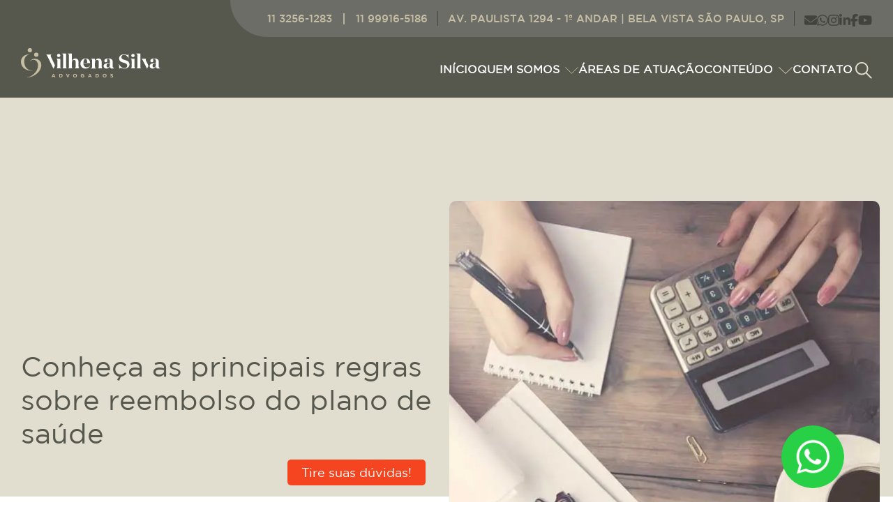

--- FILE ---
content_type: text/html; charset=UTF-8
request_url: https://vilhenasilva.com.br/regras-reembolso-plano-de-saude/
body_size: 26068
content:
<!doctype html>
<!--[if IEMobile 7 ]> <html lang="pt-BR"class="no-js iem7"> <![endif]-->
<!--[if lt IE 7 ]> <html lang="pt-BR" class="no-js ie6"> <![endif]-->
<!--[if IE 7 ]>    <html lang="pt-BR" class="no-js ie7"> <![endif]-->
<!--[if IE 8 ]>    <html lang="pt-BR" class="no-js ie8"> <![endif]-->
<!--[if (gte IE 9)|(gt IEMobile 7)|!(IEMobile)|!(IE)]><!--><html lang="pt-BR" class="no-js"><!--<![endif]-->
    <head>
        <meta charset="utf-8">
        <meta http-equiv="Content-Security-Policy"
      content="default-src * 'self' 'unsafe-inline' 'unsafe-eval' data: gap: content:; worker-src 'self' blob:;">
        <meta http-equiv="X-UA-Compatible" content="IE=edge">
        <meta name="viewport" content="width=device-width, initial-scale=1.0"><title>Conheça as principais regras sobre reembolso do plano de saúde - Vilhena Silva</title><link rel="preload" href="https://vilhenasilva.com.br/wp-content/uploads/2025/01/AdobeStock_176898580-scaled.webp" as="image" fetchpriority="high"><link rel="preload" href="https://vilhenasilva.com.br/wp-content/themes/vilhena/assets/img/logo.svg" as="image" fetchpriority="high"><style id="perfmatters-used-css">@keyframes spin{from{transform:rotate(0deg);}to{transform:rotate(360deg);}}@keyframes blink{from{opacity:0;}50%{opacity:1;}to{opacity:0;}}@font-face{font-family:"Gotham";src:url("/wp-content/themes/vilhena/assets/fonts/Gotham-Black.woff2") format("woff2"),url("/wp-content/themes/vilhena/assets/fonts/Gotham-Black.woff") format("woff");font-weight:500;font-style:normal;font-display:swap;}@font-face{font-family:"Gotham";src:url("/wp-content/themes/vilhena/assets/fonts/Gotham-BoldItalic.woff2") format("woff2"),url("/wp-content/themes/vilhena/assets/fonts/Gotham-BoldItalic.woff") format("woff");font-weight:bold;font-style:italic;font-display:swap;}@font-face{font-family:"Gotham";src:url("/wp-content/themes/vilhena/assets/fonts/GothamBlack-Italic.woff2") format("woff2"),url("/wp-content/themes/vilhena/assets/fonts/GothamBlack-Italic.woff") format("woff");font-weight:900;font-style:italic;font-display:swap;}@font-face{font-family:"Gotham";src:url("/wp-content/themes/vilhena/assets/fonts/GothamBlack.woff2") format("woff2"),url("/wp-content/themes/vilhena/assets/fonts/GothamBlack.woff") format("woff");font-weight:900;font-style:normal;font-display:swap;}@font-face{font-family:"Gotham";src:url("/wp-content/themes/vilhena/assets/fonts/Gotham-Bold.woff2") format("woff2"),url("/wp-content/themes/vilhena/assets/fonts/Gotham-Bold.woff") format("woff");font-weight:bold;font-style:normal;font-display:swap;}@font-face{font-family:"Gotham";src:url("/wp-content/themes/vilhena/assets/fonts/GothamBold-Italic.woff2") format("woff2"),url("/wp-content/themes/vilhena/assets/fonts/GothamBold-Italic.woff") format("woff");font-weight:bold;font-style:italic;font-display:swap;}@font-face{font-family:"Gotham";src:url("/wp-content/themes/vilhena/assets/fonts/Gotham-Medium.woff2") format("woff2"),url("/wp-content/themes/vilhena/assets/fonts/Gotham-Medium.woff") format("woff");font-weight:500;font-style:normal;font-display:swap;}@font-face{font-family:"Gotham Condensed";src:url("/wp-content/themes/vilhena/assets/fonts/GothamCondensed-Bold.woff2") format("woff2"),url("/wp-content/themes/vilhena/assets/fonts/GothamCondensed-Bold.woff") format("woff");font-weight:bold;font-style:normal;font-display:swap;}@font-face{font-family:"Gotham";src:url("/wp-content/themes/vilhena/assets/fonts/GothamBold.woff2") format("woff2"),url("/wp-content/themes/vilhena/assets/fonts/GothamBold.woff") format("woff");font-weight:bold;font-style:normal;font-display:swap;}@font-face{font-family:"Gotham";src:url("/wp-content/themes/vilhena/assets/fonts/Gotham-LightItalic.woff2") format("woff2"),url("/wp-content/themes/vilhena/assets/fonts/Gotham-LightItalic.woff") format("woff");font-weight:300;font-style:italic;font-display:swap;}@font-face{font-family:"Gotham";src:url("/wp-content/themes/vilhena/assets/fonts/Gotham-BookItalic.woff2") format("woff2"),url("/wp-content/themes/vilhena/assets/fonts/Gotham-BookItalic.woff") format("woff");font-weight:normal;font-style:italic;font-display:swap;}@font-face{font-family:"Gotham";src:url("/wp-content/themes/vilhena/assets/fonts/GothamLight.woff2") format("woff2"),url("/wp-content/themes/vilhena/assets/fonts/GothamLight.woff") format("woff");font-weight:300;font-style:normal;font-display:swap;}@font-face{font-family:"Gotham";src:url("/wp-content/themes/vilhena/assets/fonts/Gotham-Book.woff2") format("woff2"),url("/wp-content/themes/vilhena/assets/fonts/Gotham-Book.woff") format("woff");font-weight:normal;font-style:normal;font-display:swap;}@font-face{font-family:"Gotham";src:url("/wp-content/themes/vilhena/assets/fonts/Gotham-Light.woff2") format("woff2"),url("/wp-content/themes/vilhena/assets/fonts/Gotham-Light.woff") format("woff");font-weight:300;font-style:normal;font-display:swap;}@font-face{font-family:"Gotham Condensed";src:url("/wp-content/themes/vilhena/assets/fonts/GothamCondensed-Medium.woff2") format("woff2"),url("/wp-content/themes/vilhena/assets/fonts/GothamCondensed-Medium.woff") format("woff");font-weight:500;font-style:normal;font-display:swap;}@font-face{font-family:"Gotham Book";src:url("/wp-content/themes/vilhena/assets/fonts/GothamBook-Italic.woff2") format("woff2"),url("/wp-content/themes/vilhena/assets/fonts/GothamBook-Italic.woff") format("woff");font-weight:normal;font-style:italic;font-display:swap;}@font-face{font-family:"Gotham";src:url("/wp-content/themes/vilhena/assets/fonts/Gotham-Thin.woff2") format("woff2"),url("/wp-content/themes/vilhena/assets/fonts/Gotham-Thin.woff") format("woff");font-weight:100;font-style:normal;font-display:swap;}@font-face{font-family:"Gotham";src:url("/wp-content/themes/vilhena/assets/fonts/GothamMedium.woff2") format("woff2"),url("/wp-content/themes/vilhena/assets/fonts/GothamMedium.woff") format("woff");font-weight:500;font-style:normal;font-display:swap;}@font-face{font-family:"Gotham Book";src:url("/wp-content/themes/vilhena/assets/fonts/GothamBook.woff2") format("woff2"),url("/wp-content/themes/vilhena/assets/fonts/GothamBook.woff") format("woff");font-weight:normal;font-style:normal;font-display:swap;}@font-face{font-family:"Gotham";src:url("/wp-content/themes/vilhena/assets/fonts/Gotham-ThinItalic.woff2") format("woff2"),url("/wp-content/themes/vilhena/assets/fonts/Gotham-ThinItalic.woff") format("woff");font-weight:100;font-style:italic;font-display:swap;}@font-face{font-family:"Gotham";src:url("/wp-content/themes/vilhena/assets/fonts/GothamExtraLight.woff2") format("woff2"),url("/wp-content/themes/vilhena/assets/fonts/GothamExtraLight.woff") format("woff");font-weight:200;font-style:normal;font-display:swap;}@font-face{font-family:"Gotham";src:url("/wp-content/themes/vilhena/assets/fonts/Gotham-UltraItalic.woff2") format("woff2"),url("/wp-content/themes/vilhena/assets/fonts/Gotham-UltraItalic.woff") format("woff");font-weight:500;font-style:italic;font-display:swap;}@font-face{font-family:"Gotham";src:url("/wp-content/themes/vilhena/assets/fonts/GothamExtraLight-Italic.woff2") format("woff2"),url("/wp-content/themes/vilhena/assets/fonts/GothamExtraLight-Italic.woff") format("woff");font-weight:200;font-style:italic;font-display:swap;}:root{--blue:#5786b0;--indigo:#6610f2;--purple:#6f42c1;--pink:#e83e8c;--red:#dc3545;--orange:#fd7e14;--yellow:#ffc107;--green:#1ca280;--teal:#20c997;--cyan:#17a2b8;--white:#fff;--gray:#6c757d;--gray-dark:#343a40;--primary:#009adb;--secondary:#6c757d;--success:#1ca280;--info:#17a2b8;--warning:#ffc107;--danger:#dc3545;--light:#f8f9fa;--dark:#343a40;--breakpoint-xs:0;--breakpoint-sm:576px;--breakpoint-md:768px;--breakpoint-lg:992px;--breakpoint-xl:1200px;--font-family-sans-serif:"Gotham",sans-serif;--font-family-monospace:"Gotham",sans-serif;}*,*::before,*::after{-webkit-box-sizing:border-box;box-sizing:border-box;}html{font-family:sans-serif;line-height:1.15;-webkit-text-size-adjust:100%;-webkit-tap-highlight-color:rgba(0,0,0,0);}article,aside,figcaption,figure,footer,header,hgroup,main,nav,section{display:block;}body{margin:0;font-family:"Gotham",sans-serif;font-size:1.125rem;font-weight:400;line-height:1.5;color:#212529;text-align:left;background-color:#fff;}[tabindex="-1"]:focus:not(:focus-visible){outline:0 !important;}h1,h2,h3,h4,h5,h6{margin-top:0;margin-bottom:.5rem;}p{margin-top:0;margin-bottom:1rem;}ol,ul,dl{margin-top:0;margin-bottom:1rem;}ol ol,ul ul,ol ul,ul ol{margin-bottom:0;}blockquote{margin:0 0 1rem;}b,strong{font-weight:bolder;}a{color:#009adb;text-decoration:none;background-color:transparent;}a:hover{color:#00648f;text-decoration:underline;}a:not([href]):not([class]){color:inherit;text-decoration:none;}a:not([href]):not([class]):hover{color:inherit;text-decoration:none;}img{vertical-align:middle;border-style:none;}svg{overflow:hidden;vertical-align:middle;}button{border-radius:0;}button:focus:not(:focus-visible){outline:0;}input,button,select,optgroup,textarea{margin:0;font-family:inherit;font-size:inherit;line-height:inherit;}button,input{overflow:visible;}button,select{text-transform:none;}[role="button"]{cursor:pointer;}button,[type="button"],[type="reset"],[type="submit"]{-webkit-appearance:button;}button:not(:disabled),[type="button"]:not(:disabled),[type="reset"]:not(:disabled),[type="submit"]:not(:disabled){cursor:pointer;}button::-moz-focus-inner,[type="button"]::-moz-focus-inner,[type="reset"]::-moz-focus-inner,[type="submit"]::-moz-focus-inner{padding:0;border-style:none;}input[type="radio"],input[type="checkbox"]{-webkit-box-sizing:border-box;box-sizing:border-box;padding:0;}[type="number"]::-webkit-inner-spin-button,[type="number"]::-webkit-outer-spin-button{height:auto;}[type="search"]{outline-offset:-2px;-webkit-appearance:none;}[type="search"]::-webkit-search-decoration{-webkit-appearance:none;}::-webkit-file-upload-button{font:inherit;-webkit-appearance:button;}[hidden]{display:none !important;}h1,h2,h3,h4,h5,h6,.h1,.h2,.h3,.h4,.h5,.h6{margin-bottom:.5rem;font-weight:500;line-height:1.2;}h1,.h1{font-size:2.8125rem;}h2,.h2{font-size:2.25rem;}h5,.h5{font-size:1.40625rem;}.list-unstyled{padding-left:0;list-style:none;}.container,.container-fluid,.container-sm,.container-md,.container-lg,.container-xl{width:100%;padding-right:15px;padding-left:15px;margin-right:auto;margin-left:auto;}@media (min-width: 576px){.container,.container-sm{max-width:540px;}}@media (min-width: 768px){.container,.container-sm,.container-md{max-width:720px;}}@media (min-width: 992px){.container,.container-sm,.container-md,.container-lg{max-width:960px;}}@media (min-width: 1200px){.container,.container-sm,.container-md,.container-lg,.container-xl{max-width:1352px;}}.row{display:-webkit-box;display:-ms-flexbox;display:flex;-ms-flex-wrap:wrap;flex-wrap:wrap;margin-right:-15px;margin-left:-15px;}.col-1,.col-2,.col-3,.col-4,.col-5,.col-6,.col-7,.col-8,.col-9,.col-10,.col-11,.col-12,.col,.col-auto,.col-sm-1,.col-sm-2,.col-sm-3,.col-sm-4,.col-sm-5,.col-sm-6,.col-sm-7,.col-sm-8,.col-sm-9,.col-sm-10,.col-sm-11,.col-sm-12,.col-sm,.col-sm-auto,.col-md-1,.col-md-2,.col-md-3,.col-md-4,.col-md-5,.col-md-6,.col-md-7,.col-md-8,.col-md-9,.col-md-10,.col-md-11,.col-md-12,.col-md,.col-md-auto,.col-lg-1,.col-lg-2,.col-lg-3,.col-lg-4,.col-lg-5,.col-lg-6,.col-lg-7,.col-lg-8,.col-lg-9,.col-lg-10,.col-lg-11,.col-lg-12,.col-lg,.col-lg-auto,.col-xl-1,.col-xl-2,.col-xl-3,.col-xl-4,.col-xl-5,.col-xl-6,.col-xl-7,.col-xl-8,.col-xl-9,.col-xl-10,.col-xl-11,.col-xl-12,.col-xl,.col-xl-auto{position:relative;width:100%;padding-right:15px;padding-left:15px;}@media (min-width: 992px){.col-lg-2{-webkit-box-flex:0;-ms-flex:0 0 16.66667%;flex:0 0 16.66667%;max-width:16.66667%;}.col-lg-3{-webkit-box-flex:0;-ms-flex:0 0 25%;flex:0 0 25%;max-width:25%;}.col-lg-4{-webkit-box-flex:0;-ms-flex:0 0 33.33333%;flex:0 0 33.33333%;max-width:33.33333%;}.col-lg-6{-webkit-box-flex:0;-ms-flex:0 0 50%;flex:0 0 50%;max-width:50%;}.col-lg-12{-webkit-box-flex:0;-ms-flex:0 0 100%;flex:0 0 100%;max-width:100%;}}.collapse:not(.show){display:none;}.dropdown-menu{position:absolute;top:100%;left:0;z-index:1000;display:none;float:left;min-width:10rem;padding:.5rem 0;margin:.125rem 0 0;font-size:1.125rem;color:#fff;text-align:left;list-style:none;background-color:#0e0c0a;background-clip:padding-box;border:1px solid rgba(0,0,0,.15);border-radius:.25rem;}.dropdown-menu[x-placement^="top"],.dropdown-menu[x-placement^="right"],.dropdown-menu[x-placement^="bottom"],.dropdown-menu[x-placement^="left"]{right:auto;bottom:auto;}.dropdown-menu.show{display:block;}.d-inline-block{display:inline-block !important;}.d-block{display:block !important;}.d-flex{display:-webkit-box !important;display:-ms-flexbox !important;display:flex !important;}.flex-column{-webkit-box-orient:vertical !important;-webkit-box-direction:normal !important;-ms-flex-direction:column !important;flex-direction:column !important;}.justify-content-between{-webkit-box-pack:justify !important;-ms-flex-pack:justify !important;justify-content:space-between !important;}.align-items-end{-webkit-box-align:end !important;-ms-flex-align:end !important;align-items:flex-end !important;}.align-items-center{-webkit-box-align:center !important;-ms-flex-align:center !important;align-items:center !important;}.align-self-end{-ms-flex-item-align:end !important;align-self:flex-end !important;}.float-right{float:right !important;}.position-relative{position:relative !important;}.w-100{width:100% !important;}.h-100{height:100% !important;}.mw-100{max-width:100% !important;}.mb-0,.my-0{margin-bottom:0 !important;}.ml-2,.mx-2{margin-left:.5rem !important;}.p-0{padding:0 !important;}.m-auto{margin:auto !important;}.text-uppercase{text-transform:uppercase !important;}*{outline:none;}body{overflow-x:hidden;}html{scroll-behavior:smooth;overflow-x:hidden;max-width:100vw;}*{outline:none;}::-webkit-scrollbar{width:10px;}::-webkit-scrollbar-track{background:#000;}::-webkit-scrollbar-thumb{background:#64686d;}::-webkit-scrollbar-thumb:hover{background:#fff;}.text-transform-none{text-transform:none;}.mobile{display:none;}@media (max-width: 991px){.mobile{display:block;}}.w-fit{width:-webkit-fit-content;width:-moz-fit-content;width:fit-content;}a{text-decoration:none;-webkit-transition:all .3s;transition:all .3s;}a svg{-webkit-transition:all .3s;transition:all .3s;}a:hover,a:focus,a:active{text-decoration:none;}h2{font-size:40px;font-weight:300;}h2 strong{font-weight:900;}@media (max-width: 991px){h2.f-40{font-size:33px;}}.owl-stage-outer .animated{position:relative;-webkit-animation-duration:700ms;animation-duration:700ms;-webkit-animation-fill-mode:both;animation-fill-mode:both;}@-webkit-keyframes fadeOut{0%{-webkit-transform:translate(0,0);transform:translate(0,0);}100%{-webkit-transform:translate(0,-100%);transform:translate(0,-100%);}}@keyframes fadeOut{0%{-webkit-transform:translate(0,0);transform:translate(0,0);}100%{-webkit-transform:translate(0,-100%);transform:translate(0,-100%);}}@-webkit-keyframes fadeIn{0%{-webkit-transform:translate(0,100%);transform:translate(0,100%);}100%{-webkit-transform:translate(0,0);transform:translate(0,0);}}@keyframes fadeIn{0%{-webkit-transform:translate(0,100%);transform:translate(0,100%);}100%{-webkit-transform:translate(0,0);transform:translate(0,0);}}@-webkit-keyframes slideOut{0%{opacity:1;}100%{opacity:0;}}@keyframes slideOut{0%{opacity:1;}100%{opacity:0;}}@-webkit-keyframes slideIn{0%{opacity:0;}100%{opacity:1;}}@keyframes slideIn{0%{opacity:0;}100%{opacity:1;}}.telefone-mobile-div{display:none;}@media (max-width: 991px){.telefone-mobile-div{display:-webkit-box;display:-ms-flexbox;display:flex;-webkit-box-align:center;-ms-flex-align:center;align-items:center;position:fixed;padding:0 25px;bottom:0;left:0;width:100%;height:34px;background:#56574d;font-size:11px;z-index:9;}.telefone-mobile-div .separa{margin:0 6px;}}.link-wpp-flutuante{position:fixed;right:43px;bottom:43px;display:block;z-index:12;border-radius:50%;}@media (max-width: 1630px){.link-wpp-flutuante{right:70px;bottom:20px;}}@media (max-width: 991px){.link-wpp-flutuante{right:11px;bottom:11px;}.link-wpp-flutuante img{width:47px;height:auto;}}.shiner{background:linear-gradient(-45deg,transparent 40%,rgba(250,250,250,.7) 50%,transparent 60%);background-size:300%;background-position-x:100%;-webkit-animation:shimmer 1s infinite linear;animation:shimmer 1s infinite linear;}@-webkit-keyframes shimmer{to{background-position-x:0%;}}@keyframes shimmer{to{background-position-x:0%;}}.corr-span p span,.corr-span li span{font-size:inherit !important;line-height:inherit !important;font-weight:inherit !important;font-family:inherit !important;color:inherit !important;}.hover-black:hover{color:#000;}.hover-black:hover svg path{fill:#000;}.color-white{color:#fff;}.color-yellow{color:#c5bea4;}.color-green{color:#56574d;}.bg-green{background:#56574d !important;}.color-brown{color:#56574d;}.bg-green2{background:#c5bea4 !important;}.font-gotham{font-family:"Gotham",sans-serif;}.font-gotham-book{font-family:"Gotham Book",sans-serif;}.fw-light{font-weight:300;}.fw-regular{font-weight:400;}.fw-medium{font-weight:500;}.f-15{font-size:15px;}.f-18{font-size:18px;}.f-20{font-size:20px;}.f-40{font-size:40px;}.title{font-size:22px;line-height:24px;font-weight:500;color:#56574d;text-transform:uppercase;letter-spacing:.5px;margin-left:30px;position:relative;margin-bottom:58px;}@media (max-width: 991px){.title{font-size:10px;line-height:11px;margin-left:16px;letter-spacing:.5px;margin-bottom:32px;}}.title:before{content:" ";background:url("/wp-content/themes/vilhena/assets/img/h2.svg") no-repeat;background-size:cover;width:8px;height:17px;display:block;position:absolute;top:4px;left:-30px;}@media (max-width: 991px){.title:before{top:1px;left:-16px;width:6px;height:10px;background-size:contain;}}form select,form input,form textarea{font-size:20px;color:#707070;background:#fff;border:0;padding:9px 20px;width:100%;margin-bottom:13px;border-radius:5px;}@media (max-width: 991px){form select,form input,form textarea{margin-bottom:11px;font-size:15px;padding:12px 16px;}}form select::-webkit-input-placeholder,form input::-webkit-input-placeholder,form textarea::-webkit-input-placeholder{color:#707070;font-size:20px;}form select::-moz-placeholder,form input::-moz-placeholder,form textarea::-moz-placeholder{color:#707070;font-size:20px;}form select::-ms-input-placeholder,form input::-ms-input-placeholder,form textarea::-ms-input-placeholder{color:#707070;font-size:20px;}form select::placeholder,form input::placeholder,form textarea::placeholder{color:#707070;font-size:20px;}@media (max-width: 991px){form select::-webkit-input-placeholder,form input::-webkit-input-placeholder,form textarea::-webkit-input-placeholder{font-size:15px;}form select::-moz-placeholder,form input::-moz-placeholder,form textarea::-moz-placeholder{font-size:15px;}form select::-ms-input-placeholder,form input::-ms-input-placeholder,form textarea::-ms-input-placeholder{font-size:15px;}form select::placeholder,form input::placeholder,form textarea::placeholder{font-size:15px;}}form .row{margin:0 -13px;}form .row > div{padding:0 13px;}form input[type="submit"]{max-width:303px;background:#588dc0;background:linear-gradient(267deg,#588dc0 0%,#005292 100%);color:#fff;font-size:18px;font-weight:600;margin-top:50px;text-transform:uppercase;height:60px;}.to-top{position:fixed !important;background:#56574d;right:2.75rem;bottom:-45px;display:-webkit-box;display:-ms-flexbox;display:flex;-webkit-box-pack:center;-ms-flex-pack:center;justify-content:center;-webkit-box-align:center;-ms-flex-align:center;align-items:center;width:40px;height:40px;visibility:hidden;-ms-filter:"progid:DXImageTransform.Microsoft.Alpha(Opacity=0)";filter:alpha(opacity=0);opacity:0;z-index:9999;cursor:pointer;border-radius:2px;-webkit-transition:all .5s;transition:all .5s;-webkit-box-shadow:0px 2px 15px #fff;box-shadow:0px 2px 15px #fff;}@media (max-width: 991px){.to-top{right:1.2rem;}}.to-top svg{width:18px;height:auto;fill:#fff;}.to-top.show{-ms-filter:"progid:DXImageTransform.Microsoft.Alpha(Opacity=100)";filter:alpha(opacity=100);opacity:1;visibility:visible;bottom:160px;border-radius:50%;line-height:40px;}@media (max-width: 991px){.to-top.show{bottom:5rem;}}.to-top:hover,.to-top:active{opacity:.9;}@media (max-width: 991px){.footer{padding:0 10px;position:relative;z-index:10;}}.footer .footer-content{padding:95px 0 87px;margin:0 -30px;}@media (max-width: 991px){.footer .footer-content{padding:0 0 30px;}}.footer .footer-content > div{padding:0 30px;}@media (max-width: 991px){.footer .footer-content > div{padding:38px 30px 0;}.footer .footer-content > div h2{font-size:10px;}}.footer .footer-content > div:last-child{display:-webkit-box;display:-ms-flexbox;display:flex;-webkit-box-orient:vertical;-webkit-box-direction:normal;-ms-flex-direction:column;flex-direction:column;-webkit-box-align:end;-ms-flex-align:end;align-items:flex-end;}@media (max-width: 991px){.footer .footer-content > div:last-child{-webkit-box-align:start;-ms-flex-align:start;align-items:flex-start;}}@media (max-width: 991px){.footer .footer-content .footer-logo a img{width:161px;height:auto;}}.footer ul{list-style:none;padding:0;margin:0;}.footer ul.dropdown-menu-foot{margin-top:20px;}@media (max-width: 991px){.footer ul.dropdown-menu-foot{margin-top:16px;}}.footer ul.dropdown-menu-foot li.menu-item{margin-bottom:10px;line-height:18px;}@media (max-width: 991px){.footer ul.dropdown-menu-foot li.menu-item{margin-bottom:4px;}}@media (max-width: 991px){.footer ul.dropdown-menu-foot li.menu-item a{font-size:13px;letter-spacing:.5px;}}.footer ul.dropdown-menu-foot li.menu-item a:hover{color:#fff;}.footer .redes-t{padding-top:45px;}.footer .footer-logo a img{width:278px;}.footer .footer-redes{padding-top:11px;}.footer .footer-redes .redes-sociais{-webkit-column-gap:14px;-moz-column-gap:14px;column-gap:14px;display:-webkit-box;display:-ms-flexbox;display:flex;}@media (max-width: 991px){.footer .footer-redes .redes-sociais{-webkit-column-gap:28px;-moz-column-gap:28px;column-gap:28px;}}.footer .footer-redes .redes-sociais a.email,.footer .footer-redes .redes-sociais a.whatsapp{display:none;}.footer .footer-redes .redes-sociais a svg{height:28px;width:auto;fill:#fff;-webkit-transition:all .3s;transition:all .3s;}@media (max-width: 991px){.footer .footer-redes .redes-sociais a svg{fill:#56574d;}}.footer .footer-redes .redes-sociais a:hover svg{fill:#56574d;}.footer .sub-footer{height:107px;margin-left:-15px;padding-left:15px;margin-right:-15px;padding-right:15px;}.footer .sub-footer .container{max-width:1752px;}@media (max-width: 991px){.footer .sub-footer{-webkit-box-orient:vertical;-webkit-box-direction:normal;-ms-flex-direction:column;flex-direction:column;text-align:center;padding-top:10px !important;padding-bottom:5px;height:auto;margin-top:0 !important;}.footer .sub-footer p{margin-bottom:10px !important;}.footer .sub-footer p,.footer .sub-footer a{font-size:12px;}.footer .sub-footer div{-webkit-box-orient:vertical;-webkit-box-direction:normal;-ms-flex-direction:column;flex-direction:column;text-align:center;display:-webkit-box;display:-ms-flexbox;display:flex;}.footer .sub-footer div a{-ms-flex-item-align:center !important;align-self:center !important;margin:0 !important;margin-bottom:10px !important;}.footer .sub-footer div a.color-white{margin-bottom:30px !important;}}section.header{position:fixed;z-index:999;width:100%;height:216px;-webkit-transition:all .5s 0s;transition:all .5s 0s;background:#56574d;}@media (max-width: 991px){section.header{height:74px;padding:0;}}section.header .container{max-width:1752px;position:relative;}@media (max-width: 991px){section.header .container{padding:0 12px;}}section.header .container .header-logo{z-index:999;position:relative;}section.header .container .header-logo a img{-webkit-transition:all .3s;transition:all .3s;width:334px;}@media (max-width: 991px){section.header .container .header-logo a img{width:195px;}}section.header .container .header-links{position:absolute;z-index:10;right:0;top:0;display:-webkit-box;display:-ms-flexbox;display:flex;-webkit-box-align:center;-ms-flex-align:center;align-items:center;background:#6c6d67;padding:13px 15px 13px 53px;border-radius:0 0 0 82px;-webkit-transition:all .3s;transition:all .3s;}@media (max-width: 991px){section.header .container .header-links{display:none;}}section.header .container .header-links:after{content:" ";display:-webkit-box;display:-ms-flexbox;display:flex;width:50vw;height:100%;background:#6c6d67;position:absolute;top:0;right:1px;-webkit-transform:translateX(100%);transform:translateX(100%);}section.header .container .header-links .separa{height:21px;width:1px;background:#434439;display:block;margin:0 14px;-webkit-transition:all .3s;transition:all .3s;}section.header .container .header-links .separa.op2{height:auto;width:auto;font-size:18px;font-weight:500;color:#c5bea4;text-transform:uppercase;background:none;}section.header .container .header-links .links{display:-webkit-box;display:-ms-flexbox;display:flex;-webkit-box-align:center;-ms-flex-align:center;align-items:center;}section.header .container .header-links .links a,section.header .container .header-links .links p{font-size:18px;font-weight:500;color:#c5bea4;text-transform:uppercase;margin-bottom:0;-webkit-transition:all .3s;transition:all .3s;overflow:hidden;max-height:27px;}section.header .container .header-links .links a:hover{color:#42433d;}section.header .container .header-links .redes{-webkit-transition:all .3s;transition:all .3s;overflow:hidden;height:100%;display:-webkit-box;display:-ms-flexbox;display:flex;-webkit-box-align:center;-ms-flex-align:center;align-items:center;}section.header .container .header-links .redes .redes-sociais{display:-webkit-box;display:-ms-flexbox;display:flex;-webkit-box-align:center;-ms-flex-align:center;align-items:center;-webkit-column-gap:18px;-moz-column-gap:18px;column-gap:18px;}section.header .container .header-links .redes .redes-sociais a svg{height:18px;width:auto;fill:#42433d;-webkit-transition:all .3s;transition:all .3s;}section.header .container .header-links .redes .redes-sociais a:hover svg{fill:#c5bea4;}section.header .container #navbarCollapse{-webkit-box-pack:center;-ms-flex-pack:center;justify-content:center;-webkit-box-align:center;-ms-flex-align:center;align-items:center;}@media (max-width: 991px){section.header .container #navbarCollapse{-webkit-box-pack:start;-ms-flex-pack:start;justify-content:flex-start;position:fixed;top:0;right:0;width:100vw;height:100vh !important;-webkit-transition:all .3s;transition:all .3s;z-index:9;-webkit-transform:translate(0,-100vh);transform:translate(0,-100vh);padding:76px 0 0;-webkit-box-orient:vertical;-webkit-box-direction:normal;-ms-flex-direction:column;flex-direction:column;max-width:100vw;background:#56574d;overflow:hidden;}section.header .container #navbarCollapse::-webkit-scrollbar{width:5px;}}section.header .container #navbarCollapse .div-out-menu{width:100%;}@media (max-width: 991px){section.header .container #navbarCollapse .div-out-menu{overflow:auto;width:100%;height:100%;padding:32px 26px 26px;display:-webkit-box;display:-ms-flexbox;display:flex;-webkit-box-orient:vertical;-webkit-box-direction:normal;-ms-flex-direction:column;flex-direction:column;-webkit-box-pack:justify;-ms-flex-pack:justify;justify-content:space-between;}}section.header .container #navbarCollapse .div-out-menu .navbar-nav{-webkit-box-align:center;-ms-flex-align:center;align-items:center;position:relative;z-index:2;margin:0;-webkit-column-gap:70px;-moz-column-gap:70px;column-gap:70px;padding-top:70px;-webkit-transition:all .3s;transition:all .3s;}@media (max-width: 1500px){section.header .container #navbarCollapse .div-out-menu .navbar-nav{-webkit-column-gap:40px;-moz-column-gap:40px;column-gap:40px;}}@media (max-width: 991px){section.header .container #navbarCollapse .div-out-menu .navbar-nav{padding-top:0;-webkit-box-align:inherit;-ms-flex-align:inherit;align-items:inherit;-webkit-box-orient:vertical;-webkit-box-direction:normal;-ms-flex-direction:column;flex-direction:column;}}section.header .container #navbarCollapse .div-out-menu .navbar-nav > li{max-width:100%;position:relative;z-index:2;padding-bottom:70px;}section.header .container #navbarCollapse .div-out-menu .navbar-nav > li.has-sub{z-index:1;}@media (max-width: 991px){section.header .container #navbarCollapse .div-out-menu .navbar-nav > li{width:100%;padding-bottom:0;}}section.header .container #navbarCollapse .div-out-menu .navbar-nav > li.item-pesquisa{position:initial;}@media (max-width: 991px){section.header .container #navbarCollapse .div-out-menu .navbar-nav > li.item-pesquisa{height:48px;position:relative;}}section.header .container #navbarCollapse .div-out-menu .navbar-nav > li.item-pesquisa span{display:-webkit-box;display:-ms-flexbox;display:flex;cursor:pointer;}section.header .container #navbarCollapse .div-out-menu .navbar-nav > li.item-pesquisa form{position:absolute;top:0;left:0;width:100%;height:100%;background:#56574d;display:none;}@media (max-width: 991px){section.header .container #navbarCollapse .div-out-menu .navbar-nav > li.item-pesquisa form{background:#464741;width:calc(100% + 16px);left:-8px;border-radius:5px;}}section.header .container #navbarCollapse .div-out-menu .navbar-nav > li.item-pesquisa form > div{display:-webkit-box;display:-ms-flexbox;display:flex;-webkit-box-align:center;-ms-flex-align:center;align-items:center;-webkit-box-pack:end;-ms-flex-pack:end;justify-content:end;width:100%;height:100%;}section.header .container #navbarCollapse .div-out-menu .navbar-nav > li.item-pesquisa form input{width:478px;height:34px;background:none;font-size:20px;color:#fff;margin:0;border-bottom:1px solid #707070;padding-right:35px;}@media (max-width: 991px){section.header .container #navbarCollapse .div-out-menu .navbar-nav > li.item-pesquisa form input{width:100%;height:auto;border-bottom:0;font-size:15px;padding-left:26px;padding-right:45px;}}section.header .container #navbarCollapse .div-out-menu .navbar-nav > li.item-pesquisa form input::-webkit-input-placeholder{font-size:20px;color:#fff;}section.header .container #navbarCollapse .div-out-menu .navbar-nav > li.item-pesquisa form input::-moz-placeholder{font-size:20px;color:#fff;}section.header .container #navbarCollapse .div-out-menu .navbar-nav > li.item-pesquisa form input::-ms-input-placeholder{font-size:20px;color:#fff;}section.header .container #navbarCollapse .div-out-menu .navbar-nav > li.item-pesquisa form input::placeholder{font-size:20px;color:#fff;}@media (max-width: 991px){section.header .container #navbarCollapse .div-out-menu .navbar-nav > li.item-pesquisa form input::-webkit-input-placeholder{font-size:15px;}section.header .container #navbarCollapse .div-out-menu .navbar-nav > li.item-pesquisa form input::-moz-placeholder{font-size:15px;}section.header .container #navbarCollapse .div-out-menu .navbar-nav > li.item-pesquisa form input::-ms-input-placeholder{font-size:15px;}section.header .container #navbarCollapse .div-out-menu .navbar-nav > li.item-pesquisa form input::placeholder{font-size:15px;}}section.header .container #navbarCollapse .div-out-menu .navbar-nav > li.item-pesquisa form button{width:34px;height:34px;padding:0;border:0;background:none;display:-webkit-box;display:-ms-flexbox;display:flex;-webkit-box-pack:center;-ms-flex-pack:center;justify-content:center;-webkit-box-align:center;-ms-flex-align:center;align-items:center;margin-left:-34px;}@media (max-width: 991px){section.header .container #navbarCollapse .div-out-menu .navbar-nav > li.item-pesquisa form button{width:48px;margin-left:-48px;}}section.header .container #navbarCollapse .div-out-menu .navbar-nav > li a:not(.btn){font-size:20px;font-weight:400;text-transform:uppercase;display:-webkit-box;display:-ms-flexbox;display:flex;-webkit-box-align:center;-ms-flex-align:center;align-items:center;-webkit-box-pack:center;-ms-flex-pack:center;justify-content:center;color:#fff;-webkit-transition:all .3s;transition:all .3s;font-family:"Gotham Book",sans-serif;}section.header .container #navbarCollapse .div-out-menu .navbar-nav > li a:not(.btn):hover{color:#c5bea4;}@media (max-width: 991px){section.header .container #navbarCollapse .div-out-menu .navbar-nav > li a:not(.btn){font-weight:400;font-size:20px;color:#fff;width:100%;display:-webkit-box;display:-ms-flexbox;display:flex;-webkit-box-pack:start;-ms-flex-pack:start;justify-content:flex-start;}}section.header .container #navbarCollapse .div-out-menu .navbar-nav > li a > .caret{margin-left:8px;}@media (max-width: 991px){section.header .container #navbarCollapse .div-out-menu .navbar-nav > li a > .caret{width:27px;display:-webkit-box;display:-ms-flexbox;display:flex;height:100%;-webkit-box-pack:end;-ms-flex-pack:end;justify-content:flex-end;-webkit-box-align:center;-ms-flex-align:center;align-items:center;}}section.header .container #navbarCollapse .div-out-menu .navbar-nav > li a > .caret svg{-webkit-transition:all .3s;transition:all .3s;}@media (max-width: 991px){section.header .container #navbarCollapse .div-out-menu .navbar-nav > li a{font-size:14px;height:44px;}}section.header .container #navbarCollapse .div-out-menu .navbar-nav > li .dropdown-menu{display:none;height:auto;background:#747567;border:0;padding:20px 1px 28px;margin:0;bottom:0;left:0;top:auto;-webkit-transform:translateY(100%);transform:translateY(100%);min-width:-webkit-max-content;min-width:-moz-max-content;min-width:max-content;position:absolute;border-radius:0;}@media (max-width: 991px){section.header .container #navbarCollapse .div-out-menu .navbar-nav > li .dropdown-menu{background:none;position:initial;-webkit-transform:none;transform:none;width:100%;border-radius:0;padding:9px 0 14px 15px;}}section.header .container #navbarCollapse .div-out-menu .navbar-nav > li .dropdown-menu:before,section.header .container #navbarCollapse .div-out-menu .navbar-nav > li .dropdown-menu:after{content:" ";display:block;width:100vw;height:100%;background:#747567;position:absolute;top:0;}@media (max-width: 991px){section.header .container #navbarCollapse .div-out-menu .navbar-nav > li .dropdown-menu:before,section.header .container #navbarCollapse .div-out-menu .navbar-nav > li .dropdown-menu:after{display:none;}}section.header .container #navbarCollapse .div-out-menu .navbar-nav > li .dropdown-menu:before{left:0;-webkit-transform:translateX(-100%);transform:translateX(-100%);}section.header .container #navbarCollapse .div-out-menu .navbar-nav > li .dropdown-menu:after{right:0;-webkit-transform:translateX(100%);transform:translateX(100%);}@media (max-width: 550px){section.header .container #navbarCollapse .div-out-menu .navbar-nav > li .dropdown-menu{-webkit-box-orient:vertical;-webkit-box-direction:normal;-ms-flex-direction:column;flex-direction:column;row-gap:6px;}}section.header .container #navbarCollapse .div-out-menu .navbar-nav > li .dropdown-menu li{border:0;display:-webkit-box;display:-ms-flexbox;display:flex;-webkit-box-pack:start;-ms-flex-pack:start;justify-content:flex-start;margin-bottom:5px;}@media (max-width: 991px){section.header .container #navbarCollapse .div-out-menu .navbar-nav > li .dropdown-menu li{margin-bottom:0;}}section.header .container #navbarCollapse .div-out-menu .navbar-nav > li .dropdown-menu li a{font-size:20px;color:#e1ddcf;text-transform:none;font-weight:400;letter-spacing:.5px;}@media (max-width: 991px){section.header .container #navbarCollapse .div-out-menu .navbar-nav > li .dropdown-menu li a{font-size:20px;height:28px;color:#fff;}}section.header .container #navbarCollapse .div-out-menu .navbar-nav > li .dropdown-menu li .dropdown-menu{-webkit-box-orient:vertical;-webkit-box-direction:normal;-ms-flex-direction:column;flex-direction:column;-webkit-column-gap:0;-moz-column-gap:0;column-gap:0;padding-bottom:0;}section.header .container #navbarCollapse .div-out-menu .navbar-nav > li .dropdown-menu li .dropdown-menu li{max-width:100%;}section.header .container #navbarCollapse .div-out-menu .navbar-nav > li .dropdown-menu li .dropdown-menu li a{color:#fff;font-weight:400;}@media (max-width: 991px){section.header .container #navbarCollapse .div-out-menu .navbar-nav > li .dropdown-menu li .dropdown-menu li a{font-size:12px;}}@media (min-width: 992px){section.header .container #navbarCollapse .div-out-menu .navbar-nav > li:hover .caret svg{-webkit-transform:rotate(180deg);transform:rotate(180deg);}section.header .container #navbarCollapse .div-out-menu .navbar-nav > li:hover .dropdown-menu{display:block;}}section.header .container #navbarCollapse .div-out-menu .foot-menu{padding-top:26px;}section.header .container #navbarCollapse .div-out-menu .foot-menu .links .separa{font-size:15px;font-weight:500;color:#c5bea4;margin:0 6px;}section.header .container #navbarCollapse .div-out-menu .foot-menu .links p,section.header .container #navbarCollapse .div-out-menu .foot-menu .links a{font-size:15px;font-weight:500;color:#c5bea4;text-transform:uppercase;}section.header .container #navbarCollapse .div-out-menu .foot-menu .links p{margin-bottom:0;margin-top:14px;}section.header .container #navbarCollapse .div-out-menu .foot-menu .redes{padding-top:26px;}section.header .container #navbarCollapse .div-out-menu .foot-menu .redes .redes-sociais{display:-webkit-box;display:-ms-flexbox;display:flex;-webkit-box-pack:justify;-ms-flex-pack:justify;justify-content:space-between;}section.header .container #navbarCollapse .div-out-menu .foot-menu .redes .redes-sociais a svg{height:25px;width:auto;fill:#c5bea4;}section.header .container .navbar-toggler{z-index:999;position:relative;-webkit-transition:all .5s;transition:all .5s;border:0;padding:0;background:none;}section.header .container .navbar-toggler > span span{display:block;width:33px;height:3px;margin-bottom:5px;border-radius:3px;background:#fff;-webkit-transition:all .3s;transition:all .3s;}section.header .container .navbar-toggler > span span:last-child{margin-bottom:0;}section.header .container .navbar-toggler:not(.collapsed) > span span{background:#fff;margin-top:18px;display:block;}section.header .container .navbar-toggler:not(.collapsed) > span span:nth-child(1){-webkit-transform:rotate(45deg);transform:rotate(45deg);margin-top:7px;}section.header .container .navbar-toggler:not(.collapsed) > span span:nth-child(2){-webkit-transform:rotate(-45deg);transform:rotate(-45deg);margin-top:-8px;}section.header .container .navbar-toggler:not(.collapsed) > span span:nth-child(3){display:none;}section.header:not(.no-home) .container{-webkit-box-pack:center;-ms-flex-pack:center;justify-content:center;}body{font-family:"Gotham",sans-serif;}.metas.f-18.fw-regular.color-yellow.d-flex{-webkit-box-pack:justify;-ms-flex-pack:justify;justify-content:space-between;}@media (max-width: 991px){.conteudo-single{padding:0 0 13px;}.conteudo-single .container{padding:0 12px;}}@-webkit-keyframes rotate{0%{-webkit-transform:rotate(0deg);transform:rotate(0deg);}100%{-webkit-transform:rotate(360deg);transform:rotate(360deg);}}@keyframes rotate{0%{-webkit-transform:rotate(0deg);transform:rotate(0deg);}100%{-webkit-transform:rotate(360deg);transform:rotate(360deg);}}.single-header{background:#e1ddcf;padding-top:288px;height:712px;margin-bottom:150px;}@media (max-width: 991px){.single-header{height:auto;padding:112px 0 0;margin-bottom:46px;}.single-header .container{padding:0 11px;}}.single-header .container{height:488px;}@media (max-width: 991px){.single-header .container{height:auto;}}.single-header .container .column-textos h1{margin-bottom:66px;}@media (max-width: 991px){.single-header .container .column-textos h1{font-size:20px;line-height:20px;padding-left:15px;margin-bottom:15px;}}.single-header .container .column-textos .metas{height:64px;}@media (max-width: 991px){.single-header .container .column-textos .metas{height:auto;padding-left:15px;color:rgba(26,67,77,.56);font-size:15px;margin-bottom:22px;}}.single-header .container .column-textos .metas > div{display:-webkit-box;display:-ms-flexbox;display:flex;-webkit-box-pack:justify;-ms-flex-pack:justify;justify-content:space-between;}@media (max-width: 991px){.single-header .container .column-textos .metas > div{-webkit-box-orient:vertical;-webkit-box-direction:normal;-ms-flex-direction:column;flex-direction:column;}}@media (max-width: 991px){.single-header .container .column-textos .metas > div .list-categories a{color:rgba(26,67,77,.56);}}@media (max-width: 991px){.single-header .container .column-textos .metas > div .data{font-size:15px;}}.single-header .container .column-img{padding:0 4px;}.single-header .container .column-img .div-img{position:relative;width:100%;height:100%;border-radius:10px;overflow:hidden;}@media (max-width: 991px){.single-header .container .column-img .div-img{height:auto;padding-top:74.52%;border-radius:0;}}.single-header .container .column-img .div-img img{position:absolute;top:0;left:0;width:100%;height:100%;-o-object-fit:cover;object-fit:cover;}.conteudo-single{padding-top:2px;padding-bottom:17px;}.conteudo-single .conteudo{line-height:30px;letter-spacing:.5px;}@media (max-width: 991px){.conteudo-single .conteudo{font-size:15px;line-height:20px;padding-left:15px;}}.conteudo-single .conteudo > div{max-width:100% !important;}.conteudo-single .conteudo img{max-width:100%;height:auto;}.conteudo-single .conteudo p{margin-bottom:27px;}@media (max-width: 991px){.conteudo-single .conteudo p{margin-bottom:21px;}}.conteudo-single .conteudo p:empty{display:none;}.conteudo-single .conteudo a{color:#56574d;text-decoration:underline;}.conteudo-single .conteudo h1,.conteudo-single .conteudo h2,.conteudo-single .conteudo h3,.conteudo-single .conteudo h4,.conteudo-single .conteudo h5,.conteudo-single .conteudo h6{font-size:30px;font-weight:600;margin-bottom:51px;}@media (max-width: 991px){.conteudo-single .conteudo h1,.conteudo-single .conteudo h2,.conteudo-single .conteudo h3,.conteudo-single .conteudo h4,.conteudo-single .conteudo h5,.conteudo-single .conteudo h6{font-size:18px;line-height:20px;margin-top:44px;margin-bottom:20px;}}.conteudo-single .conteudo h1 span,.conteudo-single .conteudo h2 span,.conteudo-single .conteudo h3 span,.conteudo-single .conteudo h4 span,.conteudo-single .conteudo h5 span,.conteudo-single .conteudo h6 span{font-size:inherit !important;color:inherit !important;}.conteudo-single .foot{margin-top:60px;}@media (max-width: 991px){.conteudo-single .foot{margin-left:15px;-webkit-box-orient:vertical;-webkit-box-direction:normal;-ms-flex-direction:column;flex-direction:column;}}.conteudo-single .foot .share{-webkit-box-align:center;-ms-flex-align:center;align-items:center;-webkit-box-pack:center;-ms-flex-pack:center;justify-content:center;border-radius:8px;background:rgba(225,221,207,.35);width:262px;margin-right:26px;height:58px;}@media (max-width: 991px){.conteudo-single .foot .share{margin-right:0;margin-bottom:34px;-webkit-box-pack:start;-ms-flex-pack:start;justify-content:flex-start;padding:16px 17px;width:100%;}}.conteudo-single .foot .share span{line-height:16px;display:block;margin-right:21px;margin-top:3px;}.conteudo-single .foot .share .share-links{display:-webkit-box;display:-ms-flexbox;display:flex;-webkit-box-align:center;-ms-flex-align:center;align-items:center;-webkit-column-gap:17px;-moz-column-gap:17px;column-gap:17px;}.conteudo-single .foot .share .share-links a{display:-webkit-box;display:-ms-flexbox;display:flex;}.conteudo-single .foot .share .share-links a svg{height:19px;width:auto;fill:#56574d;-webkit-transition:all .3s;transition:all .3s;}.conteudo-single .foot .share .share-links a:hover svg{fill:#383834;}.conteudo-single .foot .div-tags{width:calc(100% - 288px);-webkit-box-align:center;-ms-flex-align:center;align-items:center;border-radius:8px;background:rgba(225,221,207,.35);min-height:58px;display:-webkit-box;display:-ms-flexbox;display:flex;padding:0 24px;}@media (max-width: 991px){.conteudo-single .foot .div-tags{padding:16px 17px 18px;-webkit-box-align:start;-ms-flex-align:start;align-items:flex-start;min-height:auto;height:auto;-webkit-box-orient:vertical;-webkit-box-direction:normal;-ms-flex-direction:column;flex-direction:column;width:100%;}}.conteudo-single .foot .div-tags span{line-height:16px;display:block;margin-right:21px;margin-top:3px;}@media (max-width: 991px){.conteudo-single .foot .div-tags span{font-size:15px;line-height:20px;}}@media (max-width: 991px){.conteudo-single .foot .div-tags .tags-links{font-size:15px;line-height:20px;}}@media (max-width: 991px){.conteudo-single .foot .div-tags .tags-links a{font-size:15px;line-height:20px;text-decoration:underline;}}.conteudo-single .foot .div-tags .tags-links a:hover{color:#383834;}[data-aos][data-aos][data-aos-duration="50"],body[data-aos-duration="50"] [data-aos]{transition-duration:50ms;}[data-aos][data-aos][data-aos-delay="50"],body[data-aos-delay="50"] [data-aos]{transition-delay:0s;}[data-aos][data-aos][data-aos-duration="100"],body[data-aos-duration="100"] [data-aos]{transition-duration:.1s;}[data-aos][data-aos][data-aos-delay="100"],body[data-aos-delay="100"] [data-aos]{transition-delay:0s;}[data-aos][data-aos][data-aos-duration="150"],body[data-aos-duration="150"] [data-aos]{transition-duration:.15s;}[data-aos][data-aos][data-aos-delay="150"],body[data-aos-delay="150"] [data-aos]{transition-delay:0s;}[data-aos][data-aos][data-aos-duration="200"],body[data-aos-duration="200"] [data-aos]{transition-duration:.2s;}[data-aos][data-aos][data-aos-delay="200"],body[data-aos-delay="200"] [data-aos]{transition-delay:0s;}[data-aos][data-aos][data-aos-duration="250"],body[data-aos-duration="250"] [data-aos]{transition-duration:.25s;}[data-aos][data-aos][data-aos-delay="250"],body[data-aos-delay="250"] [data-aos]{transition-delay:0s;}[data-aos][data-aos][data-aos-duration="300"],body[data-aos-duration="300"] [data-aos]{transition-duration:.3s;}[data-aos][data-aos][data-aos-delay="300"],body[data-aos-delay="300"] [data-aos]{transition-delay:0s;}[data-aos][data-aos][data-aos-duration="350"],body[data-aos-duration="350"] [data-aos]{transition-duration:.35s;}[data-aos][data-aos][data-aos-delay="350"],body[data-aos-delay="350"] [data-aos]{transition-delay:0s;}[data-aos][data-aos][data-aos-duration="400"],body[data-aos-duration="400"] [data-aos]{transition-duration:.4s;}[data-aos][data-aos][data-aos-delay="400"],body[data-aos-delay="400"] [data-aos]{transition-delay:0s;}[data-aos][data-aos][data-aos-duration="450"],body[data-aos-duration="450"] [data-aos]{transition-duration:.45s;}[data-aos][data-aos][data-aos-delay="450"],body[data-aos-delay="450"] [data-aos]{transition-delay:0s;}[data-aos][data-aos][data-aos-duration="500"],body[data-aos-duration="500"] [data-aos]{transition-duration:.5s;}[data-aos][data-aos][data-aos-delay="500"],body[data-aos-delay="500"] [data-aos]{transition-delay:0s;}[data-aos][data-aos][data-aos-duration="550"],body[data-aos-duration="550"] [data-aos]{transition-duration:.55s;}[data-aos][data-aos][data-aos-delay="550"],body[data-aos-delay="550"] [data-aos]{transition-delay:0s;}[data-aos][data-aos][data-aos-duration="600"],body[data-aos-duration="600"] [data-aos]{transition-duration:.6s;}[data-aos][data-aos][data-aos-delay="600"],body[data-aos-delay="600"] [data-aos]{transition-delay:0s;}[data-aos][data-aos][data-aos-duration="650"],body[data-aos-duration="650"] [data-aos]{transition-duration:.65s;}[data-aos][data-aos][data-aos-delay="650"],body[data-aos-delay="650"] [data-aos]{transition-delay:0s;}[data-aos][data-aos][data-aos-duration="700"],body[data-aos-duration="700"] [data-aos]{transition-duration:.7s;}[data-aos][data-aos][data-aos-delay="700"],body[data-aos-delay="700"] [data-aos]{transition-delay:0s;}[data-aos][data-aos][data-aos-duration="750"],body[data-aos-duration="750"] [data-aos]{transition-duration:.75s;}[data-aos][data-aos][data-aos-delay="750"],body[data-aos-delay="750"] [data-aos]{transition-delay:0s;}[data-aos][data-aos][data-aos-duration="800"],body[data-aos-duration="800"] [data-aos]{transition-duration:.8s;}[data-aos][data-aos][data-aos-delay="800"],body[data-aos-delay="800"] [data-aos]{transition-delay:0s;}[data-aos][data-aos][data-aos-duration="850"],body[data-aos-duration="850"] [data-aos]{transition-duration:.85s;}[data-aos][data-aos][data-aos-delay="850"],body[data-aos-delay="850"] [data-aos]{transition-delay:0s;}[data-aos][data-aos][data-aos-duration="900"],body[data-aos-duration="900"] [data-aos]{transition-duration:.9s;}[data-aos][data-aos][data-aos-delay="900"],body[data-aos-delay="900"] [data-aos]{transition-delay:0s;}[data-aos][data-aos][data-aos-duration="950"],body[data-aos-duration="950"] [data-aos]{transition-duration:.95s;}[data-aos][data-aos][data-aos-delay="950"],body[data-aos-delay="950"] [data-aos]{transition-delay:0s;}[data-aos][data-aos][data-aos-duration="1000"],body[data-aos-duration="1000"] [data-aos]{transition-duration:1s;}[data-aos][data-aos][data-aos-delay="1000"],body[data-aos-delay="1000"] [data-aos]{transition-delay:0s;}[data-aos][data-aos][data-aos-duration="1050"],body[data-aos-duration="1050"] [data-aos]{transition-duration:1.05s;}[data-aos][data-aos][data-aos-delay="1050"],body[data-aos-delay="1050"] [data-aos]{transition-delay:0s;}[data-aos][data-aos][data-aos-duration="1100"],body[data-aos-duration="1100"] [data-aos]{transition-duration:1.1s;}[data-aos][data-aos][data-aos-delay="1100"],body[data-aos-delay="1100"] [data-aos]{transition-delay:0s;}[data-aos][data-aos][data-aos-duration="1150"],body[data-aos-duration="1150"] [data-aos]{transition-duration:1.15s;}[data-aos][data-aos][data-aos-delay="1150"],body[data-aos-delay="1150"] [data-aos]{transition-delay:0s;}[data-aos][data-aos][data-aos-duration="1200"],body[data-aos-duration="1200"] [data-aos]{transition-duration:1.2s;}[data-aos][data-aos][data-aos-delay="1200"],body[data-aos-delay="1200"] [data-aos]{transition-delay:0s;}[data-aos][data-aos][data-aos-duration="1250"],body[data-aos-duration="1250"] [data-aos]{transition-duration:1.25s;}[data-aos][data-aos][data-aos-delay="1250"],body[data-aos-delay="1250"] [data-aos]{transition-delay:0s;}[data-aos][data-aos][data-aos-duration="1300"],body[data-aos-duration="1300"] [data-aos]{transition-duration:1.3s;}[data-aos][data-aos][data-aos-delay="1300"],body[data-aos-delay="1300"] [data-aos]{transition-delay:0s;}[data-aos][data-aos][data-aos-duration="1350"],body[data-aos-duration="1350"] [data-aos]{transition-duration:1.35s;}[data-aos][data-aos][data-aos-delay="1350"],body[data-aos-delay="1350"] [data-aos]{transition-delay:0s;}[data-aos][data-aos][data-aos-duration="1400"],body[data-aos-duration="1400"] [data-aos]{transition-duration:1.4s;}[data-aos][data-aos][data-aos-delay="1400"],body[data-aos-delay="1400"] [data-aos]{transition-delay:0s;}[data-aos][data-aos][data-aos-duration="1450"],body[data-aos-duration="1450"] [data-aos]{transition-duration:1.45s;}[data-aos][data-aos][data-aos-delay="1450"],body[data-aos-delay="1450"] [data-aos]{transition-delay:0s;}[data-aos][data-aos][data-aos-duration="1500"],body[data-aos-duration="1500"] [data-aos]{transition-duration:1.5s;}[data-aos][data-aos][data-aos-delay="1500"],body[data-aos-delay="1500"] [data-aos]{transition-delay:0s;}[data-aos][data-aos][data-aos-duration="1550"],body[data-aos-duration="1550"] [data-aos]{transition-duration:1.55s;}[data-aos][data-aos][data-aos-delay="1550"],body[data-aos-delay="1550"] [data-aos]{transition-delay:0s;}[data-aos][data-aos][data-aos-duration="1600"],body[data-aos-duration="1600"] [data-aos]{transition-duration:1.6s;}[data-aos][data-aos][data-aos-delay="1600"],body[data-aos-delay="1600"] [data-aos]{transition-delay:0s;}[data-aos][data-aos][data-aos-duration="1650"],body[data-aos-duration="1650"] [data-aos]{transition-duration:1.65s;}[data-aos][data-aos][data-aos-delay="1650"],body[data-aos-delay="1650"] [data-aos]{transition-delay:0s;}[data-aos][data-aos][data-aos-duration="1700"],body[data-aos-duration="1700"] [data-aos]{transition-duration:1.7s;}[data-aos][data-aos][data-aos-delay="1700"],body[data-aos-delay="1700"] [data-aos]{transition-delay:0s;}[data-aos][data-aos][data-aos-duration="1750"],body[data-aos-duration="1750"] [data-aos]{transition-duration:1.75s;}[data-aos][data-aos][data-aos-delay="1750"],body[data-aos-delay="1750"] [data-aos]{transition-delay:0s;}[data-aos][data-aos][data-aos-duration="1800"],body[data-aos-duration="1800"] [data-aos]{transition-duration:1.8s;}[data-aos][data-aos][data-aos-delay="1800"],body[data-aos-delay="1800"] [data-aos]{transition-delay:0s;}[data-aos][data-aos][data-aos-duration="1850"],body[data-aos-duration="1850"] [data-aos]{transition-duration:1.85s;}[data-aos][data-aos][data-aos-delay="1850"],body[data-aos-delay="1850"] [data-aos]{transition-delay:0s;}[data-aos][data-aos][data-aos-duration="1900"],body[data-aos-duration="1900"] [data-aos]{transition-duration:1.9s;}[data-aos][data-aos][data-aos-delay="1900"],body[data-aos-delay="1900"] [data-aos]{transition-delay:0s;}[data-aos][data-aos][data-aos-duration="1950"],body[data-aos-duration="1950"] [data-aos]{transition-duration:1.95s;}[data-aos][data-aos][data-aos-delay="1950"],body[data-aos-delay="1950"] [data-aos]{transition-delay:0s;}[data-aos][data-aos][data-aos-duration="2000"],body[data-aos-duration="2000"] [data-aos]{transition-duration:2s;}[data-aos][data-aos][data-aos-delay="2000"],body[data-aos-delay="2000"] [data-aos]{transition-delay:0s;}[data-aos][data-aos][data-aos-duration="2050"],body[data-aos-duration="2050"] [data-aos]{transition-duration:2.05s;}[data-aos][data-aos][data-aos-delay="2050"],body[data-aos-delay="2050"] [data-aos]{transition-delay:0s;}[data-aos][data-aos][data-aos-duration="2100"],body[data-aos-duration="2100"] [data-aos]{transition-duration:2.1s;}[data-aos][data-aos][data-aos-delay="2100"],body[data-aos-delay="2100"] [data-aos]{transition-delay:0s;}[data-aos][data-aos][data-aos-duration="2150"],body[data-aos-duration="2150"] [data-aos]{transition-duration:2.15s;}[data-aos][data-aos][data-aos-delay="2150"],body[data-aos-delay="2150"] [data-aos]{transition-delay:0s;}[data-aos][data-aos][data-aos-duration="2200"],body[data-aos-duration="2200"] [data-aos]{transition-duration:2.2s;}[data-aos][data-aos][data-aos-delay="2200"],body[data-aos-delay="2200"] [data-aos]{transition-delay:0s;}[data-aos][data-aos][data-aos-duration="2250"],body[data-aos-duration="2250"] [data-aos]{transition-duration:2.25s;}[data-aos][data-aos][data-aos-delay="2250"],body[data-aos-delay="2250"] [data-aos]{transition-delay:0s;}[data-aos][data-aos][data-aos-duration="2300"],body[data-aos-duration="2300"] [data-aos]{transition-duration:2.3s;}[data-aos][data-aos][data-aos-delay="2300"],body[data-aos-delay="2300"] [data-aos]{transition-delay:0s;}[data-aos][data-aos][data-aos-duration="2350"],body[data-aos-duration="2350"] [data-aos]{transition-duration:2.35s;}[data-aos][data-aos][data-aos-delay="2350"],body[data-aos-delay="2350"] [data-aos]{transition-delay:0s;}[data-aos][data-aos][data-aos-duration="2400"],body[data-aos-duration="2400"] [data-aos]{transition-duration:2.4s;}[data-aos][data-aos][data-aos-delay="2400"],body[data-aos-delay="2400"] [data-aos]{transition-delay:0s;}[data-aos][data-aos][data-aos-duration="2450"],body[data-aos-duration="2450"] [data-aos]{transition-duration:2.45s;}[data-aos][data-aos][data-aos-delay="2450"],body[data-aos-delay="2450"] [data-aos]{transition-delay:0s;}[data-aos][data-aos][data-aos-duration="2500"],body[data-aos-duration="2500"] [data-aos]{transition-duration:2.5s;}[data-aos][data-aos][data-aos-delay="2500"],body[data-aos-delay="2500"] [data-aos]{transition-delay:0s;}[data-aos][data-aos][data-aos-duration="2550"],body[data-aos-duration="2550"] [data-aos]{transition-duration:2.55s;}[data-aos][data-aos][data-aos-delay="2550"],body[data-aos-delay="2550"] [data-aos]{transition-delay:0s;}[data-aos][data-aos][data-aos-duration="2600"],body[data-aos-duration="2600"] [data-aos]{transition-duration:2.6s;}[data-aos][data-aos][data-aos-delay="2600"],body[data-aos-delay="2600"] [data-aos]{transition-delay:0s;}[data-aos][data-aos][data-aos-duration="2650"],body[data-aos-duration="2650"] [data-aos]{transition-duration:2.65s;}[data-aos][data-aos][data-aos-delay="2650"],body[data-aos-delay="2650"] [data-aos]{transition-delay:0s;}[data-aos][data-aos][data-aos-duration="2700"],body[data-aos-duration="2700"] [data-aos]{transition-duration:2.7s;}[data-aos][data-aos][data-aos-delay="2700"],body[data-aos-delay="2700"] [data-aos]{transition-delay:0s;}[data-aos][data-aos][data-aos-duration="2750"],body[data-aos-duration="2750"] [data-aos]{transition-duration:2.75s;}[data-aos][data-aos][data-aos-delay="2750"],body[data-aos-delay="2750"] [data-aos]{transition-delay:0s;}[data-aos][data-aos][data-aos-duration="2800"],body[data-aos-duration="2800"] [data-aos]{transition-duration:2.8s;}[data-aos][data-aos][data-aos-delay="2800"],body[data-aos-delay="2800"] [data-aos]{transition-delay:0s;}[data-aos][data-aos][data-aos-duration="2850"],body[data-aos-duration="2850"] [data-aos]{transition-duration:2.85s;}[data-aos][data-aos][data-aos-delay="2850"],body[data-aos-delay="2850"] [data-aos]{transition-delay:0s;}[data-aos][data-aos][data-aos-duration="2900"],body[data-aos-duration="2900"] [data-aos]{transition-duration:2.9s;}[data-aos][data-aos][data-aos-delay="2900"],body[data-aos-delay="2900"] [data-aos]{transition-delay:0s;}[data-aos][data-aos][data-aos-duration="2950"],body[data-aos-duration="2950"] [data-aos]{transition-duration:2.95s;}[data-aos][data-aos][data-aos-delay="2950"],body[data-aos-delay="2950"] [data-aos]{transition-delay:0s;}[data-aos][data-aos][data-aos-duration="3000"],body[data-aos-duration="3000"] [data-aos]{transition-duration:3s;}[data-aos][data-aos][data-aos-delay="3000"],body[data-aos-delay="3000"] [data-aos]{transition-delay:0s;}[data-aos]{pointer-events:none;}[data-aos][data-aos][data-aos-easing=linear],body[data-aos-easing=linear] [data-aos]{transition-timing-function:cubic-bezier(.25,.25,.75,.75);}[data-aos][data-aos][data-aos-easing=ease],body[data-aos-easing=ease] [data-aos]{transition-timing-function:ease;}[data-aos][data-aos][data-aos-easing=ease-in],body[data-aos-easing=ease-in] [data-aos]{transition-timing-function:ease-in;}[data-aos][data-aos][data-aos-easing=ease-out],body[data-aos-easing=ease-out] [data-aos]{transition-timing-function:ease-out;}[data-aos][data-aos][data-aos-easing=ease-in-out],body[data-aos-easing=ease-in-out] [data-aos]{transition-timing-function:ease-in-out;}[data-aos][data-aos][data-aos-easing=ease-in-back],body[data-aos-easing=ease-in-back] [data-aos]{transition-timing-function:cubic-bezier(.6,-.28,.735,.045);}[data-aos][data-aos][data-aos-easing=ease-out-back],body[data-aos-easing=ease-out-back] [data-aos]{transition-timing-function:cubic-bezier(.175,.885,.32,1.275);}[data-aos][data-aos][data-aos-easing=ease-in-out-back],body[data-aos-easing=ease-in-out-back] [data-aos]{transition-timing-function:cubic-bezier(.68,-.55,.265,1.55);}[data-aos][data-aos][data-aos-easing=ease-in-sine],body[data-aos-easing=ease-in-sine] [data-aos]{transition-timing-function:cubic-bezier(.47,0,.745,.715);}[data-aos][data-aos][data-aos-easing=ease-out-sine],body[data-aos-easing=ease-out-sine] [data-aos]{transition-timing-function:cubic-bezier(.39,.575,.565,1);}[data-aos][data-aos][data-aos-easing=ease-in-out-sine],body[data-aos-easing=ease-in-out-sine] [data-aos]{transition-timing-function:cubic-bezier(.445,.05,.55,.95);}[data-aos][data-aos][data-aos-easing=ease-in-quad],body[data-aos-easing=ease-in-quad] [data-aos]{transition-timing-function:cubic-bezier(.55,.085,.68,.53);}[data-aos][data-aos][data-aos-easing=ease-out-quad],body[data-aos-easing=ease-out-quad] [data-aos]{transition-timing-function:cubic-bezier(.25,.46,.45,.94);}[data-aos][data-aos][data-aos-easing=ease-in-out-quad],body[data-aos-easing=ease-in-out-quad] [data-aos]{transition-timing-function:cubic-bezier(.455,.03,.515,.955);}[data-aos][data-aos][data-aos-easing=ease-in-cubic],body[data-aos-easing=ease-in-cubic] [data-aos]{transition-timing-function:cubic-bezier(.55,.085,.68,.53);}[data-aos][data-aos][data-aos-easing=ease-out-cubic],body[data-aos-easing=ease-out-cubic] [data-aos]{transition-timing-function:cubic-bezier(.25,.46,.45,.94);}[data-aos][data-aos][data-aos-easing=ease-in-out-cubic],body[data-aos-easing=ease-in-out-cubic] [data-aos]{transition-timing-function:cubic-bezier(.455,.03,.515,.955);}[data-aos][data-aos][data-aos-easing=ease-in-quart],body[data-aos-easing=ease-in-quart] [data-aos]{transition-timing-function:cubic-bezier(.55,.085,.68,.53);}[data-aos][data-aos][data-aos-easing=ease-out-quart],body[data-aos-easing=ease-out-quart] [data-aos]{transition-timing-function:cubic-bezier(.25,.46,.45,.94);}[data-aos][data-aos][data-aos-easing=ease-in-out-quart],body[data-aos-easing=ease-in-out-quart] [data-aos]{transition-timing-function:cubic-bezier(.455,.03,.515,.955);}@media screen{[data-aos^=fade][data-aos^=fade]{opacity:0;transition-property:opacity,-webkit-transform;transition-property:opacity,transform;transition-property:opacity,transform,-webkit-transform;}[data-aos=fade-up]{-webkit-transform:translate3d(0,100px,0);transform:translate3d(0,100px,0);}[data-aos=fade-down]{-webkit-transform:translate3d(0,-100px,0);transform:translate3d(0,-100px,0);}[data-aos=fade-right]{-webkit-transform:translate3d(-100px,0,0);transform:translate3d(-100px,0,0);}[data-aos=fade-left]{-webkit-transform:translate3d(100px,0,0);transform:translate3d(100px,0,0);}[data-aos=fade-up-right]{-webkit-transform:translate3d(-100px,100px,0);transform:translate3d(-100px,100px,0);}[data-aos=fade-up-left]{-webkit-transform:translate3d(100px,100px,0);transform:translate3d(100px,100px,0);}[data-aos=fade-down-right]{-webkit-transform:translate3d(-100px,-100px,0);transform:translate3d(-100px,-100px,0);}[data-aos=fade-down-left]{-webkit-transform:translate3d(100px,-100px,0);transform:translate3d(100px,-100px,0);}[data-aos^=zoom][data-aos^=zoom]{opacity:0;transition-property:opacity,-webkit-transform;transition-property:opacity,transform;transition-property:opacity,transform,-webkit-transform;}[data-aos=zoom-in]{-webkit-transform:scale(.6);transform:scale(.6);}[data-aos=zoom-in-up]{-webkit-transform:translate3d(0,100px,0) scale(.6);transform:translate3d(0,100px,0) scale(.6);}[data-aos=zoom-in-down]{-webkit-transform:translate3d(0,-100px,0) scale(.6);transform:translate3d(0,-100px,0) scale(.6);}[data-aos=zoom-in-right]{-webkit-transform:translate3d(-100px,0,0) scale(.6);transform:translate3d(-100px,0,0) scale(.6);}[data-aos=zoom-in-left]{-webkit-transform:translate3d(100px,0,0) scale(.6);transform:translate3d(100px,0,0) scale(.6);}[data-aos=zoom-out]{-webkit-transform:scale(1.2);transform:scale(1.2);}[data-aos=zoom-out-up]{-webkit-transform:translate3d(0,100px,0) scale(1.2);transform:translate3d(0,100px,0) scale(1.2);}[data-aos=zoom-out-down]{-webkit-transform:translate3d(0,-100px,0) scale(1.2);transform:translate3d(0,-100px,0) scale(1.2);}[data-aos=zoom-out-right]{-webkit-transform:translate3d(-100px,0,0) scale(1.2);transform:translate3d(-100px,0,0) scale(1.2);}[data-aos=zoom-out-left]{-webkit-transform:translate3d(100px,0,0) scale(1.2);transform:translate3d(100px,0,0) scale(1.2);}[data-aos^=slide][data-aos^=slide]{transition-property:-webkit-transform;transition-property:transform;transition-property:transform,-webkit-transform;visibility:hidden;}[data-aos=slide-up]{-webkit-transform:translate3d(0,100%,0);transform:translate3d(0,100%,0);}[data-aos=slide-down]{-webkit-transform:translate3d(0,-100%,0);transform:translate3d(0,-100%,0);}[data-aos=slide-right]{-webkit-transform:translate3d(-100%,0,0);transform:translate3d(-100%,0,0);}[data-aos=slide-left]{-webkit-transform:translate3d(100%,0,0);transform:translate3d(100%,0,0);}[data-aos^=flip][data-aos^=flip]{-webkit-backface-visibility:hidden;backface-visibility:hidden;transition-property:-webkit-transform;transition-property:transform;transition-property:transform,-webkit-transform;}[data-aos=flip-left]{-webkit-transform:perspective(2500px) rotateY(-100deg);transform:perspective(2500px) rotateY(-100deg);}[data-aos=flip-right]{-webkit-transform:perspective(2500px) rotateY(100deg);transform:perspective(2500px) rotateY(100deg);}[data-aos=flip-up]{-webkit-transform:perspective(2500px) rotateX(-100deg);transform:perspective(2500px) rotateX(-100deg);}[data-aos=flip-down]{-webkit-transform:perspective(2500px) rotateX(100deg);transform:perspective(2500px) rotateX(100deg);}}</style>
        
        <link rel="pingback" href="https://vilhenasilva.com.br/xmlrpc.php">
                        <!-- wordpress head functions -->
        <script id="pmcs-1-rdstation-js">type="text/javascript" async src="https://d335luupugsy2.cloudfront.net/js/loader-scripts/4ea923cf-eabb-4cf7-8267-8025ac302781-loader.js"</script><meta name='robots' content='index, follow, max-image-preview:large, max-snippet:-1, max-video-preview:-1' />
<script id="cookieyes" type="text/javascript" src="https://cdn-cookieyes.com/client_data/33b37f53d22af56ff8c8552f/script.js" defer></script>
	<!-- This site is optimized with the Yoast SEO plugin v26.7 - https://yoast.com/wordpress/plugins/seo/ -->
	<meta name="description" content="Para se precaver, é necessário que o beneficiário conheça as regras de reembolso estipuladas no contrato de seu plano de saúde." />
	<link rel="canonical" href="https://vilhenasilva.com.br/regras-reembolso-plano-de-saude/" />
	<meta property="og:locale" content="pt_BR" />
	<meta property="og:type" content="article" />
	<meta property="og:title" content="Conheça as principais regras sobre reembolso do plano de saúde - Vilhena Silva" />
	<meta property="og:description" content="Para se precaver, é necessário que o beneficiário conheça as regras de reembolso estipuladas no contrato de seu plano de saúde." />
	<meta property="og:url" content="https://vilhenasilva.com.br/regras-reembolso-plano-de-saude/" />
	<meta property="og:site_name" content="Vilhena Silva" />
	<meta property="article:published_time" content="2024-07-11T15:12:15+00:00" />
	<meta property="article:modified_time" content="2025-01-14T16:45:19+00:00" />
	<meta property="og:image" content="https://vilhenasilva.com.br/wp-content/uploads/2024/07/regras-reembolso-plano-de-saude.webp" />
	<meta property="og:image:width" content="670" />
	<meta property="og:image:height" content="487" />
	<meta property="og:image:type" content="image/webp" />
	<meta name="author" content="vilhena_silva" />
	<meta name="twitter:card" content="summary_large_image" />
	<meta name="twitter:label1" content="Escrito por" />
	<meta name="twitter:data1" content="vilhena_silva" />
	<meta name="twitter:label2" content="Est. tempo de leitura" />
	<meta name="twitter:data2" content="7 minutos" />
	<script type="application/ld+json" class="yoast-schema-graph">{"@context":"https://schema.org","@graph":[{"@type":"Article","@id":"https://vilhenasilva.com.br/regras-reembolso-plano-de-saude/#article","isPartOf":{"@id":"https://vilhenasilva.com.br/regras-reembolso-plano-de-saude/"},"author":{"name":"vilhena_silva","@id":"https://vilhenasilva.com.br/#/schema/person/6e75bcd28e02581b8e9fa0c34443247c"},"headline":"Conheça as principais regras sobre reembolso do plano de saúde","datePublished":"2024-07-11T15:12:15+00:00","dateModified":"2025-01-14T16:45:19+00:00","mainEntityOfPage":{"@id":"https://vilhenasilva.com.br/regras-reembolso-plano-de-saude/"},"wordCount":1224,"publisher":{"@id":"https://vilhenasilva.com.br/#organization"},"image":{"@id":"https://vilhenasilva.com.br/regras-reembolso-plano-de-saude/#primaryimage"},"thumbnailUrl":"https://vilhenasilva.com.br/wp-content/uploads/2024/07/regras-reembolso-plano-de-saude.webp","keywords":["Direito a reembolso de honorários médicos","Negativa de reembolso","Reembolso de despesas médico hospitalares"],"articleSection":["Tratamento Médico"],"inLanguage":"pt-BR"},{"@type":"WebPage","@id":"https://vilhenasilva.com.br/regras-reembolso-plano-de-saude/","url":"https://vilhenasilva.com.br/regras-reembolso-plano-de-saude/","name":"Conheça as principais regras sobre reembolso do plano de saúde - Vilhena Silva","isPartOf":{"@id":"https://vilhenasilva.com.br/#website"},"primaryImageOfPage":{"@id":"https://vilhenasilva.com.br/regras-reembolso-plano-de-saude/#primaryimage"},"image":{"@id":"https://vilhenasilva.com.br/regras-reembolso-plano-de-saude/#primaryimage"},"thumbnailUrl":"https://vilhenasilva.com.br/wp-content/uploads/2024/07/regras-reembolso-plano-de-saude.webp","datePublished":"2024-07-11T15:12:15+00:00","dateModified":"2025-01-14T16:45:19+00:00","description":"Para se precaver, é necessário que o beneficiário conheça as regras de reembolso estipuladas no contrato de seu plano de saúde.","breadcrumb":{"@id":"https://vilhenasilva.com.br/regras-reembolso-plano-de-saude/#breadcrumb"},"inLanguage":"pt-BR","potentialAction":[{"@type":"ReadAction","target":["https://vilhenasilva.com.br/regras-reembolso-plano-de-saude/"]}]},{"@type":"ImageObject","inLanguage":"pt-BR","@id":"https://vilhenasilva.com.br/regras-reembolso-plano-de-saude/#primaryimage","url":"https://vilhenasilva.com.br/wp-content/uploads/2024/07/regras-reembolso-plano-de-saude.webp","contentUrl":"https://vilhenasilva.com.br/wp-content/uploads/2024/07/regras-reembolso-plano-de-saude.webp","width":670,"height":487,"caption":"Regras reembolso plano de sauíde"},{"@type":"BreadcrumbList","@id":"https://vilhenasilva.com.br/regras-reembolso-plano-de-saude/#breadcrumb","itemListElement":[{"@type":"ListItem","position":1,"name":"Início","item":"https://vilhenasilva.com.br/"},{"@type":"ListItem","position":2,"name":"Conheça as principais regras sobre reembolso do plano de saúde"}]},{"@type":"WebSite","@id":"https://vilhenasilva.com.br/#website","url":"https://vilhenasilva.com.br/","name":"Vilhena Silva","description":"Advogados","publisher":{"@id":"https://vilhenasilva.com.br/#organization"},"potentialAction":[{"@type":"SearchAction","target":{"@type":"EntryPoint","urlTemplate":"https://vilhenasilva.com.br/?s={search_term_string}"},"query-input":{"@type":"PropertyValueSpecification","valueRequired":true,"valueName":"search_term_string"}}],"inLanguage":"pt-BR"},{"@type":"Organization","@id":"https://vilhenasilva.com.br/#organization","name":"Vilhena Silva","url":"https://vilhenasilva.com.br/","logo":{"@type":"ImageObject","inLanguage":"pt-BR","@id":"https://vilhenasilva.com.br/#/schema/logo/image/","url":"https://vilhenasilva.com.br/wp-content/uploads/2024/10/simbolo_vs_metalico-1.png","contentUrl":"https://vilhenasilva.com.br/wp-content/uploads/2024/10/simbolo_vs_metalico-1.png","width":1540,"height":1872,"caption":"Vilhena Silva"},"image":{"@id":"https://vilhenasilva.com.br/#/schema/logo/image/"}},{"@type":"Person","@id":"https://vilhenasilva.com.br/#/schema/person/6e75bcd28e02581b8e9fa0c34443247c","name":"vilhena_silva","image":{"@type":"ImageObject","inLanguage":"pt-BR","@id":"https://vilhenasilva.com.br/#/schema/person/image/","url":"https://vilhenasilva.com.br/wp-content/litespeed/avatar/96b3018afd9d52436c62055e2964337c.jpg?ver=1767984707","contentUrl":"https://vilhenasilva.com.br/wp-content/litespeed/avatar/96b3018afd9d52436c62055e2964337c.jpg?ver=1767984707","caption":"vilhena_silva"},"url":"https://vilhenasilva.com.br/author/vilhena_silva/"}]}</script>
	<!-- / Yoast SEO plugin. -->


<link rel='dns-prefetch' href='//owlcarousel2.github.io' />
<link rel='dns-prefetch' href='//unpkg.com' />
<style id='wp-img-auto-sizes-contain-inline-css' type='text/css'>
img:is([sizes=auto i],[sizes^="auto," i]){contain-intrinsic-size:3000px 1500px}
/*# sourceURL=wp-img-auto-sizes-contain-inline-css */
</style>

<style id='classic-theme-styles-inline-css' type='text/css'>
/*! This file is auto-generated */
.wp-block-button__link{color:#fff;background-color:#32373c;border-radius:9999px;box-shadow:none;text-decoration:none;padding:calc(.667em + 2px) calc(1.333em + 2px);font-size:1.125em}.wp-block-file__button{background:#32373c;color:#fff;text-decoration:none}
/*# sourceURL=/wp-includes/css/classic-themes.min.css */
</style>
<link rel="stylesheet" id="contact-form-7-css" href="https://vilhenasilva.com.br/wp-content/cache/perfmatters/vilhenasilva.com.br/minify/64ac31699f53.styles.min.css?ver=6.1.4" type="text/css" media="print" onload="this.media=&#039;all&#039;;this.onload=null;">
<style id='contact-form-7-inline-css' type='text/css'>
.wpcf7 .wpcf7-recaptcha iframe {margin-bottom: 0;}.wpcf7 .wpcf7-recaptcha[data-align="center"] > div {margin: 0 auto;}.wpcf7 .wpcf7-recaptcha[data-align="right"] > div {margin: 0 0 0 auto;}
/*# sourceURL=contact-form-7-inline-css */
</style>
<link rel="stylesheet" id="vilhena-css" href="https://vilhenasilva.com.br/wp-content/cache/perfmatters/vilhenasilva.com.br/minify/2e46b92bde69.app.min.css?1=113200&amp;" type="text/css" media="print" onload="this.media=&#039;all&#039;;this.onload=null;">
<link rel="stylesheet" id="aos-css" href="https://vilhenasilva.com.br/wp-content/themes/vilhena/library/css/aos.css" type="text/css" media="print" onload="this.media=&#039;all&#039;;this.onload=null;">
<script type="text/javascript" defer src="https://vilhenasilva.com.br/wp-includes/js/jquery/jquery.min.js?ver=3.7.1" id="jquery-core-js"></script>
<script type="text/javascript" src="https://unpkg.com/scrollreveal" id="scroll-js-js" defer></script>
<link rel="icon" href="https://vilhenasilva.com.br/wp-content/uploads/2024/10/cropped-favicon-32x32.png" sizes="32x32" />
<link rel="icon" href="https://vilhenasilva.com.br/wp-content/uploads/2024/10/cropped-favicon-192x192.png" sizes="192x192" />
<link rel="apple-touch-icon" href="https://vilhenasilva.com.br/wp-content/uploads/2024/10/cropped-favicon-180x180.png" />
<meta name="msapplication-TileImage" content="https://vilhenasilva.com.br/wp-content/uploads/2024/10/cropped-favicon-270x270.png" />
		<style type="text/css" id="wp-custom-css">
			.item-post{
    position:relative;
}
.ver-mais-laranja{
    background: #24677A;
    color: white;
    border: none;
    border-radius: 5px;
    padding: 3px 20px;
    position: absolute;
    bottom: 2px;
    right: 0;
    font-size: 16px;
}
.ver-mais-destaque{
	  position: relative;
    left: 0;
    width: max-content;
}
.ver-mais-laranja:hover{
    color: #24677A;
    background: white;
}
@media (max-width: 992px) {
  .ver-mais-laranja{
    font-size:12px;
  }
}

section.header .container .header-links .links a, section.header .container .header-links .links p {
	max-height: max-content;
}

.link-wpp-flutuante {
   content: url('https://vilhenasilva.com.br/wp-content/uploads/2025/06/whatsapp-icon.png');
		height: 90px;
}

@media(max-width: 1024px) {
	.link-wpp-flutuante {
		height: 60px;
	}
}

/*cookies*/

.cky-notice .cky-title {
  font-weight: 500;
}

.cky-btn {
	font-weight: 400 !important;
}

section.header {
  max-height: 140px;
}

section.header .container .header-logo a img {
  max-width: 250px !important;
	padding-top: 40px;
}

@media(max-width: 990px) {
	section.header .container .header-logo a img {
	padding-top: 0px !important;
	}
}

@media(max-width: 1060px) {
	section.header .container .header-links .links a, section.header .container .header-links .links p {
    font-size: 13px !important;
	}
}

section.header .container #navbarCollapse .div-out-menu .navbar-nav > li a:not(.btn) {
  font-size: 16px;
  font-weight: 600;
}

section.header .container #navbarCollapse .div-out-menu .navbar-nav > li {
  padding-bottom: 12px;
}

section.header .container .header-links .links a, section.header .container .header-links .links p {
    font-size: 15px;
}

section.header .container #navbarCollapse .div-out-menu .navbar-nav {
        margin-left: 20px;
}

section.header .container .header-logo a img {
    max-width: 200px !important;
    padding-top: 40px;
}

section.header.sticky .header-logo a img {
    width: 160px;
		margin-top: -20px !important;
}

section.header.sticky {
    position: fixed;
    height: 80px;
}		</style>
		<noscript><style>.perfmatters-lazy[data-src]{display:none !important;}</style></noscript><style>.perfmatters-lazy-youtube{position:relative;width:100%;max-width:100%;height:0;padding-bottom:56.23%;overflow:hidden}.perfmatters-lazy-youtube img{position:absolute;top:0;right:0;bottom:0;left:0;display:block;width:100%;max-width:100%;height:auto;margin:auto;border:none;cursor:pointer;transition:.5s all;-webkit-transition:.5s all;-moz-transition:.5s all}.perfmatters-lazy-youtube img:hover{-webkit-filter:brightness(75%)}.perfmatters-lazy-youtube .play{position:absolute;top:50%;left:50%;right:auto;width:68px;height:48px;margin-left:-34px;margin-top:-24px;background:url(https://vilhenasilva.com.br/wp-content/plugins/perfmatters/img/youtube.svg) no-repeat;background-position:center;background-size:cover;pointer-events:none;filter:grayscale(1)}.perfmatters-lazy-youtube:hover .play{filter:grayscale(0)}.perfmatters-lazy-youtube iframe{position:absolute;top:0;left:0;width:100%;height:100%;z-index:99}.perfmatters-lazy.pmloaded,.perfmatters-lazy.pmloaded>img,.perfmatters-lazy>img.pmloaded,.perfmatters-lazy[data-ll-status=entered]{animation:500ms pmFadeIn}@keyframes pmFadeIn{0%{opacity:0}100%{opacity:1}}</style>        <!-- end of wordpress head -->
        <!-- IE8 fallback moved below head to work properly. Added respond as well. Tested to work. -->
            <!-- media-queries.js (fallback) -->
        <!--[if lt IE 9]>
            <script defer src="http://css3-mediaqueries-js.googlecode.com/svn/trunk/css3-mediaqueries.js"></script>
        <![endif]-->

        <!-- html5.js -->
        <!--[if lt IE 9]>
            <script defer src="http://html5shim.googlecode.com/svn/trunk/html5.js"></script>
        <![endif]-->
        
            <!-- respond.js -->
        <!--[if lt IE 9]>
            <script defer type='text/javascript' src="//cdnjs.cloudflare.com/ajax/libs/respond.js/1.4.2/respond.js"></script>
        <![endif]-->

        <script src="//ajax.googleapis.com/ajax/libs/jquery/3.5.1/jquery.min.js" defer></script>
        <script defer src="//maxcdn.bootstrapcdn.com/bootstrap/3.4.1/js/bootstrap.min.js"></script>
        <meta name="google-site-verification" content="TSByhmrKzequO21aq1Fz4tHee7JH_AR6X4T8okn6vOI" />


<meta name="facebook-domain-verification" content="fr0llx37m6g6d9nf3oqahplzjmnka7" />
<!-- Google Tag Manager -->
<script defer src="[data-uri]"></script>
<!-- End Google Tag Manager -->
<!-- Google Tag Manager for WordPress by gtm4wp.com -->
<!-- GTM Container placement set to footer -->
<script data-cfasync="false" data-pagespeed-no-defer defer src="[data-uri]"></script>

<!-- End Google Tag Manager for WordPress by gtm4wp.com -->
<!-- Meta Pixel Code -->
<script type="text/javascript" defer src="[data-uri]"></script>
<!-- End Meta Pixel Code -->

      <script type="text/javascript" defer src="[data-uri]"></script>
    <script type="text/javascript" defer src="[data-uri]"></script><script type="text/javascript" defer src="[data-uri]"></script>
<!-- Meta Pixel Code -->
<noscript>
<img height="1" width="1" style="display:none" alt="fbpx"
src="https://www.facebook.com/tr?id=391940088615008&ev=PageView&noscript=1" />
</noscript>
<!-- End Meta Pixel Code -->

    </head>
    <body class="wp-singular post-template-default single single-post postid-19445 single-format-standard wp-theme-vilhena">
<!-- Google Tag Manager (noscript) -->
<noscript><iframe src="https://www.googletagmanager.com/ns.html?id=GTM-K77QT4"
height="0" width="0" style="display:none;visibility:hidden"></iframe></noscript>
<!-- End Google Tag Manager (noscript) -->
    <section class="header container-fluid d-flex  no-home" id="navbar">
        <div class="container d-flex justify-content-between align-items-center">
            <div class="header-links">
                <div class="links">
                    <a target="_blank" href="tel:+551132561283">11 3256-1283</a><span class="separa op2">|</span><a target="_blank" href="tel:+5511999165186">11 99916-5186</a><span class="separa"></span><p>Av. Paulista 1294 - 1º Andar | Bela Vista São Paulo, SP</p>                </div>
                <span class="separa"></span>
                <div class="redes">
                    <div class="redes-sociais"><a href="mailto:http://vilhenasilva@vilhenasilva.com.br" aria-label="Link E-mail" class="rede-social email" ><svg xmlns="http://www.w3.org/2000/svg" viewBox="0 0 512 512"><!--!Font Awesome Free 6.6.0 by @fontawesome - https://fontawesome.com License - https://fontawesome.com/license/free Copyright 2024 Fonticons, Inc.--><path d="M48 64C21.5 64 0 85.5 0 112c0 15.1 7.1 29.3 19.2 38.4L236.8 313.6c11.4 8.5 27 8.5 38.4 0L492.8 150.4c12.1-9.1 19.2-23.3 19.2-38.4c0-26.5-21.5-48-48-48L48 64zM0 176L0 384c0 35.3 28.7 64 64 64l384 0c35.3 0 64-28.7 64-64l0-208L294.4 339.2c-22.8 17.1-54 17.1-76.8 0L0 176z"/></svg></a><a href="https://wa.me/5511999165186" aria-label="Link WhatsApp" class="rede-social whatsapp" target=&quot;_blank&quot;><svg xmlns="http://www.w3.org/2000/svg" viewBox="0 0 448 512"><!--!Font Awesome Free 6.6.0 by @fontawesome - https://fontawesome.com License - https://fontawesome.com/license/free Copyright 2024 Fonticons, Inc.--><path d="M380.9 97.1C339 55.1 283.2 32 223.9 32c-122.4 0-222 99.6-222 222 0 39.1 10.2 77.3 29.6 111L0 480l117.7-30.9c32.4 17.7 68.9 27 106.1 27h.1c122.3 0 224.1-99.6 224.1-222 0-59.3-25.2-115-67.1-157zm-157 341.6c-33.2 0-65.7-8.9-94-25.7l-6.7-4-69.8 18.3L72 359.2l-4.4-7c-18.5-29.4-28.2-63.3-28.2-98.2 0-101.7 82.8-184.5 184.6-184.5 49.3 0 95.6 19.2 130.4 54.1 34.8 34.9 56.2 81.2 56.1 130.5 0 101.8-84.9 184.6-186.6 184.6zm101.2-138.2c-5.5-2.8-32.8-16.2-37.9-18-5.1-1.9-8.8-2.8-12.5 2.8-3.7 5.6-14.3 18-17.6 21.8-3.2 3.7-6.5 4.2-12 1.4-32.6-16.3-54-29.1-75.5-66-5.7-9.8 5.7-9.1 16.3-30.3 1.8-3.7 .9-6.9-.5-9.7-1.4-2.8-12.5-30.1-17.1-41.2-4.5-10.8-9.1-9.3-12.5-9.5-3.2-.2-6.9-.2-10.6-.2-3.7 0-9.7 1.4-14.8 6.9-5.1 5.6-19.4 19-19.4 46.3 0 27.3 19.9 53.7 22.6 57.4 2.8 3.7 39.1 59.7 94.8 83.8 35.2 15.2 49 16.5 66.6 13.9 10.7-1.6 32.8-13.4 37.4-26.4 4.6-13 4.6-24.1 3.2-26.4-1.3-2.5-5-3.9-10.5-6.6z"/></svg></a><a href="https://www.instagram.com/vilhenasilvaadvogados/" aria-label="Link Instagram" class="rede-social instagram" target=&quot;_blank&quot;><svg xmlns="http://www.w3.org/2000/svg" viewBox="0 0 448 512"><!--!Font Awesome Free 6.6.0 by @fontawesome - https://fontawesome.com License - https://fontawesome.com/license/free Copyright 2024 Fonticons, Inc.--><path d="M224.1 141c-63.6 0-114.9 51.3-114.9 114.9s51.3 114.9 114.9 114.9S339 319.5 339 255.9 287.7 141 224.1 141zm0 189.6c-41.1 0-74.7-33.5-74.7-74.7s33.5-74.7 74.7-74.7 74.7 33.5 74.7 74.7-33.6 74.7-74.7 74.7zm146.4-194.3c0 14.9-12 26.8-26.8 26.8-14.9 0-26.8-12-26.8-26.8s12-26.8 26.8-26.8 26.8 12 26.8 26.8zm76.1 27.2c-1.7-35.9-9.9-67.7-36.2-93.9-26.2-26.2-58-34.4-93.9-36.2-37-2.1-147.9-2.1-184.9 0-35.8 1.7-67.6 9.9-93.9 36.1s-34.4 58-36.2 93.9c-2.1 37-2.1 147.9 0 184.9 1.7 35.9 9.9 67.7 36.2 93.9s58 34.4 93.9 36.2c37 2.1 147.9 2.1 184.9 0 35.9-1.7 67.7-9.9 93.9-36.2 26.2-26.2 34.4-58 36.2-93.9 2.1-37 2.1-147.8 0-184.8zM398.8 388c-7.8 19.6-22.9 34.7-42.6 42.6-29.5 11.7-99.5 9-132.1 9s-102.7 2.6-132.1-9c-19.6-7.8-34.7-22.9-42.6-42.6-11.7-29.5-9-99.5-9-132.1s-2.6-102.7 9-132.1c7.8-19.6 22.9-34.7 42.6-42.6 29.5-11.7 99.5-9 132.1-9s102.7-2.6 132.1 9c19.6 7.8 34.7 22.9 42.6 42.6 11.7 29.5 9 99.5 9 132.1s2.7 102.7-9 132.1z"/></svg></a><a href="https://www.linkedin.com/company/vilhena-silva-advogados/?trk=top_nav_home" aria-label="Link LinkenIn" class="rede-social linkedin" target=&quot;_blank&quot;><svg xmlns="http://www.w3.org/2000/svg" viewBox="0 0 448 512"><!--!Font Awesome Free 6.6.0 by @fontawesome - https://fontawesome.com License - https://fontawesome.com/license/free Copyright 2024 Fonticons, Inc.--><path d="M100.3 448H7.4V148.9h92.9zM53.8 108.1C24.1 108.1 0 83.5 0 53.8a53.8 53.8 0 0 1 107.6 0c0 29.7-24.1 54.3-53.8 54.3zM447.9 448h-92.7V302.4c0-34.7-.7-79.2-48.3-79.2-48.3 0-55.7 37.7-55.7 76.7V448h-92.8V148.9h89.1v40.8h1.3c12.4-23.5 42.7-48.3 87.9-48.3 94 0 111.3 61.9 111.3 142.3V448z"/></svg></a><a href="https://www.facebook.com/vilhenasilvaadvogados" aria-label="Link Facebook" class="rede-social facebook" target=&quot;_blank&quot;><svg xmlns="http://www.w3.org/2000/svg" viewBox="0 0 320 512"><!--!Font Awesome Free 6.6.0 by @fontawesome - https://fontawesome.com License - https://fontawesome.com/license/free Copyright 2024 Fonticons, Inc.--><path d="M80 299.3V512H196V299.3h86.5l18-97.8H196V166.9c0-51.7 20.3-71.5 72.7-71.5c16.3 0 29.4 .4 37 1.2V7.9C291.4 4 256.4 0 236.2 0C129.3 0 80 50.5 80 159.4v42.1H14v97.8H80z"/></svg></a><a href="https://www.youtube.com/user/vilhenasilvadv" aria-label="Link YouTube" class="rede-social youtube" target=&quot;_blank&quot;><svg xmlns="http://www.w3.org/2000/svg" viewBox="0 0 576 512"><!--!Font Awesome Free 6.6.0 by @fontawesome - https://fontawesome.com License - https://fontawesome.com/license/free Copyright 2024 Fonticons, Inc.--><path d="M549.7 124.1c-6.3-23.7-24.8-42.3-48.3-48.6C458.8 64 288 64 288 64S117.2 64 74.6 75.5c-23.5 6.3-42 24.9-48.3 48.6-11.4 42.9-11.4 132.3-11.4 132.3s0 89.4 11.4 132.3c6.3 23.7 24.8 41.5 48.3 47.8C117.2 448 288 448 288 448s170.8 0 213.4-11.5c23.5-6.3 42-24.2 48.3-47.8 11.4-42.9 11.4-132.3 11.4-132.3s0-89.4-11.4-132.3zm-317.5 213.5V175.2l142.7 81.2-142.7 81.2z"/></svg></a></div>                </div>
            </div>
            <div class="header-logo">
                <a href="/" class="d-block">
                    <img data-perfmatters-preload src="https://vilhenasilva.com.br/wp-content/themes/vilhena/assets/img/logo.svg" class="logo-home mw-100" alt="Logotipo vilhena" fetchpriority="high">
                </a>
            </div>
            <div class=" align-items-center mobile">
                <div class="outer-navbar-toggler">
                    <button class="navbar-toggler collapsed" type="button" aria-label="Toggle navigation">
                        <span class="w-fit m-auto">
                            <span class="icon-bar"></span>
                            <span class="icon-bar"></span>
                            <span class="icon-bar"></span>
                        </span>
                    </button>
                </div>
            </div>
            <div id="navbarCollapse" class="show d-flex flex-column align-items-center justify-content-between collapse">
                <div class="div-out-menu">
                    <ul class="d-flex list-unstyled navbar-nav">
                                                    <li id="mt-0" class="">
                                <a href="/" >
                                    Início                                </a>
                                                            </li>
                                                        <li id="mt-1" class="has-sub">
                                <a href="/quem-somos/" >
                                    Quem Somos<span class="caret"><svg class="caret" xmlns="http://www.w3.org/2000/svg" width="19.497" height="10.456" viewBox="0 0 19.497 10.456">
  <path data-name="Caminho 62" d="M1047.817,121.332l9.4,9.4,9.4-9.4" transform="translate(-1047.464 -120.978)" fill="none" stroke="#c5bea4" stroke-width="1"/>
</svg></span>                                </a>
                                                                    <ul class="dropdown-menu">
                                                                                        <li class="menu-item">
                                                    <a href="/quem-somos/#historia">Nossa História</a>
                                                </li>
                                                                                            <li class="menu-item">
                                                    <a href="/quem-somos/#proposito">Propósito</a>
                                                </li>
                                                                                            <li class="menu-item">
                                                    <a href="/quem-somos/#socios">Sócios</a>
                                                </li>
                                                                                            <li class="menu-item">
                                                    <a href="/equipe">Equipe</a>
                                                </li>
                                                                                            <li class="menu-item">
                                                    <a href="/quem-somos/#trabalhe-conosco">Trabalhe Conosco</a>
                                                </li>
                                                                                </ul>
                                                                </li>
                                                        <li id="mt-2" class="">
                                <a href="/#areas-atuacao" >
                                    ÁREAS DE ATUAÇÃO                                </a>
                                                            </li>
                                                        <li id="mt-3" class="has-sub">
                                <a href="/conteudo" >
                                    CONTEÚDO<span class="caret"><svg class="caret" xmlns="http://www.w3.org/2000/svg" width="19.497" height="10.456" viewBox="0 0 19.497 10.456">
  <path data-name="Caminho 62" d="M1047.817,121.332l9.4,9.4,9.4-9.4" transform="translate(-1047.464 -120.978)" fill="none" stroke="#c5bea4" stroke-width="1"/>
</svg></span>                                </a>
                                                                    <ul class="dropdown-menu">
                                                                                        <li class="menu-item">
                                                    <a href="/conteudo/?categoria=noticias">Notícias</a>
                                                </li>
                                                                                            <li class="menu-item">
                                                    <a href="/conteudo/?categoria=na-midia">VSA na mídia</a>
                                                </li>
                                                                                            <li class="menu-item">
                                                    <a href="/conteudo/?categoria=publicacoes">Publicações</a>
                                                </li>
                                                                                            <li class="menu-item">
                                                    <a href="/conteudo/?categoria=coletaneas">Coletâneas</a>
                                                </li>
                                                                                </ul>
                                                                </li>
                                                        <li id="mt-4" class="">
                                <a href="/#contato" >
                                    CONTATO                                </a>
                                                            </li>
                                                    <li class="item-pesquisa">
                            <span class="show-pesquisa">
                                <svg xmlns="http://www.w3.org/2000/svg" width="28.47" height="28.47" viewBox="0 0 28.47 28.47">
                                    <g transform="translate(-1122.886 -1301.784) rotate(45)">
                                        <g data-name="Elipse 1" transform="translate(1724 117)" fill="none" stroke="#e1ddcf" stroke-width="2">
                                            <circle cx="9.5" cy="9.5" r="9.5" stroke="none"/>
                                            <circle cx="9.5" cy="9.5" r="8.5" fill="none"/>
                                        </g>
                                        <path data-name="Caminho 95" d="M1758.863,128.478H1749.1" transform="translate(-6.1 -1.978)" fill="none" stroke="#e1ddcf" stroke-linecap="round" stroke-width="2"/>
                                    </g>
                                </svg>
                            </span>
                            <form action="/" method="get">
								<style>
                                section.header.sticky .container .header-links{
                                	display: none;
                                }
                                	section.header .container #navbarCollapse .div-out-menu .navbar-nav > li.item-pesquisa form>div{
										padding-right: 32px;
									}
									.hide-pesquisa{
										position: absolute;
										right: 0;
										top: 50%;
										transform: translateY(-50%);
										z-index: 3;
										margin-top: 2px;
									}
									.hide-pesquisa svg{
										height: 22px;
										width: auto;
									}
									@media (max-width: 991px) {
										.hide-pesquisa{
											right: -12px;
											top: -3%;
										}
									}
								</style>
								<span class="hide-pesquisa">
									<svg xmlns="http://www.w3.org/2000/svg" width="26.967" height="26.967" viewBox="0 0 26.967 26.967">
										<g id="fechar_X" transform="translate(-1538.045 -360.217)">
											<path id="Caminho_240" data-name="Caminho 240" d="M1538.4,360.571l26.259,26.259" fill="none" stroke="#e1ddcf" stroke-width="1"/>
											<path id="Caminho_241" data-name="Caminho 241" d="M1538.4,360.571l26.259,26.259" transform="translate(1925.229 -1177.828) rotate(90)" fill="none" stroke="#e1ddcf" stroke-width="1"/>
										</g>
									</svg>
								</span>
                                <div>
                                    <input type="search" name="s" placeholder="Digite sua busca">
                                    <button type="submit">
                                        <svg xmlns="http://www.w3.org/2000/svg" width="28.47" height="28.47" viewBox="0 0 28.47 28.47">
                                            <g transform="translate(-1122.886 -1301.784) rotate(45)">
                                                <g data-name="Elipse 1" transform="translate(1724 117)" fill="none" stroke="#e1ddcf" stroke-width="2">
                                                    <circle cx="9.5" cy="9.5" r="9.5" stroke="none"/>
                                                    <circle cx="9.5" cy="9.5" r="8.5" fill="none"/>
                                                </g>
                                                <path data-name="Caminho 95" d="M1758.863,128.478H1749.1" transform="translate(-6.1 -1.978)" fill="none" stroke="#e1ddcf" stroke-linecap="round" stroke-width="2"/>
                                            </g>
                                        </svg>
                                    </button>
                                </div>
                            </form>
                        </li>
                    </ul>
                    <div class="foot-menu mobile">
                        <div class="links">
                            <a target="_blank" href="tel:+551132561283">11 3256-1283</a><span class="separa op2">|</span><a target="_blank" href="tel:+5511999165186">11 99916-5186</a><span class="separa"></span><p>Av. Paulista 1294 - 1º Andar | Bela Vista São Paulo, SP</p>                        </div>
                        <span class="separa"></span>
                        <div class="redes">
                            <div class="redes-sociais"><a href="mailto:http://vilhenasilva@vilhenasilva.com.br" aria-label="Link E-mail" class="rede-social email" ><svg xmlns="http://www.w3.org/2000/svg" viewBox="0 0 512 512"><!--!Font Awesome Free 6.6.0 by @fontawesome - https://fontawesome.com License - https://fontawesome.com/license/free Copyright 2024 Fonticons, Inc.--><path d="M48 64C21.5 64 0 85.5 0 112c0 15.1 7.1 29.3 19.2 38.4L236.8 313.6c11.4 8.5 27 8.5 38.4 0L492.8 150.4c12.1-9.1 19.2-23.3 19.2-38.4c0-26.5-21.5-48-48-48L48 64zM0 176L0 384c0 35.3 28.7 64 64 64l384 0c35.3 0 64-28.7 64-64l0-208L294.4 339.2c-22.8 17.1-54 17.1-76.8 0L0 176z"/></svg></a><a href="https://wa.me/5511999165186" aria-label="Link WhatsApp" class="rede-social whatsapp" target=&quot;_blank&quot;><svg xmlns="http://www.w3.org/2000/svg" viewBox="0 0 448 512"><!--!Font Awesome Free 6.6.0 by @fontawesome - https://fontawesome.com License - https://fontawesome.com/license/free Copyright 2024 Fonticons, Inc.--><path d="M380.9 97.1C339 55.1 283.2 32 223.9 32c-122.4 0-222 99.6-222 222 0 39.1 10.2 77.3 29.6 111L0 480l117.7-30.9c32.4 17.7 68.9 27 106.1 27h.1c122.3 0 224.1-99.6 224.1-222 0-59.3-25.2-115-67.1-157zm-157 341.6c-33.2 0-65.7-8.9-94-25.7l-6.7-4-69.8 18.3L72 359.2l-4.4-7c-18.5-29.4-28.2-63.3-28.2-98.2 0-101.7 82.8-184.5 184.6-184.5 49.3 0 95.6 19.2 130.4 54.1 34.8 34.9 56.2 81.2 56.1 130.5 0 101.8-84.9 184.6-186.6 184.6zm101.2-138.2c-5.5-2.8-32.8-16.2-37.9-18-5.1-1.9-8.8-2.8-12.5 2.8-3.7 5.6-14.3 18-17.6 21.8-3.2 3.7-6.5 4.2-12 1.4-32.6-16.3-54-29.1-75.5-66-5.7-9.8 5.7-9.1 16.3-30.3 1.8-3.7 .9-6.9-.5-9.7-1.4-2.8-12.5-30.1-17.1-41.2-4.5-10.8-9.1-9.3-12.5-9.5-3.2-.2-6.9-.2-10.6-.2-3.7 0-9.7 1.4-14.8 6.9-5.1 5.6-19.4 19-19.4 46.3 0 27.3 19.9 53.7 22.6 57.4 2.8 3.7 39.1 59.7 94.8 83.8 35.2 15.2 49 16.5 66.6 13.9 10.7-1.6 32.8-13.4 37.4-26.4 4.6-13 4.6-24.1 3.2-26.4-1.3-2.5-5-3.9-10.5-6.6z"/></svg></a><a href="https://www.instagram.com/vilhenasilvaadvogados/" aria-label="Link Instagram" class="rede-social instagram" target=&quot;_blank&quot;><svg xmlns="http://www.w3.org/2000/svg" viewBox="0 0 448 512"><!--!Font Awesome Free 6.6.0 by @fontawesome - https://fontawesome.com License - https://fontawesome.com/license/free Copyright 2024 Fonticons, Inc.--><path d="M224.1 141c-63.6 0-114.9 51.3-114.9 114.9s51.3 114.9 114.9 114.9S339 319.5 339 255.9 287.7 141 224.1 141zm0 189.6c-41.1 0-74.7-33.5-74.7-74.7s33.5-74.7 74.7-74.7 74.7 33.5 74.7 74.7-33.6 74.7-74.7 74.7zm146.4-194.3c0 14.9-12 26.8-26.8 26.8-14.9 0-26.8-12-26.8-26.8s12-26.8 26.8-26.8 26.8 12 26.8 26.8zm76.1 27.2c-1.7-35.9-9.9-67.7-36.2-93.9-26.2-26.2-58-34.4-93.9-36.2-37-2.1-147.9-2.1-184.9 0-35.8 1.7-67.6 9.9-93.9 36.1s-34.4 58-36.2 93.9c-2.1 37-2.1 147.9 0 184.9 1.7 35.9 9.9 67.7 36.2 93.9s58 34.4 93.9 36.2c37 2.1 147.9 2.1 184.9 0 35.9-1.7 67.7-9.9 93.9-36.2 26.2-26.2 34.4-58 36.2-93.9 2.1-37 2.1-147.8 0-184.8zM398.8 388c-7.8 19.6-22.9 34.7-42.6 42.6-29.5 11.7-99.5 9-132.1 9s-102.7 2.6-132.1-9c-19.6-7.8-34.7-22.9-42.6-42.6-11.7-29.5-9-99.5-9-132.1s-2.6-102.7 9-132.1c7.8-19.6 22.9-34.7 42.6-42.6 29.5-11.7 99.5-9 132.1-9s102.7-2.6 132.1 9c19.6 7.8 34.7 22.9 42.6 42.6 11.7 29.5 9 99.5 9 132.1s2.7 102.7-9 132.1z"/></svg></a><a href="https://www.linkedin.com/company/vilhena-silva-advogados/?trk=top_nav_home" aria-label="Link LinkenIn" class="rede-social linkedin" target=&quot;_blank&quot;><svg xmlns="http://www.w3.org/2000/svg" viewBox="0 0 448 512"><!--!Font Awesome Free 6.6.0 by @fontawesome - https://fontawesome.com License - https://fontawesome.com/license/free Copyright 2024 Fonticons, Inc.--><path d="M100.3 448H7.4V148.9h92.9zM53.8 108.1C24.1 108.1 0 83.5 0 53.8a53.8 53.8 0 0 1 107.6 0c0 29.7-24.1 54.3-53.8 54.3zM447.9 448h-92.7V302.4c0-34.7-.7-79.2-48.3-79.2-48.3 0-55.7 37.7-55.7 76.7V448h-92.8V148.9h89.1v40.8h1.3c12.4-23.5 42.7-48.3 87.9-48.3 94 0 111.3 61.9 111.3 142.3V448z"/></svg></a><a href="https://www.facebook.com/vilhenasilvaadvogados" aria-label="Link Facebook" class="rede-social facebook" target=&quot;_blank&quot;><svg xmlns="http://www.w3.org/2000/svg" viewBox="0 0 320 512"><!--!Font Awesome Free 6.6.0 by @fontawesome - https://fontawesome.com License - https://fontawesome.com/license/free Copyright 2024 Fonticons, Inc.--><path d="M80 299.3V512H196V299.3h86.5l18-97.8H196V166.9c0-51.7 20.3-71.5 72.7-71.5c16.3 0 29.4 .4 37 1.2V7.9C291.4 4 256.4 0 236.2 0C129.3 0 80 50.5 80 159.4v42.1H14v97.8H80z"/></svg></a><a href="https://www.youtube.com/user/vilhenasilvadv" aria-label="Link YouTube" class="rede-social youtube" target=&quot;_blank&quot;><svg xmlns="http://www.w3.org/2000/svg" viewBox="0 0 576 512"><!--!Font Awesome Free 6.6.0 by @fontawesome - https://fontawesome.com License - https://fontawesome.com/license/free Copyright 2024 Fonticons, Inc.--><path d="M549.7 124.1c-6.3-23.7-24.8-42.3-48.3-48.6C458.8 64 288 64 288 64S117.2 64 74.6 75.5c-23.5 6.3-42 24.9-48.3 48.6-11.4 42.9-11.4 132.3-11.4 132.3s0 89.4 11.4 132.3c6.3 23.7 24.8 41.5 48.3 47.8C117.2 448 288 448 288 448s170.8 0 213.4-11.5c23.5-6.3 42-24.2 48.3-47.8 11.4-42.9 11.4-132.3 11.4-132.3s0-89.4-11.4-132.3zm-317.5 213.5V175.2l142.7 81.2-142.7 81.2z"/></svg></a></div>                        </div>
                    </div>
                </div>
            </div>
        </div>
    </section><style>
#btn-wpp-post{
    background: #f54520;
    color: white;
    border: none;
    border-radius: 5px;
    padding: 5px 20px;
    position: absolute;
    bottom: 80px;
    right: 30px;
}
#btn-wpp-post:hover{
    color: #f54520;
    background: white;
}
@media (max-width: 992px) {
  #btn-wpp-post{bottom:0;}
}
	.conteudo-single .conteudo h1,
	.conteudo-single .conteudo h2,
	.conteudo-single .conteudo h3,
	.conteudo-single .conteudo h4,
	.conteudo-single .conteudo h5,
	.conteudo-single .conteudo h6{
		color: #56574D;
	}
</style>
<section class="container-fluid single-header">
    <div class="container">
        <div class="row h-100">
            <div class="col-lg-6 column-textos d-flex align-items-end">
                <div>
                    <div class="mobile">
                        <p class="title">Conteúdo</p>
                    </div>
                    <h1 class="w-100 f-40 font-gotham-book text-transform-none color-brown">Conheça as principais regras sobre reembolso do plano de saúde</h1>
<a href="https://api.whatsapp.com/send/?phone=5511999165186&text=Duvida sobre o post: Conheça as principais regras sobre reembolso do plano de saúde" id="btn-wpp-post" target="_blank">Tire suas dúvidas!</a>
                    <div class="metas f-18 fw-regular color-yellow d-flex align-items-end">
                        <div class="w-100">
                                                            <div class="list-categories">
                                                                            <a class="hover-black color-yellow" href="/conteudo/?categoria=tratamento-medico">Tratamento Médico</a>
                                                                    </div>
                            <span class="data">11/07/2024</span>                        </div>
                    </div>
                </div>
            </div>
            <div class="col-lg-6 column-img">
                                    <div class="div-img shiner">
                        <img src="data:image/svg+xml,%3Csvg%20xmlns=&#039;http://www.w3.org/2000/svg&#039;%20width=&#039;670&#039;%20height=&#039;487&#039;%20viewBox=&#039;0%200%20670%20487&#039;%3E%3C/svg%3E" alt="Foto Conheça as principais regras sobre reembolso do plano de saúde" width="670" height="487" class="perfmatters-lazy" data-src="https://vilhenasilva.com.br/wp-content/uploads/2024/07/regras-reembolso-plano-de-saude.webp" /><noscript><img src="https://vilhenasilva.com.br/wp-content/uploads/2024/07/regras-reembolso-plano-de-saude.webp" alt="Foto Conheça as principais regras sobre reembolso do plano de saúde" width="670" height="487"></noscript>
                    </div>
                            </div>
        </div>
    </div>
</section>
<section class="container-fluid conteudo-single">
    <div class="container">
        <div class="row">
            <div class="col-lg-12 column-content">
                <div class="conteudo f-20 font-gotham-book color-brown corr-span">
                    </p>
<h5>Nem sempre o plano de saúde tem um médico de nossa confiança ou oferece um determinado exame na rede credenciada. Nessas horas, muitos beneficiários optam por pagar a consulta ou procedimento e, em seguida, pedir o reembolso ao plano de saúde.</h5>
<p>Nem sempre, no entanto, o reembolso é feito da maneira esperada. Muitas vezes, o plano diz que o beneficiário não tem direito a receber qualquer quantia ou devolve um valor muito abaixo do que foi pago.</p>
<p>Para se precaver, é necessário que o beneficiário conheça as regras de reembolso estipuladas no contrato. O problema é que elas, na maior parte dos casos, não são claras, diz a advogada Tatiana Kota, do Vilhena Silva Advogados.</p>
<h5>Operadoras dificultam os reembolsos</h5>
<p>Além disso, diz a especialista em Direito à Saúde, muitas operadoras têm tentado dificultar ao máximo os pedidos de reembolso. Uma das formas que elas usam para isso é estipular um prazo máximo de 30 dias da realização do procedimento para que os consumidores apresentem o pedido.</p>
<p>Nem sempre o paciente consegue juntar no período toda a documentação necessária. E mais: muitos planos exigem resultados de exames, prontuários e relatórios médicos, que, quanto mais sofisticados forem, mais podem demorar, inviabilizando a entrega no prazo exigido.</p>
<p>Outra dificuldade imposta é a comprovação de pagamento de procedimentos e honorários. Antes, bastava apresentar a nota fiscal para pedir reembolso. Agora, é necessário enviar o comprovante de desembolso, ou seja, a fatura do cartão de crédito ou do PIX destinado ao médico ou hospital.</p>
<p>Se o paciente pagar R$ 50 mil de honorários por uma cirurgia e combinar que o pagamento será feito em cinco vezes, por exemplo, fará um PIX inicial de R$ 10 mil e só poderá enviar este valor para reembolso. Os outros R$ 40 mil, por terem sido parcelados e excedido o prazo de 30 dias, se perdem.</p>
<p><strong>Tatiana tirou as principais dúvidas sobre o tema. Confira:</strong></p>
<h5><strong>1. Quando um paciente quer consultar um médico que não faz parte da rede credenciada, ele sempre tem direito ao reembolso? </strong></h5>
<p>Não, depende do contrato. Existem os que não preveem nenhum reembolso e os de livre escolha, que permitem ao beneficiário buscar o médico de sua preferência e obter reembolso posterior. Mas é importante saber que raramente a cobertura é integral. Ela depende do índice de reembolso, um múltiplo, estabelecido em contrato.</p>
<p>Geralmente, quanto mais topo de linha for o plano de saúde, maior vai ser o múltiplo de reembolso, o que possibilita, em muitos casos, que todo o valor dos honorários seja coberto.</p>
<h5><strong>2. </strong><strong>E nos casos em que um exame ou tratamento não é oferecido pela rede, como funciona? O paciente pode usar o serviço e exigir devolução da quantia paga? Nestes casos, o pagamento é integral?</strong></h5>
<p>Se o exame ou tratamento for de cobertura obrigatória pelo plano, a operadora precisa indicar um local para que seja realizado o tratamento ou exame. Se não houver indicação, configura-se fala na prestação do serviço e o consumidor pode exigir o reembolso integral do tratamento ou exame que tiver realizado em local de livre escolha.</p>
<p>Geralmente, este tipo de caso acontece quando é necessário tratamento multidisciplinar. Uma criança com Transtorno do Espectro Autista, por exemplo, pode precisar de terapias diversas, mas não há clínicas aptas para o atendimento.</p>
<h5><strong>3. Como funciona o reembolso se o tratamento estiver fora do rol da ANS? </strong></h5>
<p>Se não estiver no rol da ANS, a operadora não vai reembolsar e será preciso que o beneficiário entre na Justiça. Os advogados vão mostrar que o rol é apenas exemplificativo, que o fato de um procedimento não constar na listagem não exime as operadoras de fornecê-lo ou reembolsá-lo. Normalmente, na Justiça se consegue reverter a negativa do plano.</p>
<h5><strong>4. Nos casos de emergência, quando é preciso procurar o hospital mais próximo, mesmo que ele não seja da rede credenciada, o reembolso é obrigatório? Se sim, como calcular o valor?</strong></h5>
<div id="attachment_17882" style="width: 180px" class="wp-caption alignright"><img decoding="async" aria-describedby="caption-attachment-17882" class="wp-image-17882 perfmatters-lazy" src="data:image/svg+xml,%3Csvg%20xmlns=&#039;http://www.w3.org/2000/svg&#039;%20width=&#039;170&#039;%20height=&#039;210&#039;%20viewBox=&#039;0%200%20170%20210&#039;%3E%3C/svg%3E" alt="Tatiana Kota, advogada especista em Direito à Saúde" width="170" height="210" data-src="https://vilhenasilva.com.br/wp-content/uploads/2024/03/TATIANA-KOTA-SITE.jpg" /><noscript><img decoding="async" aria-describedby="caption-attachment-17882" class="wp-image-17882" src="https://vilhenasilva.com.br/wp-content/uploads/2024/03/TATIANA-KOTA-SITE.jpg" alt="Tatiana Kota, advogada especista em Direito à Saúde" width="170" height="210" /></noscript></p>
<p id="caption-attachment-17882" class="wp-caption-text">Tatiana Kota, advogada especialista em Direito à Saúde</p>
</div>
<p>Estes casos também dependem do contrato. A maioria estipula que é possível procurar um hospital fora da rede e obter reembolso, dentro dos coeficientes do contrato, para o atendimento de urgência e emergência.</p>
<p>É importante que o beneficiário do plano de saúde saiba que, assim que for estabilizado, deve acionar o plano para pedir transferência para a rede credenciada.</p>
<h5><strong>5. Como as operadoras calculam o reembolso? Essas regras precisam estar claras no contrato, inclusive mencionando valores? Isso costuma acontecer? </strong></h5>
<p>Todas as informações deveriam estar claras no contrato, mas não é o que costuma acontecer. Ninguém consegue decifrar códigos que as operadoras usam. Elas utilizam tabelas às quais os consumidores raramente têm acesso, não atualizam o valor do reembolso, entre outros problemas.</p>
<h5><strong>6. Um plano de saúde que diz em contrato que o reembolso será de duas ou mais vezes o Coeficiente de Reembolso, sem dizer qual o valor deste coeficiente, está correto? O que o consumidor que se julgar lesado pode fazer?</strong></h5>
<p>Não está correto e o consumidor que se julgar prejudicado pode entrar na Justiça.</p>
<h5><strong>7. Os planos de saúde podem estipular prazo de 30 dias contados do procedimento para que o pedido de reembolso seja realizado? </strong></h5>
<p>As operadoras não exigiam este prazo de 30 dias e muitas diziam que era possível pedir o reembolso até um ano depois da consulta ou procedimento. Isso agora está mudando e elas passaram a querer que tudo seja resolvido em 30 dias, o que é muito abusivo. Isso cria dificuldades para quem parcela o valor de cirurgias, por exemplo, e precisa comprovar o pagamento integral em 30 dias. A saída tem sido afastar a exigência dessa cláusula por meio de medida judicial.</p>
<h5><strong>8. Quais são os abusos mais comuns quando se trata de reembolso pelo plano de saúde?</strong></h5>
<p>São vários. A tabela de reembolso desatualizada e a falta de informação sobre os valores que podem ser recebidos, são exemplos. Muitas pessoas fazem a prévia do reembolso no site ou aplicativo dos planos de saúde e são informadas que vão receber determinada quantia. Mas a prévia não é garantia. Depois do procedimento ou consulta realizados, o reembolso pode ser menor, isso acontece bastante.</p>
<p>O reembolso de despesas hospitalares é outra questão que costuma dar problema, especialmente quando se trata de valores altos. Em todos os casos, os beneficiários de planos de saúde podem buscar um advogado especializado em Saúde para procurar seus direitos na Justiça. Muitas vezes, é a única forma de resolver questões relativas a reembolso.</p>
<p><strong>Se estiver passando por problemas por conta de reembolso, procure um advogado especialista em Direito à Saúde para ajudá-lo.</strong></p>
<p><strong>Você também pode se interessar por: </strong></p>
<ul>
<li><img decoding="async" src="[data-uri]" /><a href="https://vilhenasilva.com.br/reembolso-de-planos-de-saude-atualizado-com-as-regras-da-ans/">Desafios no reembolso de planos de saúde: entenda e mantenha-se atualizado com as regras da ANS</a></li>
<li><a href="https://vilhenasilva.com.br/planos-de-saude-limitam-reembolso-para-reduzir-custos/">Planos de saúde limitam reembolsos para reduzir custos. Entenda o que muda nas operadoras</a></li>
</ul>
                </div>
                <div class="foot d-flex">
                    <div class="share d-flex align-items-center">
                        <span class="d-inline-block f-15 font-gotham-book color-brown text-uppercase">Compartilhe</span>
                        <div class="share-links d-flex">
                            <a rel="noreferrer" href="https://api.whatsapp.com/send?text=https%3A%2F%2Fvilhenasilva.com.br%2Fregras-reembolso-plano-de-saude%2F" target="_blank" class="" title="Compartilhe no WhatsApp">
                                <svg xmlns="http://www.w3.org/2000/svg" viewBox="0 0 448 512"><!--! Font Awesome Pro 6.2.0 by @fontawesome - https://fontawesome.com License - https://fontawesome.com/license (Commercial License) Copyright 2022 Fonticons, Inc. --><path d="M380.9 97.1C339 55.1 283.2 32 223.9 32c-122.4 0-222 99.6-222 222 0 39.1 10.2 77.3 29.6 111L0 480l117.7-30.9c32.4 17.7 68.9 27 106.1 27h.1c122.3 0 224.1-99.6 224.1-222 0-59.3-25.2-115-67.1-157zm-157 341.6c-33.2 0-65.7-8.9-94-25.7l-6.7-4-69.8 18.3L72 359.2l-4.4-7c-18.5-29.4-28.2-63.3-28.2-98.2 0-101.7 82.8-184.5 184.6-184.5 49.3 0 95.6 19.2 130.4 54.1 34.8 34.9 56.2 81.2 56.1 130.5 0 101.8-84.9 184.6-186.6 184.6zm101.2-138.2c-5.5-2.8-32.8-16.2-37.9-18-5.1-1.9-8.8-2.8-12.5 2.8-3.7 5.6-14.3 18-17.6 21.8-3.2 3.7-6.5 4.2-12 1.4-32.6-16.3-54-29.1-75.5-66-5.7-9.8 5.7-9.1 16.3-30.3 1.8-3.7.9-6.9-.5-9.7-1.4-2.8-12.5-30.1-17.1-41.2-4.5-10.8-9.1-9.3-12.5-9.5-3.2-.2-6.9-.2-10.6-.2-3.7 0-9.7 1.4-14.8 6.9-5.1 5.6-19.4 19-19.4 46.3 0 27.3 19.9 53.7 22.6 57.4 2.8 3.7 39.1 59.7 94.8 83.8 35.2 15.2 49 16.5 66.6 13.9 10.7-1.6 32.8-13.4 37.4-26.4 4.6-13 4.6-24.1 3.2-26.4-1.3-2.5-5-3.9-10.5-6.6z"/></svg>
                            </a>
                            <a rel="noreferrer" href="https://www.linkedin.com/sharing/share-offsite/?url=https%3A%2F%2Fvilhenasilva.com.br%2Fregras-reembolso-plano-de-saude%2F" target="_blank" class="" title="Compartilhe no WhatsApp">
                                <svg xmlns="http://www.w3.org/2000/svg" viewBox="0 0 448 512"><!--!Font Awesome Free 6.6.0 by @fontawesome - https://fontawesome.com License - https://fontawesome.com/license/free Copyright 2024 Fonticons, Inc.--><path d="M100.3 448H7.4V148.9h92.9zM53.8 108.1C24.1 108.1 0 83.5 0 53.8a53.8 53.8 0 0 1 107.6 0c0 29.7-24.1 54.3-53.8 54.3zM447.9 448h-92.7V302.4c0-34.7-.7-79.2-48.3-79.2-48.3 0-55.7 37.7-55.7 76.7V448h-92.8V148.9h89.1v40.8h1.3c12.4-23.5 42.7-48.3 87.9-48.3 94 0 111.3 61.9 111.3 142.3V448z"/></svg>
                            </a>
                            <a rel="noreferrer" href="https://www.facebook.com/sharer/sharer.php?u=https%3A%2F%2Fvilhenasilva.com.br%2Fregras-reembolso-plano-de-saude%2F&t=Conhe%C3%A7a%20as%20principais%20regras%20sobre%20reembolso%20do%20plano%20de%20sa%C3%BAde" target="_blank" class="facebook" title="Compartilhe no Facebook">
                                <svg xmlns="http://www.w3.org/2000/svg" viewBox="0 0 320 512"><!--!Font Awesome Free 6.6.0 by @fontawesome - https://fontawesome.com License - https://fontawesome.com/license/free Copyright 2024 Fonticons, Inc.--><path d="M80 299.3V512H196V299.3h86.5l18-97.8H196V166.9c0-51.7 20.3-71.5 72.7-71.5c16.3 0 29.4 .4 37 1.2V7.9C291.4 4 256.4 0 236.2 0C129.3 0 80 50.5 80 159.4v42.1H14v97.8H80z"/></svg>
                            </a>
                        </div>
                    </div>
                    <div class="div-tags">
                        <span class="d-inline-block f-15 font-gotham-book color-brown text-uppercase">Tags</span>
                        <div class="tags-links f-20 font-gotham-book color-brown">
                            <a class="color-brown" href="/conteudo/?tag=direito-a-reembolso-de-honorarios-medicos">Direito a reembolso de honorários médicos</a> , <a class="color-brown" href="/conteudo/?tag=negativa-de-reembolso">Negativa de reembolso</a> , <a class="color-brown" href="/conteudo/?tag=reembolso-de-despesas-medico-hospitalares">Reembolso de despesas médico hospitalares</a>                         </div>
                    </div>
                </div><span style="width:100%;height:45px;display:block;"></span>            </div>
        </div>
    </div>
</section>
<div class="to-top show">
    <svg xmlns="http://www.w3.org/2000/svg" viewBox="0 0 384 512">
        <path d="M352 352c-8.188 0-16.38-3.125-22.62-9.375L192 205.3l-137.4 137.4c-12.5 12.5-32.75 12.5-45.25 0s-12.5-32.75 0-45.25l160-160c12.5-12.5 32.75-12.5 45.25 0l160 160c12.5 12.5 12.5 32.75 0 45.25C368.4 348.9 360.2 352 352 352z"/>
    </svg>
</div>
 
        <div class="telefone-mobile-div f-11 fw-medium color-yellow">
        <a class="color-yellow" href="tel:+551132561283">11 3256-1283</a><span class="separa">|</span><a class="color-yellow" href="tel:+5511999165186">11 99916-5186</a>    </div>
    <a href="https://api.whatsapp.com/send/?phone=5511999165186&text&type=phone_number&app_absent=0" class="link-wpp-flutuante" target="_blank">
        <img src="data:image/svg+xml,%3Csvg%20xmlns=&#039;http://www.w3.org/2000/svg&#039;%20width=&#039;150&#039;%20height=&#039;150&#039;%20viewBox=&#039;0%200%20150%20150&#039;%3E%3C/svg%3E" alt="Ícone Whatsapp" height="150" width="150" class="perfmatters-lazy" data-src="https://vilhenasilva.com.br/wp-content/themes/vilhena/assets/img/whatsapp.png?" /><noscript><img src="https://vilhenasilva.com.br/wp-content/themes/vilhena/assets/img/whatsapp.png?" alt="Ícone Whatsapp" height="150" width="150"></noscript>
    </a>
<footer class="footer container-fluid bg-green2 position-relative" role="contentinfo">
    <div class="container" data-aos-anchor-placement="center-bottom">
        <div class="row footer-content font-gotham f-20 fw-light color-white">
            <div class="col-lg-2 footer-logo">
                <a href="/" class="d-block footer-logo">
                    <img src="data:image/svg+xml,%3Csvg%20xmlns=&#039;http://www.w3.org/2000/svg&#039;%20width=&#039;0&#039;%20height=&#039;0&#039;%20viewBox=&#039;0%200%200%200&#039;%3E%3C/svg%3E" class="logo-home mw-100 perfmatters-lazy" alt="Logotipo vilhena" data-src="https://vilhenasilva.com.br/wp-content/themes/vilhena/assets/img/logo-white.svg" /><noscript><img src="https://vilhenasilva.com.br/wp-content/themes/vilhena/assets/img/logo-white.svg" class="logo-home mw-100" alt="Logotipo vilhena"></noscript>
                </a>
            </div>
                            <div id="" class="has-sub col-lg-3  ">
                    <div>
                        <h2 class="  fw-medium f-20 text-uppercase color-green">
                            Quem Somos                        </h2>
                                                    <ul class="dropdown-menu-foot p-0">
                                                                        <li class="menu-item">
                                            <a class="f-18 font-gotham-book color-green" href="/quem-somos/#historia">Nossa História</a>
                                        </li>
                                                                            <li class="menu-item">
                                            <a class="f-18 font-gotham-book color-green" href="/quem-somos/#proposito">Propósito</a>
                                        </li>
                                                                            <li class="menu-item">
                                            <a class="f-18 font-gotham-book color-green" href="/quem-somos/#socios">Sócios</a>
                                        </li>
                                                                            <li class="menu-item">
                                            <a class="f-18 font-gotham-book color-green" href="/equipe/">Equipe</a>
                                        </li>
                                                                            <li class="menu-item">
                                            <a class="f-18 font-gotham-book color-green" href="/quem-somos/#trabalhe-conosco">Trabalhe Conosco</a>
                                        </li>
                                                                            <li class="menu-item">
                                            <a class="f-18 font-gotham-book color-green" href="/politica-de-privacidade-e-termos-de-uso/">Política de Privacidade e Termos de Uso</a>
                                        </li>
                                                                </ul>
                                                </div>
                </div>
                                <div id="" class="has-sub col-lg-4  ">
                    <div>
                        <h2 class="  fw-medium f-20 text-uppercase color-green">
                            ÁREAS DE ATUAÇÃO                        </h2>
                                                    <ul class="dropdown-menu-foot p-0">
                                                                        <li class="menu-item">
                                            <a class="f-18 font-gotham-book color-green link-area" href="/#tratamentos-medicos">Tratamentos médicos</a>
                                        </li>
                                                                                <li class="menu-item">
                                            <a class="f-18 font-gotham-book color-green link-area" href="/#reajustes">Reajustes</a>
                                        </li>
                                                                                <li class="menu-item">
                                            <a class="f-18 font-gotham-book color-green link-area" href="/#planos-de-saude-empresariais">Planos de saúde empresariais</a>
                                        </li>
                                                                                <li class="menu-item">
                                            <a class="f-18 font-gotham-book color-green link-area" href="/#problemas-contratuais-de-planos-de-saude">Problemas Contratuais de planos de saúde</a>
                                        </li>
                                                                                <li class="menu-item">
                                            <a class="f-18 font-gotham-book color-green link-area" href="/#aposentados-e-demitidos-no-plano-de-saude">Aposentados e Demitidos no plano de saúde</a>
                                        </li>
                                                                                <li class="menu-item">
                                            <a class="f-18 font-gotham-book color-green link-area" href="/#direito-previdenciario">Direito Previdenciário</a>
                                        </li>
                                                                                <li class="menu-item">
                                            <a class="f-18 font-gotham-book color-green link-area" href="/#direito-das-sucessoes">Direito das Sucessões</a>
                                        </li>
                                                                                <li class="menu-item">
                                            <a class="f-18 font-gotham-book color-green link-area" href="/#assessoria-juridica-para-clinicas-medicos-e-cirurgioes-dentistas">Assessoria Jurídica para Clínicas, Médicos e cirurgiões dentistas</a>
                                        </li>
                                                                                <li class="menu-item">
                                            <a class="f-18 font-gotham-book color-green link-area" href="/#seguro-de-vida">Seguro de vida</a>
                                        </li>
                                                                    </ul>
                                                </div>
                </div>
                                <div id="" class="has-sub col-lg-3  ">
                    <div>
                        <h2 class="  fw-medium f-20 text-uppercase color-green">
                            Conteúdo                        </h2>
                                                    <ul class="dropdown-menu-foot p-0">
                                                                        <li class="menu-item">
                                            <a class="f-18 font-gotham-book color-green" href="/conteudo/?categoria=noticias">Notícias</a>
                                        </li>
                                                                            <li class="menu-item">
                                            <a class="f-18 font-gotham-book color-green" href="/conteudo/?categoria=na-midia">VSA na Mídia</a>
                                        </li>
                                                                            <li class="menu-item">
                                            <a class="f-18 font-gotham-book color-green" href="/conteudo/?categoria=publicacoes">Publicações</a>
                                        </li>
                                                                            <li class="menu-item">
                                            <a class="f-18 font-gotham-book color-green" href="/conteudo/?categoria=coletaneas">Coletâneas</a>
                                        </li>
                                                                </ul>
                                                        <h2 class="redes-t f-20 text-uppercase color-green fw-medium">Redes Sociais</h2>
                            <div class="footer-redes">
                                <div class="redes-sociais"><a href="mailto:http://vilhenasilva@vilhenasilva.com.br" aria-label="Link E-mail" class="rede-social email" ><svg xmlns="http://www.w3.org/2000/svg" viewBox="0 0 512 512"><!--!Font Awesome Free 6.6.0 by @fontawesome - https://fontawesome.com License - https://fontawesome.com/license/free Copyright 2024 Fonticons, Inc.--><path d="M48 64C21.5 64 0 85.5 0 112c0 15.1 7.1 29.3 19.2 38.4L236.8 313.6c11.4 8.5 27 8.5 38.4 0L492.8 150.4c12.1-9.1 19.2-23.3 19.2-38.4c0-26.5-21.5-48-48-48L48 64zM0 176L0 384c0 35.3 28.7 64 64 64l384 0c35.3 0 64-28.7 64-64l0-208L294.4 339.2c-22.8 17.1-54 17.1-76.8 0L0 176z"/></svg></a><a href="https://wa.me/5511999165186" aria-label="Link WhatsApp" class="rede-social whatsapp" target=&quot;_blank&quot;><svg xmlns="http://www.w3.org/2000/svg" viewBox="0 0 448 512"><!--!Font Awesome Free 6.6.0 by @fontawesome - https://fontawesome.com License - https://fontawesome.com/license/free Copyright 2024 Fonticons, Inc.--><path d="M380.9 97.1C339 55.1 283.2 32 223.9 32c-122.4 0-222 99.6-222 222 0 39.1 10.2 77.3 29.6 111L0 480l117.7-30.9c32.4 17.7 68.9 27 106.1 27h.1c122.3 0 224.1-99.6 224.1-222 0-59.3-25.2-115-67.1-157zm-157 341.6c-33.2 0-65.7-8.9-94-25.7l-6.7-4-69.8 18.3L72 359.2l-4.4-7c-18.5-29.4-28.2-63.3-28.2-98.2 0-101.7 82.8-184.5 184.6-184.5 49.3 0 95.6 19.2 130.4 54.1 34.8 34.9 56.2 81.2 56.1 130.5 0 101.8-84.9 184.6-186.6 184.6zm101.2-138.2c-5.5-2.8-32.8-16.2-37.9-18-5.1-1.9-8.8-2.8-12.5 2.8-3.7 5.6-14.3 18-17.6 21.8-3.2 3.7-6.5 4.2-12 1.4-32.6-16.3-54-29.1-75.5-66-5.7-9.8 5.7-9.1 16.3-30.3 1.8-3.7 .9-6.9-.5-9.7-1.4-2.8-12.5-30.1-17.1-41.2-4.5-10.8-9.1-9.3-12.5-9.5-3.2-.2-6.9-.2-10.6-.2-3.7 0-9.7 1.4-14.8 6.9-5.1 5.6-19.4 19-19.4 46.3 0 27.3 19.9 53.7 22.6 57.4 2.8 3.7 39.1 59.7 94.8 83.8 35.2 15.2 49 16.5 66.6 13.9 10.7-1.6 32.8-13.4 37.4-26.4 4.6-13 4.6-24.1 3.2-26.4-1.3-2.5-5-3.9-10.5-6.6z"/></svg></a><a href="https://www.instagram.com/vilhenasilvaadvogados/" aria-label="Link Instagram" class="rede-social instagram" target=&quot;_blank&quot;><svg xmlns="http://www.w3.org/2000/svg" viewBox="0 0 448 512"><!--!Font Awesome Free 6.6.0 by @fontawesome - https://fontawesome.com License - https://fontawesome.com/license/free Copyright 2024 Fonticons, Inc.--><path d="M224.1 141c-63.6 0-114.9 51.3-114.9 114.9s51.3 114.9 114.9 114.9S339 319.5 339 255.9 287.7 141 224.1 141zm0 189.6c-41.1 0-74.7-33.5-74.7-74.7s33.5-74.7 74.7-74.7 74.7 33.5 74.7 74.7-33.6 74.7-74.7 74.7zm146.4-194.3c0 14.9-12 26.8-26.8 26.8-14.9 0-26.8-12-26.8-26.8s12-26.8 26.8-26.8 26.8 12 26.8 26.8zm76.1 27.2c-1.7-35.9-9.9-67.7-36.2-93.9-26.2-26.2-58-34.4-93.9-36.2-37-2.1-147.9-2.1-184.9 0-35.8 1.7-67.6 9.9-93.9 36.1s-34.4 58-36.2 93.9c-2.1 37-2.1 147.9 0 184.9 1.7 35.9 9.9 67.7 36.2 93.9s58 34.4 93.9 36.2c37 2.1 147.9 2.1 184.9 0 35.9-1.7 67.7-9.9 93.9-36.2 26.2-26.2 34.4-58 36.2-93.9 2.1-37 2.1-147.8 0-184.8zM398.8 388c-7.8 19.6-22.9 34.7-42.6 42.6-29.5 11.7-99.5 9-132.1 9s-102.7 2.6-132.1-9c-19.6-7.8-34.7-22.9-42.6-42.6-11.7-29.5-9-99.5-9-132.1s-2.6-102.7 9-132.1c7.8-19.6 22.9-34.7 42.6-42.6 29.5-11.7 99.5-9 132.1-9s102.7-2.6 132.1 9c19.6 7.8 34.7 22.9 42.6 42.6 11.7 29.5 9 99.5 9 132.1s2.7 102.7-9 132.1z"/></svg></a><a href="https://www.linkedin.com/company/vilhena-silva-advogados/?trk=top_nav_home" aria-label="Link LinkenIn" class="rede-social linkedin" target=&quot;_blank&quot;><svg xmlns="http://www.w3.org/2000/svg" viewBox="0 0 448 512"><!--!Font Awesome Free 6.6.0 by @fontawesome - https://fontawesome.com License - https://fontawesome.com/license/free Copyright 2024 Fonticons, Inc.--><path d="M100.3 448H7.4V148.9h92.9zM53.8 108.1C24.1 108.1 0 83.5 0 53.8a53.8 53.8 0 0 1 107.6 0c0 29.7-24.1 54.3-53.8 54.3zM447.9 448h-92.7V302.4c0-34.7-.7-79.2-48.3-79.2-48.3 0-55.7 37.7-55.7 76.7V448h-92.8V148.9h89.1v40.8h1.3c12.4-23.5 42.7-48.3 87.9-48.3 94 0 111.3 61.9 111.3 142.3V448z"/></svg></a><a href="https://www.facebook.com/vilhenasilvaadvogados" aria-label="Link Facebook" class="rede-social facebook" target=&quot;_blank&quot;><svg xmlns="http://www.w3.org/2000/svg" viewBox="0 0 320 512"><!--!Font Awesome Free 6.6.0 by @fontawesome - https://fontawesome.com License - https://fontawesome.com/license/free Copyright 2024 Fonticons, Inc.--><path d="M80 299.3V512H196V299.3h86.5l18-97.8H196V166.9c0-51.7 20.3-71.5 72.7-71.5c16.3 0 29.4 .4 37 1.2V7.9C291.4 4 256.4 0 236.2 0C129.3 0 80 50.5 80 159.4v42.1H14v97.8H80z"/></svg></a><a href="https://www.youtube.com/user/vilhenasilvadv" aria-label="Link YouTube" class="rede-social youtube" target=&quot;_blank&quot;><svg xmlns="http://www.w3.org/2000/svg" viewBox="0 0 576 512"><!--!Font Awesome Free 6.6.0 by @fontawesome - https://fontawesome.com License - https://fontawesome.com/license/free Copyright 2024 Fonticons, Inc.--><path d="M549.7 124.1c-6.3-23.7-24.8-42.3-48.3-48.6C458.8 64 288 64 288 64S117.2 64 74.6 75.5c-23.5 6.3-42 24.9-48.3 48.6-11.4 42.9-11.4 132.3-11.4 132.3s0 89.4 11.4 132.3c6.3 23.7 24.8 41.5 48.3 47.8C117.2 448 288 448 288 448s170.8 0 213.4-11.5c23.5-6.3 42-24.2 48.3-47.8 11.4-42.9 11.4-132.3 11.4-132.3s0-89.4-11.4-132.3zm-317.5 213.5V175.2l142.7 81.2-142.7 81.2z"/></svg></a></div>                            </div>
                                                </div>
                </div>
                
        </div>

    </div>
    <div class="sub-footer bg-green">
        <div class="container h-100">
            <div class="d-flex h-100 justify-content-between align-items-center f-15 color-white">
                <p class="mb-0 text-uppercase font-gotham-book">Vilhena Silva Advogados  |  Todos os direitos reservados | 2026 </p>
                <div>
                    <a rel="noreferrer" aria-label="Link Unitri" href="https://unitri.com.br" target="_blank" class="float-right d-block align-self-end ml-2">
                        <svg xmlns="http://www.w3.org/2000/svg" width="17.74" height="22.17" viewBox="0 0 13.2 16.5">
                            <path id="Caminho_401" data-name="Caminho 401" d="M78.982,79.646a3.3,3.3,0,0,1-6.6,0V74.7h-3.3v4.95a6.6,6.6,0,0,0,13.2,0V74.7h-3.3Zm-8.25-6.6a1.65,1.65,0,1,0-1.65-1.65A1.65,1.65,0,0,0,70.732,73.046Zm4.95,0a1.65,1.65,0,1,0-1.65-1.65A1.65,1.65,0,0,0,75.682,73.046Zm4.95,0a1.65,1.65,0,1,0-1.65-1.65A1.65,1.65,0,0,0,80.632,73.046Z" transform="translate(-69.082 -69.746)" fill="#FFF" opacity="0.997"></path>
                        </svg>
                    </a>
                </div>
            </div>
        </div>
    </div>
</footer>
<!--[if lt IE 7 ]>
<script defer src="//ajax.googleapis.com/ajax/libs/chrome-frame/1.0.3/CFInstall.min.js"></script>
<script>window.attachEvent('onload',function(){CFInstall.check({mode:'overlay'})})</script>
<![endif]-->
<script type="speculationrules">
{"prerender":[{"source":"document","where":{"and":[{"href_matches":"/*"},{"not":{"href_matches":["/wp-*.php","/wp-admin/*","/wp-content/uploads/*","/wp-content/*","/wp-content/plugins/*","/wp-content/themes/vilhena/*","/*\\?(.+)"]}},{"not":{"selector_matches":"a[rel~=\"nofollow\"]"}},{"not":{"selector_matches":".no-prerender, .no-prerender a"}},{"not":{"selector_matches":".no-prefetch, .no-prefetch a"}}]},"eagerness":"moderate"}]}
</script>
<script type="text/javascript" src="https://vilhenasilva.com.br/wp-includes/js/dist/hooks.min.js?ver=dd5603f07f9220ed27f1" id="wp-hooks-js" defer></script>
<script type="text/javascript" src="https://vilhenasilva.com.br/wp-includes/js/dist/i18n.min.js?ver=c26c3dc7bed366793375" id="wp-i18n-js" defer></script>
<script type="text/javascript" id="wp-i18n-js-after" defer src="[data-uri]"></script>
<script type="text/javascript" defer src="https://vilhenasilva.com.br/wp-content/plugins/contact-form-7/includes/swv/js/index.js?ver=6.1.4" id="swv-js"></script>
<script type="text/javascript" id="contact-form-7-js-translations" defer src="[data-uri]"></script>
<script type="text/javascript" id="contact-form-7-js-before" defer src="[data-uri]"></script>
<script type="text/javascript" defer src="https://vilhenasilva.com.br/wp-content/plugins/contact-form-7/includes/js/index.js?ver=6.1.4" id="contact-form-7-js"></script>
<script type="text/javascript" defer src="https://vilhenasilva.com.br/wp-content/themes/vilhena/library/js/jquery.mask.min.js?ver=1.2" id="mask-js"></script>
<script type="text/javascript" defer src="https://owlcarousel2.github.io/OwlCarousel2/assets/owlcarousel/owl.carousel.min.js?ver=1.2" id="owljs-js"></script>
<script type="text/javascript" defer src="https://vilhenasilva.com.br/wp-content/cache/perfmatters/vilhenasilva.com.br/minify/c75d9787734d.app.min.js?1=113200&amp;ver=1.3" id="vilhena-js-js"></script>
<script type="text/javascript" id="ajax-categories-js-extra" defer src="[data-uri]"></script>
<script type="text/javascript" defer src="https://vilhenasilva.com.br/wp-content/cache/perfmatters/vilhenasilva.com.br/minify/93d4d1f63501.ajax-categories.min.js?s=113200" id="ajax-categories-js"></script>
<script type="text/javascript" id="perfmatters-lazy-load-js-before">
/* <![CDATA[ */
window.lazyLoadOptions={elements_selector:"img[data-src],.perfmatters-lazy,.perfmatters-lazy-css-bg",thresholds:"40px 0px",class_loading:"pmloading",class_loaded:"pmloaded",callback_loaded:function(element){if(element.tagName==="IFRAME"){if(element.classList.contains("pmloaded")){if(typeof window.jQuery!="undefined"){if(jQuery.fn.fitVids){jQuery(element).parent().fitVids()}}}}}};window.addEventListener("LazyLoad::Initialized",function(e){var lazyLoadInstance=e.detail.instance;});function perfmattersLazyLoadYouTube(e){var t=document.createElement("iframe"),r="ID?";r+=0===e.dataset.query.length?"":e.dataset.query+"&",r+="autoplay=1",t.setAttribute("src",r.replace("ID",e.dataset.src)),t.setAttribute("frameborder","0"),t.setAttribute("allowfullscreen","1"),t.setAttribute("allow","accelerometer; autoplay; encrypted-media; gyroscope; picture-in-picture"),e.replaceChild(t,e.firstChild)}
//# sourceURL=perfmatters-lazy-load-js-before
/* ]]> */
</script>
<script type="text/javascript" defer async src="https://vilhenasilva.com.br/wp-content/plugins/perfmatters/js/lazyload.min.js?ver=2.5.5" id="perfmatters-lazy-load-js"></script>
<script defer src="https://static.cloudflareinsights.com/beacon.min.js/vcd15cbe7772f49c399c6a5babf22c1241717689176015" integrity="sha512-ZpsOmlRQV6y907TI0dKBHq9Md29nnaEIPlkf84rnaERnq6zvWvPUqr2ft8M1aS28oN72PdrCzSjY4U6VaAw1EQ==" data-cf-beacon='{"version":"2024.11.0","token":"1a7ee105b23749cb9b62049aefd7e6ca","server_timing":{"name":{"cfCacheStatus":true,"cfEdge":true,"cfExtPri":true,"cfL4":true,"cfOrigin":true,"cfSpeedBrain":true},"location_startswith":null}}' crossorigin="anonymous"></script>
</body>
</html>

<!-- Page cached by LiteSpeed Cache 7.7 on 2026-01-16 11:32:00 -->

--- FILE ---
content_type: text/css
request_url: https://vilhenasilva.com.br/wp-content/cache/perfmatters/vilhenasilva.com.br/minify/2e46b92bde69.app.min.css?1=113200&
body_size: 27215
content:
@charset "UTF-8";@font-face{font-family:'Gotham';src:url(/wp-content/themes/vilhena/assets/fonts/Gotham-Black.woff2) format("woff2"),url(/wp-content/themes/vilhena/assets/fonts/Gotham-Black.woff) format("woff");font-weight:500;font-style:normal;font-display:swap}@font-face{font-family:'Gotham';src:url(/wp-content/themes/vilhena/assets/fonts/Gotham-BoldItalic.woff2) format("woff2"),url(/wp-content/themes/vilhena/assets/fonts/Gotham-BoldItalic.woff) format("woff");font-weight:700;font-style:italic;font-display:swap}@font-face{font-family:'Gotham';src:url(/wp-content/themes/vilhena/assets/fonts/GothamBlack-Italic.woff2) format("woff2"),url(/wp-content/themes/vilhena/assets/fonts/GothamBlack-Italic.woff) format("woff");font-weight:900;font-style:italic;font-display:swap}@font-face{font-family:'Gotham';src:url(/wp-content/themes/vilhena/assets/fonts/GothamBlack.woff2) format("woff2"),url(/wp-content/themes/vilhena/assets/fonts/GothamBlack.woff) format("woff");font-weight:900;font-style:normal;font-display:swap}@font-face{font-family:'Gotham';src:url(/wp-content/themes/vilhena/assets/fonts/Gotham-Bold.woff2) format("woff2"),url(/wp-content/themes/vilhena/assets/fonts/Gotham-Bold.woff) format("woff");font-weight:700;font-style:normal;font-display:swap}@font-face{font-family:'Gotham';src:url(/wp-content/themes/vilhena/assets/fonts/GothamBold-Italic.woff2) format("woff2"),url(/wp-content/themes/vilhena/assets/fonts/GothamBold-Italic.woff) format("woff");font-weight:700;font-style:italic;font-display:swap}@font-face{font-family:'Gotham';src:url(/wp-content/themes/vilhena/assets/fonts/Gotham-Medium.woff2) format("woff2"),url(/wp-content/themes/vilhena/assets/fonts/Gotham-Medium.woff) format("woff");font-weight:500;font-style:normal;font-display:swap}@font-face{font-family:'Gotham Condensed';src:url(/wp-content/themes/vilhena/assets/fonts/GothamCondensed-Bold.woff2) format("woff2"),url(/wp-content/themes/vilhena/assets/fonts/GothamCondensed-Bold.woff) format("woff");font-weight:700;font-style:normal;font-display:swap}@font-face{font-family:'Gotham';src:url(/wp-content/themes/vilhena/assets/fonts/GothamBold.woff2) format("woff2"),url(/wp-content/themes/vilhena/assets/fonts/GothamBold.woff) format("woff");font-weight:700;font-style:normal;font-display:swap}@font-face{font-family:'Gotham';src:url(/wp-content/themes/vilhena/assets/fonts/Gotham-LightItalic.woff2) format("woff2"),url(/wp-content/themes/vilhena/assets/fonts/Gotham-LightItalic.woff) format("woff");font-weight:300;font-style:italic;font-display:swap}@font-face{font-family:'Gotham';src:url(/wp-content/themes/vilhena/assets/fonts/Gotham-BookItalic.woff2) format("woff2"),url(/wp-content/themes/vilhena/assets/fonts/Gotham-BookItalic.woff) format("woff");font-weight:400;font-style:italic;font-display:swap}@font-face{font-family:'Gotham';src:url(/wp-content/themes/vilhena/assets/fonts/GothamLight.woff2) format("woff2"),url(/wp-content/themes/vilhena/assets/fonts/GothamLight.woff) format("woff");font-weight:300;font-style:normal;font-display:swap}@font-face{font-family:'Gotham';src:url(/wp-content/themes/vilhena/assets/fonts/Gotham-Book.woff2) format("woff2"),url(/wp-content/themes/vilhena/assets/fonts/Gotham-Book.woff) format("woff");font-weight:400;font-style:normal;font-display:swap}@font-face{font-family:'Gotham';src:url(/wp-content/themes/vilhena/assets/fonts/Gotham-Light.woff2) format("woff2"),url(/wp-content/themes/vilhena/assets/fonts/Gotham-Light.woff) format("woff");font-weight:300;font-style:normal;font-display:swap}@font-face{font-family:'Gotham Condensed';src:url(/wp-content/themes/vilhena/assets/fonts/GothamCondensed-Medium.woff2) format("woff2"),url(/wp-content/themes/vilhena/assets/fonts/GothamCondensed-Medium.woff) format("woff");font-weight:500;font-style:normal;font-display:swap}@font-face{font-family:'Gotham Book';src:url(/wp-content/themes/vilhena/assets/fonts/GothamBook-Italic.woff2) format("woff2"),url(/wp-content/themes/vilhena/assets/fonts/GothamBook-Italic.woff) format("woff");font-weight:400;font-style:italic;font-display:swap}@font-face{font-family:'Gotham';src:url(/wp-content/themes/vilhena/assets/fonts/Gotham-Thin.woff2) format("woff2"),url(/wp-content/themes/vilhena/assets/fonts/Gotham-Thin.woff) format("woff");font-weight:100;font-style:normal;font-display:swap}@font-face{font-family:'Gotham';src:url(/wp-content/themes/vilhena/assets/fonts/GothamMedium.woff2) format("woff2"),url(/wp-content/themes/vilhena/assets/fonts/GothamMedium.woff) format("woff");font-weight:500;font-style:normal;font-display:swap}@font-face{font-family:'Gotham Book';src:url(/wp-content/themes/vilhena/assets/fonts/GothamBook.woff2) format("woff2"),url(/wp-content/themes/vilhena/assets/fonts/GothamBook.woff) format("woff");font-weight:400;font-style:normal;font-display:swap}@font-face{font-family:'Gotham';src:url(/wp-content/themes/vilhena/assets/fonts/Gotham-ThinItalic.woff2) format("woff2"),url(/wp-content/themes/vilhena/assets/fonts/Gotham-ThinItalic.woff) format("woff");font-weight:100;font-style:italic;font-display:swap}@font-face{font-family:'Gotham';src:url(/wp-content/themes/vilhena/assets/fonts/GothamExtraLight.woff2) format("woff2"),url(/wp-content/themes/vilhena/assets/fonts/GothamExtraLight.woff) format("woff");font-weight:200;font-style:normal;font-display:swap}@font-face{font-family:'Gotham';src:url(/wp-content/themes/vilhena/assets/fonts/Gotham-UltraItalic.woff2) format("woff2"),url(/wp-content/themes/vilhena/assets/fonts/Gotham-UltraItalic.woff) format("woff");font-weight:500;font-style:italic;font-display:swap}@font-face{font-family:'Gotham';src:url(/wp-content/themes/vilhena/assets/fonts/GothamExtraLight-Italic.woff2) format("woff2"),url(/wp-content/themes/vilhena/assets/fonts/GothamExtraLight-Italic.woff) format("woff");font-weight:200;font-style:italic;font-display:swap}
/*!
 * Bootstrap v4.6.1 (https://getbootstrap.com/)
 * Copyright 2011-2021 The Bootstrap Authors
 * Copyright 2011-2021 Twitter, Inc.
 * Licensed under MIT (https://github.com/twbs/bootstrap/blob/main/LICENSE)
 */
:root{--blue:#5786B0;--indigo:#6610f2;--purple:#6f42c1;--pink:#e83e8c;--red:#dc3545;--orange:#fd7e14;--yellow:#ffc107;--green:#1CA280;--teal:#20c997;--cyan:#17a2b8;--white:#fff;--gray:#6c757d;--gray-dark:#343a40;--primary:#009ADB;--secondary:#6c757d;--success:#1CA280;--info:#17a2b8;--warning:#ffc107;--danger:#dc3545;--light:#f8f9fa;--dark:#343a40;--breakpoint-xs:0;--breakpoint-sm:576px;--breakpoint-md:768px;--breakpoint-lg:992px;--breakpoint-xl:1200px;--font-family-sans-serif:"Gotham", sans-serif;--font-family-monospace:"Gotham", sans-serif}*,*::before,*::after{-webkit-box-sizing:border-box;box-sizing:border-box}html{font-family:sans-serif;line-height:1.15;-webkit-text-size-adjust:100%;-webkit-tap-highlight-color:#fff0}article,aside,figcaption,figure,footer,header,hgroup,main,nav,section{display:block}body{margin:0;font-family:"Gotham",sans-serif;font-size:1.125rem;font-weight:400;line-height:1.5;color:#212529;text-align:left;background-color:#fff}[tabindex="-1"]:focus:not(:focus-visible){outline:0!important}hr{-webkit-box-sizing:content-box;box-sizing:content-box;height:0;overflow:visible}h1,h2,h3,h4,h5,h6{margin-top:0;margin-bottom:.5rem}p{margin-top:0;margin-bottom:1rem}abbr[title],abbr[data-original-title]{text-decoration:underline;-webkit-text-decoration:underline dotted;text-decoration:underline dotted;cursor:help;border-bottom:0;text-decoration-skip-ink:none}address{margin-bottom:1rem;font-style:normal;line-height:inherit}ol,ul,dl{margin-top:0;margin-bottom:1rem}ol ol,ul ul,ol ul,ul ol{margin-bottom:0}dt{font-weight:700}dd{margin-bottom:.5rem;margin-left:0}blockquote{margin:0 0 1rem}b,strong{font-weight:bolder}small{font-size:80%}sub,sup{position:relative;font-size:75%;line-height:0;vertical-align:baseline}sub{bottom:-.25em}sup{top:-.5em}a{color:#009ADB;text-decoration:none;background-color:#fff0}a:hover{color:#00648f;text-decoration:underline}a:not([href]):not([class]){color:inherit;text-decoration:none}a:not([href]):not([class]):hover{color:inherit;text-decoration:none}pre,code,kbd,samp{font-family:"Gotham",sans-serif;font-size:1em}pre{margin-top:0;margin-bottom:1rem;overflow:auto;-ms-overflow-style:scrollbar}figure{margin:0 0 1rem}img{vertical-align:middle;border-style:none}svg{overflow:hidden;vertical-align:middle}table{border-collapse:collapse}caption{padding-top:.75rem;padding-bottom:.75rem;color:#6c757d;text-align:left;caption-side:bottom}th{text-align:inherit;text-align:-webkit-match-parent}label{display:inline-block;margin-bottom:.5rem}button{border-radius:0}button:focus:not(:focus-visible){outline:0}input,button,select,optgroup,textarea{margin:0;font-family:inherit;font-size:inherit;line-height:inherit}button,input{overflow:visible}button,select{text-transform:none}[role="button"]{cursor:pointer}select{word-wrap:normal}button,[type="button"],[type="reset"],[type="submit"]{-webkit-appearance:button}button:not(:disabled),[type="button"]:not(:disabled),[type="reset"]:not(:disabled),[type="submit"]:not(:disabled){cursor:pointer}button::-moz-focus-inner,[type="button"]::-moz-focus-inner,[type="reset"]::-moz-focus-inner,[type="submit"]::-moz-focus-inner{padding:0;border-style:none}input[type="radio"],input[type="checkbox"]{-webkit-box-sizing:border-box;box-sizing:border-box;padding:0}textarea{overflow:auto;resize:vertical}fieldset{min-width:0;padding:0;margin:0;border:0}legend{display:block;width:100%;max-width:100%;padding:0;margin-bottom:.5rem;font-size:1.5rem;line-height:inherit;color:inherit;white-space:normal}progress{vertical-align:baseline}[type="number"]::-webkit-inner-spin-button,[type="number"]::-webkit-outer-spin-button{height:auto}[type="search"]{outline-offset:-2px;-webkit-appearance:none}[type="search"]::-webkit-search-decoration{-webkit-appearance:none}::-webkit-file-upload-button{font:inherit;-webkit-appearance:button}output{display:inline-block}summary{display:list-item;cursor:pointer}template{display:none}[hidden]{display:none!important}h1,h2,h3,h4,h5,h6,.h1,.h2,.h3,.h4,.h5,.h6{margin-bottom:.5rem;font-weight:500;line-height:1.2}h1,.h1{font-size:2.8125rem}h2,.h2{font-size:2.25rem}h3,.h3{font-size:1.96875rem}h4,.h4{font-size:1.6875rem}h5,.h5{font-size:1.40625rem}h6,.h6{font-size:1.125rem}.lead{font-size:1.40625rem;font-weight:300}.display-1{font-size:6rem;font-weight:300;line-height:1.2}.display-2{font-size:5.5rem;font-weight:300;line-height:1.2}.display-3{font-size:4.5rem;font-weight:300;line-height:1.2}.display-4{font-size:3.5rem;font-weight:300;line-height:1.2}hr{margin-top:1rem;margin-bottom:1rem;border:0;border-top:1px solid rgb(0 0 0 / .1)}small,.small{font-size:80%;font-weight:400}mark,.mark{padding:.2em;background-color:#fcf8e3}.list-unstyled{padding-left:0;list-style:none}.list-inline{padding-left:0;list-style:none}.list-inline-item{display:inline-block}.list-inline-item:not(:last-child){margin-right:.5rem}.initialism{font-size:90%;text-transform:uppercase}.blockquote{margin-bottom:1rem;font-size:1.40625rem}.blockquote-footer{display:block;font-size:80%;color:#6c757d}.blockquote-footer::before{content:"\2014\00A0"}.img-fluid{max-width:100%;height:auto}.img-thumbnail{padding:.25rem;background-color:#fff;border:1px solid #dee2e6;border-radius:.25rem;max-width:100%;height:auto}.figure{display:inline-block}.figure-img{margin-bottom:.5rem;line-height:1}.figure-caption{font-size:90%;color:#6c757d}code{font-size:87.5%;color:#e83e8c;word-wrap:break-word}a>code{color:inherit}kbd{padding:.2rem .4rem;font-size:87.5%;color:#fff;background-color:#212529;border-radius:.2rem}kbd kbd{padding:0;font-size:100%;font-weight:700}pre{display:block;font-size:87.5%;color:#212529}pre code{font-size:inherit;color:inherit;word-break:normal}.pre-scrollable{max-height:340px;overflow-y:scroll}.container,.container-fluid,.container-sm,.container-md,.container-lg,.container-xl{width:100%;padding-right:15px;padding-left:15px;margin-right:auto;margin-left:auto}@media (min-width:576px){.container,.container-sm{max-width:540px}}@media (min-width:768px){.container,.container-sm,.container-md{max-width:720px}}@media (min-width:992px){.container,.container-sm,.container-md,.container-lg{max-width:960px}}@media (min-width:1200px){.container,.container-sm,.container-md,.container-lg,.container-xl{max-width:1352px}}.row{display:-webkit-box;display:-ms-flexbox;display:flex;-ms-flex-wrap:wrap;flex-wrap:wrap;margin-right:-15px;margin-left:-15px}.no-gutters{margin-right:0;margin-left:0}.no-gutters>.col,.no-gutters>[class*="col-"]{padding-right:0;padding-left:0}.col-1,.col-2,.col-3,.col-4,.col-5,.col-6,.col-7,.col-8,.col-9,.col-10,.col-11,.col-12,.col,.col-auto,.col-sm-1,.col-sm-2,.col-sm-3,.col-sm-4,.col-sm-5,.col-sm-6,.col-sm-7,.col-sm-8,.col-sm-9,.col-sm-10,.col-sm-11,.col-sm-12,.col-sm,.col-sm-auto,.col-md-1,.col-md-2,.col-md-3,.col-md-4,.col-md-5,.col-md-6,.col-md-7,.col-md-8,.col-md-9,.col-md-10,.col-md-11,.col-md-12,.col-md,.col-md-auto,.col-lg-1,.col-lg-2,.col-lg-3,.col-lg-4,.col-lg-5,.col-lg-6,.col-lg-7,.col-lg-8,.col-lg-9,.col-lg-10,.col-lg-11,.col-lg-12,.col-lg,.col-lg-auto,.col-xl-1,.col-xl-2,.col-xl-3,.col-xl-4,.col-xl-5,.col-xl-6,.col-xl-7,.col-xl-8,.col-xl-9,.col-xl-10,.col-xl-11,.col-xl-12,.col-xl,.col-xl-auto{position:relative;width:100%;padding-right:15px;padding-left:15px}.col{-ms-flex-preferred-size:0;flex-basis:0%;-webkit-box-flex:1;-ms-flex-positive:1;flex-grow:1;max-width:100%}.row-cols-1>*{-webkit-box-flex:0;-ms-flex:0 0 100%;flex:0 0 100%;max-width:100%}.row-cols-2>*{-webkit-box-flex:0;-ms-flex:0 0 50%;flex:0 0 50%;max-width:50%}.row-cols-3>*{-webkit-box-flex:0;-ms-flex:0 0 33.33333%;flex:0 0 33.33333%;max-width:33.33333%}.row-cols-4>*{-webkit-box-flex:0;-ms-flex:0 0 25%;flex:0 0 25%;max-width:25%}.row-cols-5>*{-webkit-box-flex:0;-ms-flex:0 0 20%;flex:0 0 20%;max-width:20%}.row-cols-6>*{-webkit-box-flex:0;-ms-flex:0 0 16.66667%;flex:0 0 16.66667%;max-width:16.66667%}.col-auto{-webkit-box-flex:0;-ms-flex:0 0 auto;flex:0 0 auto;width:auto;max-width:100%}.col-1{-webkit-box-flex:0;-ms-flex:0 0 8.33333%;flex:0 0 8.33333%;max-width:8.33333%}.col-2{-webkit-box-flex:0;-ms-flex:0 0 16.66667%;flex:0 0 16.66667%;max-width:16.66667%}.col-3{-webkit-box-flex:0;-ms-flex:0 0 25%;flex:0 0 25%;max-width:25%}.col-4{-webkit-box-flex:0;-ms-flex:0 0 33.33333%;flex:0 0 33.33333%;max-width:33.33333%}.col-5{-webkit-box-flex:0;-ms-flex:0 0 41.66667%;flex:0 0 41.66667%;max-width:41.66667%}.col-6{-webkit-box-flex:0;-ms-flex:0 0 50%;flex:0 0 50%;max-width:50%}.col-7{-webkit-box-flex:0;-ms-flex:0 0 58.33333%;flex:0 0 58.33333%;max-width:58.33333%}.col-8{-webkit-box-flex:0;-ms-flex:0 0 66.66667%;flex:0 0 66.66667%;max-width:66.66667%}.col-9{-webkit-box-flex:0;-ms-flex:0 0 75%;flex:0 0 75%;max-width:75%}.col-10{-webkit-box-flex:0;-ms-flex:0 0 83.33333%;flex:0 0 83.33333%;max-width:83.33333%}.col-11{-webkit-box-flex:0;-ms-flex:0 0 91.66667%;flex:0 0 91.66667%;max-width:91.66667%}.col-12{-webkit-box-flex:0;-ms-flex:0 0 100%;flex:0 0 100%;max-width:100%}.order-first{-webkit-box-ordinal-group:0;-ms-flex-order:-1;order:-1}.order-last{-webkit-box-ordinal-group:14;-ms-flex-order:13;order:13}.order-0{-webkit-box-ordinal-group:1;-ms-flex-order:0;order:0}.order-1{-webkit-box-ordinal-group:2;-ms-flex-order:1;order:1}.order-2{-webkit-box-ordinal-group:3;-ms-flex-order:2;order:2}.order-3{-webkit-box-ordinal-group:4;-ms-flex-order:3;order:3}.order-4{-webkit-box-ordinal-group:5;-ms-flex-order:4;order:4}.order-5{-webkit-box-ordinal-group:6;-ms-flex-order:5;order:5}.order-6{-webkit-box-ordinal-group:7;-ms-flex-order:6;order:6}.order-7{-webkit-box-ordinal-group:8;-ms-flex-order:7;order:7}.order-8{-webkit-box-ordinal-group:9;-ms-flex-order:8;order:8}.order-9{-webkit-box-ordinal-group:10;-ms-flex-order:9;order:9}.order-10{-webkit-box-ordinal-group:11;-ms-flex-order:10;order:10}.order-11{-webkit-box-ordinal-group:12;-ms-flex-order:11;order:11}.order-12{-webkit-box-ordinal-group:13;-ms-flex-order:12;order:12}.offset-1{margin-left:8.33333%}.offset-2{margin-left:16.66667%}.offset-3{margin-left:25%}.offset-4{margin-left:33.33333%}.offset-5{margin-left:41.66667%}.offset-6{margin-left:50%}.offset-7{margin-left:58.33333%}.offset-8{margin-left:66.66667%}.offset-9{margin-left:75%}.offset-10{margin-left:83.33333%}.offset-11{margin-left:91.66667%}@media (min-width:576px){.col-sm{-ms-flex-preferred-size:0;flex-basis:0%;-webkit-box-flex:1;-ms-flex-positive:1;flex-grow:1;max-width:100%}.row-cols-sm-1>*{-webkit-box-flex:0;-ms-flex:0 0 100%;flex:0 0 100%;max-width:100%}.row-cols-sm-2>*{-webkit-box-flex:0;-ms-flex:0 0 50%;flex:0 0 50%;max-width:50%}.row-cols-sm-3>*{-webkit-box-flex:0;-ms-flex:0 0 33.33333%;flex:0 0 33.33333%;max-width:33.33333%}.row-cols-sm-4>*{-webkit-box-flex:0;-ms-flex:0 0 25%;flex:0 0 25%;max-width:25%}.row-cols-sm-5>*{-webkit-box-flex:0;-ms-flex:0 0 20%;flex:0 0 20%;max-width:20%}.row-cols-sm-6>*{-webkit-box-flex:0;-ms-flex:0 0 16.66667%;flex:0 0 16.66667%;max-width:16.66667%}.col-sm-auto{-webkit-box-flex:0;-ms-flex:0 0 auto;flex:0 0 auto;width:auto;max-width:100%}.col-sm-1{-webkit-box-flex:0;-ms-flex:0 0 8.33333%;flex:0 0 8.33333%;max-width:8.33333%}.col-sm-2{-webkit-box-flex:0;-ms-flex:0 0 16.66667%;flex:0 0 16.66667%;max-width:16.66667%}.col-sm-3{-webkit-box-flex:0;-ms-flex:0 0 25%;flex:0 0 25%;max-width:25%}.col-sm-4{-webkit-box-flex:0;-ms-flex:0 0 33.33333%;flex:0 0 33.33333%;max-width:33.33333%}.col-sm-5{-webkit-box-flex:0;-ms-flex:0 0 41.66667%;flex:0 0 41.66667%;max-width:41.66667%}.col-sm-6{-webkit-box-flex:0;-ms-flex:0 0 50%;flex:0 0 50%;max-width:50%}.col-sm-7{-webkit-box-flex:0;-ms-flex:0 0 58.33333%;flex:0 0 58.33333%;max-width:58.33333%}.col-sm-8{-webkit-box-flex:0;-ms-flex:0 0 66.66667%;flex:0 0 66.66667%;max-width:66.66667%}.col-sm-9{-webkit-box-flex:0;-ms-flex:0 0 75%;flex:0 0 75%;max-width:75%}.col-sm-10{-webkit-box-flex:0;-ms-flex:0 0 83.33333%;flex:0 0 83.33333%;max-width:83.33333%}.col-sm-11{-webkit-box-flex:0;-ms-flex:0 0 91.66667%;flex:0 0 91.66667%;max-width:91.66667%}.col-sm-12{-webkit-box-flex:0;-ms-flex:0 0 100%;flex:0 0 100%;max-width:100%}.order-sm-first{-webkit-box-ordinal-group:0;-ms-flex-order:-1;order:-1}.order-sm-last{-webkit-box-ordinal-group:14;-ms-flex-order:13;order:13}.order-sm-0{-webkit-box-ordinal-group:1;-ms-flex-order:0;order:0}.order-sm-1{-webkit-box-ordinal-group:2;-ms-flex-order:1;order:1}.order-sm-2{-webkit-box-ordinal-group:3;-ms-flex-order:2;order:2}.order-sm-3{-webkit-box-ordinal-group:4;-ms-flex-order:3;order:3}.order-sm-4{-webkit-box-ordinal-group:5;-ms-flex-order:4;order:4}.order-sm-5{-webkit-box-ordinal-group:6;-ms-flex-order:5;order:5}.order-sm-6{-webkit-box-ordinal-group:7;-ms-flex-order:6;order:6}.order-sm-7{-webkit-box-ordinal-group:8;-ms-flex-order:7;order:7}.order-sm-8{-webkit-box-ordinal-group:9;-ms-flex-order:8;order:8}.order-sm-9{-webkit-box-ordinal-group:10;-ms-flex-order:9;order:9}.order-sm-10{-webkit-box-ordinal-group:11;-ms-flex-order:10;order:10}.order-sm-11{-webkit-box-ordinal-group:12;-ms-flex-order:11;order:11}.order-sm-12{-webkit-box-ordinal-group:13;-ms-flex-order:12;order:12}.offset-sm-0{margin-left:0}.offset-sm-1{margin-left:8.33333%}.offset-sm-2{margin-left:16.66667%}.offset-sm-3{margin-left:25%}.offset-sm-4{margin-left:33.33333%}.offset-sm-5{margin-left:41.66667%}.offset-sm-6{margin-left:50%}.offset-sm-7{margin-left:58.33333%}.offset-sm-8{margin-left:66.66667%}.offset-sm-9{margin-left:75%}.offset-sm-10{margin-left:83.33333%}.offset-sm-11{margin-left:91.66667%}}@media (min-width:768px){.col-md{-ms-flex-preferred-size:0;flex-basis:0%;-webkit-box-flex:1;-ms-flex-positive:1;flex-grow:1;max-width:100%}.row-cols-md-1>*{-webkit-box-flex:0;-ms-flex:0 0 100%;flex:0 0 100%;max-width:100%}.row-cols-md-2>*{-webkit-box-flex:0;-ms-flex:0 0 50%;flex:0 0 50%;max-width:50%}.row-cols-md-3>*{-webkit-box-flex:0;-ms-flex:0 0 33.33333%;flex:0 0 33.33333%;max-width:33.33333%}.row-cols-md-4>*{-webkit-box-flex:0;-ms-flex:0 0 25%;flex:0 0 25%;max-width:25%}.row-cols-md-5>*{-webkit-box-flex:0;-ms-flex:0 0 20%;flex:0 0 20%;max-width:20%}.row-cols-md-6>*{-webkit-box-flex:0;-ms-flex:0 0 16.66667%;flex:0 0 16.66667%;max-width:16.66667%}.col-md-auto{-webkit-box-flex:0;-ms-flex:0 0 auto;flex:0 0 auto;width:auto;max-width:100%}.col-md-1{-webkit-box-flex:0;-ms-flex:0 0 8.33333%;flex:0 0 8.33333%;max-width:8.33333%}.col-md-2{-webkit-box-flex:0;-ms-flex:0 0 16.66667%;flex:0 0 16.66667%;max-width:16.66667%}.col-md-3{-webkit-box-flex:0;-ms-flex:0 0 25%;flex:0 0 25%;max-width:25%}.col-md-4{-webkit-box-flex:0;-ms-flex:0 0 33.33333%;flex:0 0 33.33333%;max-width:33.33333%}.col-md-5{-webkit-box-flex:0;-ms-flex:0 0 41.66667%;flex:0 0 41.66667%;max-width:41.66667%}.col-md-6{-webkit-box-flex:0;-ms-flex:0 0 50%;flex:0 0 50%;max-width:50%}.col-md-7{-webkit-box-flex:0;-ms-flex:0 0 58.33333%;flex:0 0 58.33333%;max-width:58.33333%}.col-md-8{-webkit-box-flex:0;-ms-flex:0 0 66.66667%;flex:0 0 66.66667%;max-width:66.66667%}.col-md-9{-webkit-box-flex:0;-ms-flex:0 0 75%;flex:0 0 75%;max-width:75%}.col-md-10{-webkit-box-flex:0;-ms-flex:0 0 83.33333%;flex:0 0 83.33333%;max-width:83.33333%}.col-md-11{-webkit-box-flex:0;-ms-flex:0 0 91.66667%;flex:0 0 91.66667%;max-width:91.66667%}.col-md-12{-webkit-box-flex:0;-ms-flex:0 0 100%;flex:0 0 100%;max-width:100%}.order-md-first{-webkit-box-ordinal-group:0;-ms-flex-order:-1;order:-1}.order-md-last{-webkit-box-ordinal-group:14;-ms-flex-order:13;order:13}.order-md-0{-webkit-box-ordinal-group:1;-ms-flex-order:0;order:0}.order-md-1{-webkit-box-ordinal-group:2;-ms-flex-order:1;order:1}.order-md-2{-webkit-box-ordinal-group:3;-ms-flex-order:2;order:2}.order-md-3{-webkit-box-ordinal-group:4;-ms-flex-order:3;order:3}.order-md-4{-webkit-box-ordinal-group:5;-ms-flex-order:4;order:4}.order-md-5{-webkit-box-ordinal-group:6;-ms-flex-order:5;order:5}.order-md-6{-webkit-box-ordinal-group:7;-ms-flex-order:6;order:6}.order-md-7{-webkit-box-ordinal-group:8;-ms-flex-order:7;order:7}.order-md-8{-webkit-box-ordinal-group:9;-ms-flex-order:8;order:8}.order-md-9{-webkit-box-ordinal-group:10;-ms-flex-order:9;order:9}.order-md-10{-webkit-box-ordinal-group:11;-ms-flex-order:10;order:10}.order-md-11{-webkit-box-ordinal-group:12;-ms-flex-order:11;order:11}.order-md-12{-webkit-box-ordinal-group:13;-ms-flex-order:12;order:12}.offset-md-0{margin-left:0}.offset-md-1{margin-left:8.33333%}.offset-md-2{margin-left:16.66667%}.offset-md-3{margin-left:25%}.offset-md-4{margin-left:33.33333%}.offset-md-5{margin-left:41.66667%}.offset-md-6{margin-left:50%}.offset-md-7{margin-left:58.33333%}.offset-md-8{margin-left:66.66667%}.offset-md-9{margin-left:75%}.offset-md-10{margin-left:83.33333%}.offset-md-11{margin-left:91.66667%}}@media (min-width:992px){.col-lg{-ms-flex-preferred-size:0;flex-basis:0%;-webkit-box-flex:1;-ms-flex-positive:1;flex-grow:1;max-width:100%}.row-cols-lg-1>*{-webkit-box-flex:0;-ms-flex:0 0 100%;flex:0 0 100%;max-width:100%}.row-cols-lg-2>*{-webkit-box-flex:0;-ms-flex:0 0 50%;flex:0 0 50%;max-width:50%}.row-cols-lg-3>*{-webkit-box-flex:0;-ms-flex:0 0 33.33333%;flex:0 0 33.33333%;max-width:33.33333%}.row-cols-lg-4>*{-webkit-box-flex:0;-ms-flex:0 0 25%;flex:0 0 25%;max-width:25%}.row-cols-lg-5>*{-webkit-box-flex:0;-ms-flex:0 0 20%;flex:0 0 20%;max-width:20%}.row-cols-lg-6>*{-webkit-box-flex:0;-ms-flex:0 0 16.66667%;flex:0 0 16.66667%;max-width:16.66667%}.col-lg-auto{-webkit-box-flex:0;-ms-flex:0 0 auto;flex:0 0 auto;width:auto;max-width:100%}.col-lg-1{-webkit-box-flex:0;-ms-flex:0 0 8.33333%;flex:0 0 8.33333%;max-width:8.33333%}.col-lg-2{-webkit-box-flex:0;-ms-flex:0 0 16.66667%;flex:0 0 16.66667%;max-width:16.66667%}.col-lg-3{-webkit-box-flex:0;-ms-flex:0 0 25%;flex:0 0 25%;max-width:25%}.col-lg-4{-webkit-box-flex:0;-ms-flex:0 0 33.33333%;flex:0 0 33.33333%;max-width:33.33333%}.col-lg-5{-webkit-box-flex:0;-ms-flex:0 0 41.66667%;flex:0 0 41.66667%;max-width:41.66667%}.col-lg-6{-webkit-box-flex:0;-ms-flex:0 0 50%;flex:0 0 50%;max-width:50%}.col-lg-7{-webkit-box-flex:0;-ms-flex:0 0 58.33333%;flex:0 0 58.33333%;max-width:58.33333%}.col-lg-8{-webkit-box-flex:0;-ms-flex:0 0 66.66667%;flex:0 0 66.66667%;max-width:66.66667%}.col-lg-9{-webkit-box-flex:0;-ms-flex:0 0 75%;flex:0 0 75%;max-width:75%}.col-lg-10{-webkit-box-flex:0;-ms-flex:0 0 83.33333%;flex:0 0 83.33333%;max-width:83.33333%}.col-lg-11{-webkit-box-flex:0;-ms-flex:0 0 91.66667%;flex:0 0 91.66667%;max-width:91.66667%}.col-lg-12{-webkit-box-flex:0;-ms-flex:0 0 100%;flex:0 0 100%;max-width:100%}.order-lg-first{-webkit-box-ordinal-group:0;-ms-flex-order:-1;order:-1}.order-lg-last{-webkit-box-ordinal-group:14;-ms-flex-order:13;order:13}.order-lg-0{-webkit-box-ordinal-group:1;-ms-flex-order:0;order:0}.order-lg-1{-webkit-box-ordinal-group:2;-ms-flex-order:1;order:1}.order-lg-2{-webkit-box-ordinal-group:3;-ms-flex-order:2;order:2}.order-lg-3{-webkit-box-ordinal-group:4;-ms-flex-order:3;order:3}.order-lg-4{-webkit-box-ordinal-group:5;-ms-flex-order:4;order:4}.order-lg-5{-webkit-box-ordinal-group:6;-ms-flex-order:5;order:5}.order-lg-6{-webkit-box-ordinal-group:7;-ms-flex-order:6;order:6}.order-lg-7{-webkit-box-ordinal-group:8;-ms-flex-order:7;order:7}.order-lg-8{-webkit-box-ordinal-group:9;-ms-flex-order:8;order:8}.order-lg-9{-webkit-box-ordinal-group:10;-ms-flex-order:9;order:9}.order-lg-10{-webkit-box-ordinal-group:11;-ms-flex-order:10;order:10}.order-lg-11{-webkit-box-ordinal-group:12;-ms-flex-order:11;order:11}.order-lg-12{-webkit-box-ordinal-group:13;-ms-flex-order:12;order:12}.offset-lg-0{margin-left:0}.offset-lg-1{margin-left:8.33333%}.offset-lg-2{margin-left:16.66667%}.offset-lg-3{margin-left:25%}.offset-lg-4{margin-left:33.33333%}.offset-lg-5{margin-left:41.66667%}.offset-lg-6{margin-left:50%}.offset-lg-7{margin-left:58.33333%}.offset-lg-8{margin-left:66.66667%}.offset-lg-9{margin-left:75%}.offset-lg-10{margin-left:83.33333%}.offset-lg-11{margin-left:91.66667%}}@media (min-width:1200px){.col-xl{-ms-flex-preferred-size:0;flex-basis:0%;-webkit-box-flex:1;-ms-flex-positive:1;flex-grow:1;max-width:100%}.row-cols-xl-1>*{-webkit-box-flex:0;-ms-flex:0 0 100%;flex:0 0 100%;max-width:100%}.row-cols-xl-2>*{-webkit-box-flex:0;-ms-flex:0 0 50%;flex:0 0 50%;max-width:50%}.row-cols-xl-3>*{-webkit-box-flex:0;-ms-flex:0 0 33.33333%;flex:0 0 33.33333%;max-width:33.33333%}.row-cols-xl-4>*{-webkit-box-flex:0;-ms-flex:0 0 25%;flex:0 0 25%;max-width:25%}.row-cols-xl-5>*{-webkit-box-flex:0;-ms-flex:0 0 20%;flex:0 0 20%;max-width:20%}.row-cols-xl-6>*{-webkit-box-flex:0;-ms-flex:0 0 16.66667%;flex:0 0 16.66667%;max-width:16.66667%}.col-xl-auto{-webkit-box-flex:0;-ms-flex:0 0 auto;flex:0 0 auto;width:auto;max-width:100%}.col-xl-1{-webkit-box-flex:0;-ms-flex:0 0 8.33333%;flex:0 0 8.33333%;max-width:8.33333%}.col-xl-2{-webkit-box-flex:0;-ms-flex:0 0 16.66667%;flex:0 0 16.66667%;max-width:16.66667%}.col-xl-3{-webkit-box-flex:0;-ms-flex:0 0 25%;flex:0 0 25%;max-width:25%}.col-xl-4{-webkit-box-flex:0;-ms-flex:0 0 33.33333%;flex:0 0 33.33333%;max-width:33.33333%}.col-xl-5{-webkit-box-flex:0;-ms-flex:0 0 41.66667%;flex:0 0 41.66667%;max-width:41.66667%}.col-xl-6{-webkit-box-flex:0;-ms-flex:0 0 50%;flex:0 0 50%;max-width:50%}.col-xl-7{-webkit-box-flex:0;-ms-flex:0 0 58.33333%;flex:0 0 58.33333%;max-width:58.33333%}.col-xl-8{-webkit-box-flex:0;-ms-flex:0 0 66.66667%;flex:0 0 66.66667%;max-width:66.66667%}.col-xl-9{-webkit-box-flex:0;-ms-flex:0 0 75%;flex:0 0 75%;max-width:75%}.col-xl-10{-webkit-box-flex:0;-ms-flex:0 0 83.33333%;flex:0 0 83.33333%;max-width:83.33333%}.col-xl-11{-webkit-box-flex:0;-ms-flex:0 0 91.66667%;flex:0 0 91.66667%;max-width:91.66667%}.col-xl-12{-webkit-box-flex:0;-ms-flex:0 0 100%;flex:0 0 100%;max-width:100%}.order-xl-first{-webkit-box-ordinal-group:0;-ms-flex-order:-1;order:-1}.order-xl-last{-webkit-box-ordinal-group:14;-ms-flex-order:13;order:13}.order-xl-0{-webkit-box-ordinal-group:1;-ms-flex-order:0;order:0}.order-xl-1{-webkit-box-ordinal-group:2;-ms-flex-order:1;order:1}.order-xl-2{-webkit-box-ordinal-group:3;-ms-flex-order:2;order:2}.order-xl-3{-webkit-box-ordinal-group:4;-ms-flex-order:3;order:3}.order-xl-4{-webkit-box-ordinal-group:5;-ms-flex-order:4;order:4}.order-xl-5{-webkit-box-ordinal-group:6;-ms-flex-order:5;order:5}.order-xl-6{-webkit-box-ordinal-group:7;-ms-flex-order:6;order:6}.order-xl-7{-webkit-box-ordinal-group:8;-ms-flex-order:7;order:7}.order-xl-8{-webkit-box-ordinal-group:9;-ms-flex-order:8;order:8}.order-xl-9{-webkit-box-ordinal-group:10;-ms-flex-order:9;order:9}.order-xl-10{-webkit-box-ordinal-group:11;-ms-flex-order:10;order:10}.order-xl-11{-webkit-box-ordinal-group:12;-ms-flex-order:11;order:11}.order-xl-12{-webkit-box-ordinal-group:13;-ms-flex-order:12;order:12}.offset-xl-0{margin-left:0}.offset-xl-1{margin-left:8.33333%}.offset-xl-2{margin-left:16.66667%}.offset-xl-3{margin-left:25%}.offset-xl-4{margin-left:33.33333%}.offset-xl-5{margin-left:41.66667%}.offset-xl-6{margin-left:50%}.offset-xl-7{margin-left:58.33333%}.offset-xl-8{margin-left:66.66667%}.offset-xl-9{margin-left:75%}.offset-xl-10{margin-left:83.33333%}.offset-xl-11{margin-left:91.66667%}}.form-control{display:block;width:100%;height:calc(1.5em + 0.75rem + 2px);padding:.375rem .75rem;font-size:1.125rem;font-weight:400;line-height:1.5;color:#495057;background-color:#fff;background-clip:padding-box;border:1px solid #ced4da;border-radius:.25rem;-webkit-transition:border-color 0.15s ease-in-out,-webkit-box-shadow 0.15s ease-in-out;transition:border-color 0.15s ease-in-out,-webkit-box-shadow 0.15s ease-in-out;transition:border-color 0.15s ease-in-out,box-shadow 0.15s ease-in-out;transition:border-color 0.15s ease-in-out,box-shadow 0.15s ease-in-out,-webkit-box-shadow 0.15s ease-in-out}@media (prefers-reduced-motion:reduce){.form-control{-webkit-transition:none;transition:none}}.form-control::-ms-expand{background-color:#fff0;border:0}.form-control:focus{color:#495057;background-color:#fff;border-color:#5cceff;outline:0;-webkit-box-shadow:0 0 0 .2rem rgb(0 154 219 / .25);box-shadow:0 0 0 .2rem rgb(0 154 219 / .25)}.form-control::-webkit-input-placeholder{color:#6c757d;opacity:1}.form-control::-moz-placeholder{color:#6c757d;opacity:1}.form-control::-ms-input-placeholder{color:#6c757d;opacity:1}.form-control::placeholder{color:#6c757d;opacity:1}.form-control:disabled,.form-control[readonly]{background-color:#e9ecef;opacity:1}input[type="date"].form-control,input[type="time"].form-control,input[type="datetime-local"].form-control,input[type="month"].form-control{-webkit-appearance:none;-moz-appearance:none;appearance:none}select.form-control:-moz-focusring{color:#fff0;text-shadow:0 0 0 #495057}select.form-control:focus::-ms-value{color:#495057;background-color:#fff}.form-control-file,.form-control-range{display:block;width:100%}.col-form-label{padding-top:calc(0.375rem + 1px);padding-bottom:calc(0.375rem + 1px);margin-bottom:0;font-size:inherit;line-height:1.5}.col-form-label-lg{padding-top:calc(0.5rem + 1px);padding-bottom:calc(0.5rem + 1px);font-size:1.40625rem;line-height:1.5}.col-form-label-sm{padding-top:calc(0.25rem + 1px);padding-bottom:calc(0.25rem + 1px);font-size:.98438rem;line-height:1.5}.form-control-plaintext{display:block;width:100%;padding:.375rem 0;margin-bottom:0;font-size:1.125rem;line-height:1.5;color:#212529;background-color:#fff0;border:solid #fff0;border-width:1px 0}.form-control-plaintext.form-control-sm,.form-control-plaintext.form-control-lg{padding-right:0;padding-left:0}.form-control-sm{height:calc(1.5em + 0.5rem + 2px);padding:.25rem .5rem;font-size:.98438rem;line-height:1.5;border-radius:.2rem}.form-control-lg{height:calc(1.5em + 1rem + 2px);padding:.5rem 1rem;font-size:1.40625rem;line-height:1.5;border-radius:.3rem}select.form-control[size],select.form-control[multiple]{height:auto}textarea.form-control{height:auto}.form-group{margin-bottom:1rem}.form-text{display:block;margin-top:.25rem}.form-row{display:-webkit-box;display:-ms-flexbox;display:flex;-ms-flex-wrap:wrap;flex-wrap:wrap;margin-right:-5px;margin-left:-5px}.form-row>.col,.form-row>[class*="col-"]{padding-right:5px;padding-left:5px}.form-check{position:relative;display:block;padding-left:1.25rem}.form-check-input{position:absolute;margin-top:.3rem;margin-left:-1.25rem}.form-check-input[disabled]~.form-check-label,.form-check-input:disabled~.form-check-label{color:#6c757d}.form-check-label{margin-bottom:0}.form-check-inline{display:-webkit-inline-box;display:-ms-inline-flexbox;display:inline-flex;-webkit-box-align:center;-ms-flex-align:center;align-items:center;padding-left:0;margin-right:.75rem}.form-check-inline .form-check-input{position:static;margin-top:0;margin-right:.3125rem;margin-left:0}.valid-feedback{display:none;width:100%;margin-top:.25rem;font-size:80%;color:#1CA280}.valid-tooltip{position:absolute;top:100%;left:0;z-index:5;display:none;max-width:100%;padding:.25rem .5rem;margin-top:.1rem;font-size:.98438rem;line-height:1.5;color:#fff;background-color:rgb(28 162 128 / .9);border-radius:.25rem}.form-row>.col>.valid-tooltip,.form-row>[class*="col-"]>.valid-tooltip{left:5px}.was-validated :valid~.valid-feedback,.was-validated :valid~.valid-tooltip,.is-valid~.valid-feedback,.is-valid~.valid-tooltip{display:block}.was-validated .form-control:valid,.form-control.is-valid{border-color:#1CA280;padding-right:calc(1.5em + 0.75rem)!important;background-image:url("data:image/svg+xml,%3csvg xmlns='http://www.w3.org/2000/svg' width='8' height='8' viewBox='0 0 8 8'%3e%3cpath fill='%231CA280' d='M2.3 6.73L.6 4.53c-.4-1.04.46-1.4 1.1-.8l1.1 1.4 3.4-3.8c.6-.63 1.6-.27 1.2.7l-4 4.6c-.43.5-.8.4-1.1.1z'/%3e%3c/svg%3e");background-repeat:no-repeat;background-position:right calc(0.375em + 0.1875rem) center;background-size:calc(0.75em + 0.375rem) calc(0.75em + 0.375rem)}.was-validated .form-control:valid:focus,.form-control.is-valid:focus{border-color:#1CA280;-webkit-box-shadow:0 0 0 .2rem rgb(28 162 128 / .25);box-shadow:0 0 0 .2rem rgb(28 162 128 / .25)}.was-validated select.form-control:valid,select.form-control.is-valid{padding-right:3rem!important;background-position:right 1.5rem center}.was-validated textarea.form-control:valid,textarea.form-control.is-valid{padding-right:calc(1.5em + 0.75rem);background-position:top calc(0.375em + 0.1875rem) right calc(0.375em + 0.1875rem)}.was-validated .custom-select:valid,.custom-select.is-valid{border-color:#1CA280;padding-right:calc(0.75em + 2.3125rem)!important;background:url("data:image/svg+xml,%3csvg xmlns='http://www.w3.org/2000/svg' width='4' height='5' viewBox='0 0 4 5'%3e%3cpath fill='%23343a40' d='M2 0L0 2h4zm0 5L0 3h4z'/%3e%3c/svg%3e") right .75rem center/8px 10px no-repeat,#fff url("data:image/svg+xml,%3csvg xmlns='http://www.w3.org/2000/svg' width='8' height='8' viewBox='0 0 8 8'%3e%3cpath fill='%231CA280' d='M2.3 6.73L.6 4.53c-.4-1.04.46-1.4 1.1-.8l1.1 1.4 3.4-3.8c.6-.63 1.6-.27 1.2.7l-4 4.6c-.43.5-.8.4-1.1.1z'/%3e%3c/svg%3e") center right 1.75rem/calc(0.75em + 0.375rem) calc(0.75em + 0.375rem) no-repeat}.was-validated .custom-select:valid:focus,.custom-select.is-valid:focus{border-color:#1CA280;-webkit-box-shadow:0 0 0 .2rem rgb(28 162 128 / .25);box-shadow:0 0 0 .2rem rgb(28 162 128 / .25)}.was-validated .form-check-input:valid~.form-check-label,.form-check-input.is-valid~.form-check-label{color:#1CA280}.was-validated .form-check-input:valid~.valid-feedback,.was-validated .form-check-input:valid~.valid-tooltip,.form-check-input.is-valid~.valid-feedback,.form-check-input.is-valid~.valid-tooltip{display:block}.was-validated .custom-control-input:valid~.custom-control-label,.custom-control-input.is-valid~.custom-control-label{color:#1CA280}.was-validated .custom-control-input:valid~.custom-control-label::before,.custom-control-input.is-valid~.custom-control-label::before{border-color:#1CA280}.was-validated .custom-control-input:valid:checked~.custom-control-label::before,.custom-control-input.is-valid:checked~.custom-control-label::before{border-color:#24cda2;background-color:#24cda2}.was-validated .custom-control-input:valid:focus~.custom-control-label::before,.custom-control-input.is-valid:focus~.custom-control-label::before{-webkit-box-shadow:0 0 0 .2rem rgb(28 162 128 / .25);box-shadow:0 0 0 .2rem rgb(28 162 128 / .25)}.was-validated .custom-control-input:valid:focus:not(:checked)~.custom-control-label::before,.custom-control-input.is-valid:focus:not(:checked)~.custom-control-label::before{border-color:#1CA280}.was-validated .custom-file-input:valid~.custom-file-label,.custom-file-input.is-valid~.custom-file-label{border-color:#1CA280}.was-validated .custom-file-input:valid:focus~.custom-file-label,.custom-file-input.is-valid:focus~.custom-file-label{border-color:#1CA280;-webkit-box-shadow:0 0 0 .2rem rgb(28 162 128 / .25);box-shadow:0 0 0 .2rem rgb(28 162 128 / .25)}.invalid-feedback{display:none;width:100%;margin-top:.25rem;font-size:80%;color:#dc3545}.invalid-tooltip{position:absolute;top:100%;left:0;z-index:5;display:none;max-width:100%;padding:.25rem .5rem;margin-top:.1rem;font-size:.98438rem;line-height:1.5;color:#fff;background-color:rgb(220 53 69 / .9);border-radius:.25rem}.form-row>.col>.invalid-tooltip,.form-row>[class*="col-"]>.invalid-tooltip{left:5px}.was-validated :invalid~.invalid-feedback,.was-validated :invalid~.invalid-tooltip,.is-invalid~.invalid-feedback,.is-invalid~.invalid-tooltip{display:block}.was-validated .form-control:invalid,.form-control.is-invalid{border-color:#dc3545;padding-right:calc(1.5em + 0.75rem)!important;background-image:url("data:image/svg+xml,%3csvg xmlns='http://www.w3.org/2000/svg' width='12' height='12' fill='none' stroke='%23dc3545' viewBox='0 0 12 12'%3e%3ccircle cx='6' cy='6' r='4.5'/%3e%3cpath stroke-linejoin='round' d='M5.8 3.6h.4L6 6.5z'/%3e%3ccircle cx='6' cy='8.2' r='.6' fill='%23dc3545' stroke='none'/%3e%3c/svg%3e");background-repeat:no-repeat;background-position:right calc(0.375em + 0.1875rem) center;background-size:calc(0.75em + 0.375rem) calc(0.75em + 0.375rem)}.was-validated .form-control:invalid:focus,.form-control.is-invalid:focus{border-color:#dc3545;-webkit-box-shadow:0 0 0 .2rem rgb(220 53 69 / .25);box-shadow:0 0 0 .2rem rgb(220 53 69 / .25)}.was-validated select.form-control:invalid,select.form-control.is-invalid{padding-right:3rem!important;background-position:right 1.5rem center}.was-validated textarea.form-control:invalid,textarea.form-control.is-invalid{padding-right:calc(1.5em + 0.75rem);background-position:top calc(0.375em + 0.1875rem) right calc(0.375em + 0.1875rem)}.was-validated .custom-select:invalid,.custom-select.is-invalid{border-color:#dc3545;padding-right:calc(0.75em + 2.3125rem)!important;background:url("data:image/svg+xml,%3csvg xmlns='http://www.w3.org/2000/svg' width='4' height='5' viewBox='0 0 4 5'%3e%3cpath fill='%23343a40' d='M2 0L0 2h4zm0 5L0 3h4z'/%3e%3c/svg%3e") right .75rem center/8px 10px no-repeat,#fff url("data:image/svg+xml,%3csvg xmlns='http://www.w3.org/2000/svg' width='12' height='12' fill='none' stroke='%23dc3545' viewBox='0 0 12 12'%3e%3ccircle cx='6' cy='6' r='4.5'/%3e%3cpath stroke-linejoin='round' d='M5.8 3.6h.4L6 6.5z'/%3e%3ccircle cx='6' cy='8.2' r='.6' fill='%23dc3545' stroke='none'/%3e%3c/svg%3e") center right 1.75rem/calc(0.75em + 0.375rem) calc(0.75em + 0.375rem) no-repeat}.was-validated .custom-select:invalid:focus,.custom-select.is-invalid:focus{border-color:#dc3545;-webkit-box-shadow:0 0 0 .2rem rgb(220 53 69 / .25);box-shadow:0 0 0 .2rem rgb(220 53 69 / .25)}.was-validated .form-check-input:invalid~.form-check-label,.form-check-input.is-invalid~.form-check-label{color:#dc3545}.was-validated .form-check-input:invalid~.invalid-feedback,.was-validated .form-check-input:invalid~.invalid-tooltip,.form-check-input.is-invalid~.invalid-feedback,.form-check-input.is-invalid~.invalid-tooltip{display:block}.was-validated .custom-control-input:invalid~.custom-control-label,.custom-control-input.is-invalid~.custom-control-label{color:#dc3545}.was-validated .custom-control-input:invalid~.custom-control-label::before,.custom-control-input.is-invalid~.custom-control-label::before{border-color:#dc3545}.was-validated .custom-control-input:invalid:checked~.custom-control-label::before,.custom-control-input.is-invalid:checked~.custom-control-label::before{border-color:#e4606d;background-color:#e4606d}.was-validated .custom-control-input:invalid:focus~.custom-control-label::before,.custom-control-input.is-invalid:focus~.custom-control-label::before{-webkit-box-shadow:0 0 0 .2rem rgb(220 53 69 / .25);box-shadow:0 0 0 .2rem rgb(220 53 69 / .25)}.was-validated .custom-control-input:invalid:focus:not(:checked)~.custom-control-label::before,.custom-control-input.is-invalid:focus:not(:checked)~.custom-control-label::before{border-color:#dc3545}.was-validated .custom-file-input:invalid~.custom-file-label,.custom-file-input.is-invalid~.custom-file-label{border-color:#dc3545}.was-validated .custom-file-input:invalid:focus~.custom-file-label,.custom-file-input.is-invalid:focus~.custom-file-label{border-color:#dc3545;-webkit-box-shadow:0 0 0 .2rem rgb(220 53 69 / .25);box-shadow:0 0 0 .2rem rgb(220 53 69 / .25)}.form-inline{display:-webkit-box;display:-ms-flexbox;display:flex;-webkit-box-orient:horizontal;-webkit-box-direction:normal;-ms-flex-flow:row wrap;flex-flow:row wrap;-webkit-box-align:center;-ms-flex-align:center;align-items:center}.form-inline .form-check{width:100%}@media (min-width:576px){.form-inline label{display:-webkit-box;display:-ms-flexbox;display:flex;-webkit-box-align:center;-ms-flex-align:center;align-items:center;-webkit-box-pack:center;-ms-flex-pack:center;justify-content:center;margin-bottom:0}.form-inline .form-group{display:-webkit-box;display:-ms-flexbox;display:flex;-webkit-box-flex:0;-ms-flex:0 0 auto;flex:0 0 auto;-webkit-box-orient:horizontal;-webkit-box-direction:normal;-ms-flex-flow:row wrap;flex-flow:row wrap;-webkit-box-align:center;-ms-flex-align:center;align-items:center;margin-bottom:0}.form-inline .form-control{display:inline-block;width:auto;vertical-align:middle}.form-inline .form-control-plaintext{display:inline-block}.form-inline .input-group,.form-inline .custom-select{width:auto}.form-inline .form-check{display:-webkit-box;display:-ms-flexbox;display:flex;-webkit-box-align:center;-ms-flex-align:center;align-items:center;-webkit-box-pack:center;-ms-flex-pack:center;justify-content:center;width:auto;padding-left:0}.form-inline .form-check-input{position:relative;-ms-flex-negative:0;flex-shrink:0;margin-top:0;margin-right:.25rem;margin-left:0}.form-inline .custom-control{-webkit-box-align:center;-ms-flex-align:center;align-items:center;-webkit-box-pack:center;-ms-flex-pack:center;justify-content:center}.form-inline .custom-control-label{margin-bottom:0}}.btn{display:inline-block;font-weight:400;color:#212529;text-align:center;vertical-align:middle;-webkit-user-select:none;-moz-user-select:none;-ms-user-select:none;user-select:none;background-color:#fff0;border:1px solid #fff0;padding:.375rem .75rem;font-size:1.125rem;line-height:1.5;border-radius:.25rem;-webkit-transition:color 0.15s ease-in-out,background-color 0.15s ease-in-out,border-color 0.15s ease-in-out,-webkit-box-shadow 0.15s ease-in-out;transition:color 0.15s ease-in-out,background-color 0.15s ease-in-out,border-color 0.15s ease-in-out,-webkit-box-shadow 0.15s ease-in-out;transition:color 0.15s ease-in-out,background-color 0.15s ease-in-out,border-color 0.15s ease-in-out,box-shadow 0.15s ease-in-out;transition:color 0.15s ease-in-out,background-color 0.15s ease-in-out,border-color 0.15s ease-in-out,box-shadow 0.15s ease-in-out,-webkit-box-shadow 0.15s ease-in-out}@media (prefers-reduced-motion:reduce){.btn{-webkit-transition:none;transition:none}}.btn:hover{color:#212529;text-decoration:none}.btn:focus,.btn.focus{outline:0;-webkit-box-shadow:0 0 0 .2rem rgb(0 154 219 / .25);box-shadow:0 0 0 .2rem rgb(0 154 219 / .25)}.btn.disabled,.btn:disabled{opacity:.65}.btn:not(:disabled):not(.disabled){cursor:pointer}a.btn.disabled,fieldset:disabled a.btn{pointer-events:none}.btn-primary{color:#fff;background-color:#009ADB;border-color:#009ADB}.btn-primary:hover{color:#fff;background-color:#007fb5;border-color:#0076a8}.btn-primary:focus,.btn-primary.focus{color:#fff;background-color:#007fb5;border-color:#0076a8;-webkit-box-shadow:0 0 0 .2rem rgb(38 169 224 / .5);box-shadow:0 0 0 .2rem rgb(38 169 224 / .5)}.btn-primary.disabled,.btn-primary:disabled{color:#fff;background-color:#009ADB;border-color:#009ADB}.btn-primary:not(:disabled):not(.disabled):active,.btn-primary:not(:disabled):not(.disabled).active,.show>.btn-primary.dropdown-toggle{color:#fff;background-color:#0076a8;border-color:#006d9b}.btn-primary:not(:disabled):not(.disabled):active:focus,.btn-primary:not(:disabled):not(.disabled).active:focus,.show>.btn-primary.dropdown-toggle:focus{-webkit-box-shadow:0 0 0 .2rem rgb(38 169 224 / .5);box-shadow:0 0 0 .2rem rgb(38 169 224 / .5)}.btn-secondary{color:#fff;background-color:#6c757d;border-color:#6c757d}.btn-secondary:hover{color:#fff;background-color:#5a6268;border-color:#545b62}.btn-secondary:focus,.btn-secondary.focus{color:#fff;background-color:#5a6268;border-color:#545b62;-webkit-box-shadow:0 0 0 .2rem rgb(130 138 145 / .5);box-shadow:0 0 0 .2rem rgb(130 138 145 / .5)}.btn-secondary.disabled,.btn-secondary:disabled{color:#fff;background-color:#6c757d;border-color:#6c757d}.btn-secondary:not(:disabled):not(.disabled):active,.btn-secondary:not(:disabled):not(.disabled).active,.show>.btn-secondary.dropdown-toggle{color:#fff;background-color:#545b62;border-color:#4e555b}.btn-secondary:not(:disabled):not(.disabled):active:focus,.btn-secondary:not(:disabled):not(.disabled).active:focus,.show>.btn-secondary.dropdown-toggle:focus{-webkit-box-shadow:0 0 0 .2rem rgb(130 138 145 / .5);box-shadow:0 0 0 .2rem rgb(130 138 145 / .5)}.btn-success{color:#fff;background-color:#1CA280;border-color:#1CA280}.btn-success:hover{color:#fff;background-color:#168166;border-color:#14775e}.btn-success:focus,.btn-success.focus{color:#fff;background-color:#168166;border-color:#14775e;-webkit-box-shadow:0 0 0 .2rem rgb(62 176 147 / .5);box-shadow:0 0 0 .2rem rgb(62 176 147 / .5)}.btn-success.disabled,.btn-success:disabled{color:#fff;background-color:#1CA280;border-color:#1CA280}.btn-success:not(:disabled):not(.disabled):active,.btn-success:not(:disabled):not(.disabled).active,.show>.btn-success.dropdown-toggle{color:#fff;background-color:#14775e;border-color:#136c55}.btn-success:not(:disabled):not(.disabled):active:focus,.btn-success:not(:disabled):not(.disabled).active:focus,.show>.btn-success.dropdown-toggle:focus{-webkit-box-shadow:0 0 0 .2rem rgb(62 176 147 / .5);box-shadow:0 0 0 .2rem rgb(62 176 147 / .5)}.btn-info{color:#fff;background-color:#17a2b8;border-color:#17a2b8}.btn-info:hover{color:#fff;background-color:#138496;border-color:#117a8b}.btn-info:focus,.btn-info.focus{color:#fff;background-color:#138496;border-color:#117a8b;-webkit-box-shadow:0 0 0 .2rem rgb(58 176 195 / .5);box-shadow:0 0 0 .2rem rgb(58 176 195 / .5)}.btn-info.disabled,.btn-info:disabled{color:#fff;background-color:#17a2b8;border-color:#17a2b8}.btn-info:not(:disabled):not(.disabled):active,.btn-info:not(:disabled):not(.disabled).active,.show>.btn-info.dropdown-toggle{color:#fff;background-color:#117a8b;border-color:#10707f}.btn-info:not(:disabled):not(.disabled):active:focus,.btn-info:not(:disabled):not(.disabled).active:focus,.show>.btn-info.dropdown-toggle:focus{-webkit-box-shadow:0 0 0 .2rem rgb(58 176 195 / .5);box-shadow:0 0 0 .2rem rgb(58 176 195 / .5)}.btn-warning{color:#212529;background-color:#ffc107;border-color:#ffc107}.btn-warning:hover{color:#212529;background-color:#e0a800;border-color:#d39e00}.btn-warning:focus,.btn-warning.focus{color:#212529;background-color:#e0a800;border-color:#d39e00;-webkit-box-shadow:0 0 0 .2rem rgb(222 170 12 / .5);box-shadow:0 0 0 .2rem rgb(222 170 12 / .5)}.btn-warning.disabled,.btn-warning:disabled{color:#212529;background-color:#ffc107;border-color:#ffc107}.btn-warning:not(:disabled):not(.disabled):active,.btn-warning:not(:disabled):not(.disabled).active,.show>.btn-warning.dropdown-toggle{color:#212529;background-color:#d39e00;border-color:#c69500}.btn-warning:not(:disabled):not(.disabled):active:focus,.btn-warning:not(:disabled):not(.disabled).active:focus,.show>.btn-warning.dropdown-toggle:focus{-webkit-box-shadow:0 0 0 .2rem rgb(222 170 12 / .5);box-shadow:0 0 0 .2rem rgb(222 170 12 / .5)}.btn-danger{color:#fff;background-color:#dc3545;border-color:#dc3545}.btn-danger:hover{color:#fff;background-color:#c82333;border-color:#bd2130}.btn-danger:focus,.btn-danger.focus{color:#fff;background-color:#c82333;border-color:#bd2130;-webkit-box-shadow:0 0 0 .2rem rgb(225 83 97 / .5);box-shadow:0 0 0 .2rem rgb(225 83 97 / .5)}.btn-danger.disabled,.btn-danger:disabled{color:#fff;background-color:#dc3545;border-color:#dc3545}.btn-danger:not(:disabled):not(.disabled):active,.btn-danger:not(:disabled):not(.disabled).active,.show>.btn-danger.dropdown-toggle{color:#fff;background-color:#bd2130;border-color:#b21f2d}.btn-danger:not(:disabled):not(.disabled):active:focus,.btn-danger:not(:disabled):not(.disabled).active:focus,.show>.btn-danger.dropdown-toggle:focus{-webkit-box-shadow:0 0 0 .2rem rgb(225 83 97 / .5);box-shadow:0 0 0 .2rem rgb(225 83 97 / .5)}.btn-light{color:#212529;background-color:#f8f9fa;border-color:#f8f9fa}.btn-light:hover{color:#212529;background-color:#e2e6ea;border-color:#dae0e5}.btn-light:focus,.btn-light.focus{color:#212529;background-color:#e2e6ea;border-color:#dae0e5;-webkit-box-shadow:0 0 0 .2rem rgb(216 217 219 / .5);box-shadow:0 0 0 .2rem rgb(216 217 219 / .5)}.btn-light.disabled,.btn-light:disabled{color:#212529;background-color:#f8f9fa;border-color:#f8f9fa}.btn-light:not(:disabled):not(.disabled):active,.btn-light:not(:disabled):not(.disabled).active,.show>.btn-light.dropdown-toggle{color:#212529;background-color:#dae0e5;border-color:#d3d9df}.btn-light:not(:disabled):not(.disabled):active:focus,.btn-light:not(:disabled):not(.disabled).active:focus,.show>.btn-light.dropdown-toggle:focus{-webkit-box-shadow:0 0 0 .2rem rgb(216 217 219 / .5);box-shadow:0 0 0 .2rem rgb(216 217 219 / .5)}.btn-dark{color:#fff;background-color:#343a40;border-color:#343a40}.btn-dark:hover{color:#fff;background-color:#23272b;border-color:#1d2124}.btn-dark:focus,.btn-dark.focus{color:#fff;background-color:#23272b;border-color:#1d2124;-webkit-box-shadow:0 0 0 .2rem rgb(82 88 93 / .5);box-shadow:0 0 0 .2rem rgb(82 88 93 / .5)}.btn-dark.disabled,.btn-dark:disabled{color:#fff;background-color:#343a40;border-color:#343a40}.btn-dark:not(:disabled):not(.disabled):active,.btn-dark:not(:disabled):not(.disabled).active,.show>.btn-dark.dropdown-toggle{color:#fff;background-color:#1d2124;border-color:#171a1d}.btn-dark:not(:disabled):not(.disabled):active:focus,.btn-dark:not(:disabled):not(.disabled).active:focus,.show>.btn-dark.dropdown-toggle:focus{-webkit-box-shadow:0 0 0 .2rem rgb(82 88 93 / .5);box-shadow:0 0 0 .2rem rgb(82 88 93 / .5)}.btn-outline-primary{color:#009ADB;border-color:#009ADB}.btn-outline-primary:hover{color:#fff;background-color:#009ADB;border-color:#009ADB}.btn-outline-primary:focus,.btn-outline-primary.focus{-webkit-box-shadow:0 0 0 .2rem rgb(0 154 219 / .5);box-shadow:0 0 0 .2rem rgb(0 154 219 / .5)}.btn-outline-primary.disabled,.btn-outline-primary:disabled{color:#009ADB;background-color:#fff0}.btn-outline-primary:not(:disabled):not(.disabled):active,.btn-outline-primary:not(:disabled):not(.disabled).active,.show>.btn-outline-primary.dropdown-toggle{color:#fff;background-color:#009ADB;border-color:#009ADB}.btn-outline-primary:not(:disabled):not(.disabled):active:focus,.btn-outline-primary:not(:disabled):not(.disabled).active:focus,.show>.btn-outline-primary.dropdown-toggle:focus{-webkit-box-shadow:0 0 0 .2rem rgb(0 154 219 / .5);box-shadow:0 0 0 .2rem rgb(0 154 219 / .5)}.btn-outline-secondary{color:#6c757d;border-color:#6c757d}.btn-outline-secondary:hover{color:#fff;background-color:#6c757d;border-color:#6c757d}.btn-outline-secondary:focus,.btn-outline-secondary.focus{-webkit-box-shadow:0 0 0 .2rem rgb(108 117 125 / .5);box-shadow:0 0 0 .2rem rgb(108 117 125 / .5)}.btn-outline-secondary.disabled,.btn-outline-secondary:disabled{color:#6c757d;background-color:#fff0}.btn-outline-secondary:not(:disabled):not(.disabled):active,.btn-outline-secondary:not(:disabled):not(.disabled).active,.show>.btn-outline-secondary.dropdown-toggle{color:#fff;background-color:#6c757d;border-color:#6c757d}.btn-outline-secondary:not(:disabled):not(.disabled):active:focus,.btn-outline-secondary:not(:disabled):not(.disabled).active:focus,.show>.btn-outline-secondary.dropdown-toggle:focus{-webkit-box-shadow:0 0 0 .2rem rgb(108 117 125 / .5);box-shadow:0 0 0 .2rem rgb(108 117 125 / .5)}.btn-outline-success{color:#1CA280;border-color:#1CA280}.btn-outline-success:hover{color:#fff;background-color:#1CA280;border-color:#1CA280}.btn-outline-success:focus,.btn-outline-success.focus{-webkit-box-shadow:0 0 0 .2rem rgb(28 162 128 / .5);box-shadow:0 0 0 .2rem rgb(28 162 128 / .5)}.btn-outline-success.disabled,.btn-outline-success:disabled{color:#1CA280;background-color:#fff0}.btn-outline-success:not(:disabled):not(.disabled):active,.btn-outline-success:not(:disabled):not(.disabled).active,.show>.btn-outline-success.dropdown-toggle{color:#fff;background-color:#1CA280;border-color:#1CA280}.btn-outline-success:not(:disabled):not(.disabled):active:focus,.btn-outline-success:not(:disabled):not(.disabled).active:focus,.show>.btn-outline-success.dropdown-toggle:focus{-webkit-box-shadow:0 0 0 .2rem rgb(28 162 128 / .5);box-shadow:0 0 0 .2rem rgb(28 162 128 / .5)}.btn-outline-info{color:#17a2b8;border-color:#17a2b8}.btn-outline-info:hover{color:#fff;background-color:#17a2b8;border-color:#17a2b8}.btn-outline-info:focus,.btn-outline-info.focus{-webkit-box-shadow:0 0 0 .2rem rgb(23 162 184 / .5);box-shadow:0 0 0 .2rem rgb(23 162 184 / .5)}.btn-outline-info.disabled,.btn-outline-info:disabled{color:#17a2b8;background-color:#fff0}.btn-outline-info:not(:disabled):not(.disabled):active,.btn-outline-info:not(:disabled):not(.disabled).active,.show>.btn-outline-info.dropdown-toggle{color:#fff;background-color:#17a2b8;border-color:#17a2b8}.btn-outline-info:not(:disabled):not(.disabled):active:focus,.btn-outline-info:not(:disabled):not(.disabled).active:focus,.show>.btn-outline-info.dropdown-toggle:focus{-webkit-box-shadow:0 0 0 .2rem rgb(23 162 184 / .5);box-shadow:0 0 0 .2rem rgb(23 162 184 / .5)}.btn-outline-warning{color:#ffc107;border-color:#ffc107}.btn-outline-warning:hover{color:#212529;background-color:#ffc107;border-color:#ffc107}.btn-outline-warning:focus,.btn-outline-warning.focus{-webkit-box-shadow:0 0 0 .2rem rgb(255 193 7 / .5);box-shadow:0 0 0 .2rem rgb(255 193 7 / .5)}.btn-outline-warning.disabled,.btn-outline-warning:disabled{color:#ffc107;background-color:#fff0}.btn-outline-warning:not(:disabled):not(.disabled):active,.btn-outline-warning:not(:disabled):not(.disabled).active,.show>.btn-outline-warning.dropdown-toggle{color:#212529;background-color:#ffc107;border-color:#ffc107}.btn-outline-warning:not(:disabled):not(.disabled):active:focus,.btn-outline-warning:not(:disabled):not(.disabled).active:focus,.show>.btn-outline-warning.dropdown-toggle:focus{-webkit-box-shadow:0 0 0 .2rem rgb(255 193 7 / .5);box-shadow:0 0 0 .2rem rgb(255 193 7 / .5)}.btn-outline-danger{color:#dc3545;border-color:#dc3545}.btn-outline-danger:hover{color:#fff;background-color:#dc3545;border-color:#dc3545}.btn-outline-danger:focus,.btn-outline-danger.focus{-webkit-box-shadow:0 0 0 .2rem rgb(220 53 69 / .5);box-shadow:0 0 0 .2rem rgb(220 53 69 / .5)}.btn-outline-danger.disabled,.btn-outline-danger:disabled{color:#dc3545;background-color:#fff0}.btn-outline-danger:not(:disabled):not(.disabled):active,.btn-outline-danger:not(:disabled):not(.disabled).active,.show>.btn-outline-danger.dropdown-toggle{color:#fff;background-color:#dc3545;border-color:#dc3545}.btn-outline-danger:not(:disabled):not(.disabled):active:focus,.btn-outline-danger:not(:disabled):not(.disabled).active:focus,.show>.btn-outline-danger.dropdown-toggle:focus{-webkit-box-shadow:0 0 0 .2rem rgb(220 53 69 / .5);box-shadow:0 0 0 .2rem rgb(220 53 69 / .5)}.btn-outline-light{color:#f8f9fa;border-color:#f8f9fa}.btn-outline-light:hover{color:#212529;background-color:#f8f9fa;border-color:#f8f9fa}.btn-outline-light:focus,.btn-outline-light.focus{-webkit-box-shadow:0 0 0 .2rem rgb(248 249 250 / .5);box-shadow:0 0 0 .2rem rgb(248 249 250 / .5)}.btn-outline-light.disabled,.btn-outline-light:disabled{color:#f8f9fa;background-color:#fff0}.btn-outline-light:not(:disabled):not(.disabled):active,.btn-outline-light:not(:disabled):not(.disabled).active,.show>.btn-outline-light.dropdown-toggle{color:#212529;background-color:#f8f9fa;border-color:#f8f9fa}.btn-outline-light:not(:disabled):not(.disabled):active:focus,.btn-outline-light:not(:disabled):not(.disabled).active:focus,.show>.btn-outline-light.dropdown-toggle:focus{-webkit-box-shadow:0 0 0 .2rem rgb(248 249 250 / .5);box-shadow:0 0 0 .2rem rgb(248 249 250 / .5)}.btn-outline-dark{color:#343a40;border-color:#343a40}.btn-outline-dark:hover{color:#fff;background-color:#343a40;border-color:#343a40}.btn-outline-dark:focus,.btn-outline-dark.focus{-webkit-box-shadow:0 0 0 .2rem rgb(52 58 64 / .5);box-shadow:0 0 0 .2rem rgb(52 58 64 / .5)}.btn-outline-dark.disabled,.btn-outline-dark:disabled{color:#343a40;background-color:#fff0}.btn-outline-dark:not(:disabled):not(.disabled):active,.btn-outline-dark:not(:disabled):not(.disabled).active,.show>.btn-outline-dark.dropdown-toggle{color:#fff;background-color:#343a40;border-color:#343a40}.btn-outline-dark:not(:disabled):not(.disabled):active:focus,.btn-outline-dark:not(:disabled):not(.disabled).active:focus,.show>.btn-outline-dark.dropdown-toggle:focus{-webkit-box-shadow:0 0 0 .2rem rgb(52 58 64 / .5);box-shadow:0 0 0 .2rem rgb(52 58 64 / .5)}.btn-link{font-weight:400;color:#009ADB;text-decoration:none}.btn-link:hover{color:#00648f;text-decoration:underline}.btn-link:focus,.btn-link.focus{text-decoration:underline}.btn-link:disabled,.btn-link.disabled{color:#6c757d;pointer-events:none}.btn-lg{padding:.5rem 1rem;font-size:1.40625rem;line-height:1.5;border-radius:.3rem}.btn-sm{padding:.25rem .5rem;font-size:.98438rem;line-height:1.5;border-radius:.2rem}.btn-block{display:block;width:100%}.btn-block+.btn-block{margin-top:.5rem}input[type="submit"].btn-block,input[type="reset"].btn-block,input[type="button"].btn-block{width:100%}.fade{-webkit-transition:opacity 0.15s linear;transition:opacity 0.15s linear}@media (prefers-reduced-motion:reduce){.fade{-webkit-transition:none;transition:none}}.fade:not(.show){opacity:0}.collapse:not(.show){display:none}.collapsing{position:relative;height:0;overflow:hidden;-webkit-transition:height 0.35s ease;transition:height 0.35s ease}@media (prefers-reduced-motion:reduce){.collapsing{-webkit-transition:none;transition:none}}.dropup,.dropright,.dropdown,.dropleft{position:relative}.dropdown-toggle{white-space:nowrap}.dropdown-toggle::after{display:inline-block;margin-left:.255em;vertical-align:.255em;content:"";border-top:.3em solid;border-right:.3em solid #fff0;border-bottom:0;border-left:.3em solid #fff0}.dropdown-toggle:empty::after{margin-left:0}.dropdown-menu{position:absolute;top:100%;left:0;z-index:1000;display:none;float:left;min-width:10rem;padding:.5rem 0;margin:.125rem 0 0;font-size:1.125rem;color:#fff;text-align:left;list-style:none;background-color:#0e0c0a;background-clip:padding-box;border:1px solid rgb(0 0 0 / .15);border-radius:.25rem}.dropdown-menu-left{right:auto;left:0}.dropdown-menu-right{right:0;left:auto}@media (min-width:576px){.dropdown-menu-sm-left{right:auto;left:0}.dropdown-menu-sm-right{right:0;left:auto}}@media (min-width:768px){.dropdown-menu-md-left{right:auto;left:0}.dropdown-menu-md-right{right:0;left:auto}}@media (min-width:992px){.dropdown-menu-lg-left{right:auto;left:0}.dropdown-menu-lg-right{right:0;left:auto}}@media (min-width:1200px){.dropdown-menu-xl-left{right:auto;left:0}.dropdown-menu-xl-right{right:0;left:auto}}.dropup .dropdown-menu{top:auto;bottom:100%;margin-top:0;margin-bottom:.125rem}.dropup .dropdown-toggle::after{display:inline-block;margin-left:.255em;vertical-align:.255em;content:"";border-top:0;border-right:.3em solid #fff0;border-bottom:.3em solid;border-left:.3em solid #fff0}.dropup .dropdown-toggle:empty::after{margin-left:0}.dropright .dropdown-menu{top:0;right:auto;left:100%;margin-top:0;margin-left:.125rem}.dropright .dropdown-toggle::after{display:inline-block;margin-left:.255em;vertical-align:.255em;content:"";border-top:.3em solid #fff0;border-right:0;border-bottom:.3em solid #fff0;border-left:.3em solid}.dropright .dropdown-toggle:empty::after{margin-left:0}.dropright .dropdown-toggle::after{vertical-align:0}.dropleft .dropdown-menu{top:0;right:100%;left:auto;margin-top:0;margin-right:.125rem}.dropleft .dropdown-toggle::after{display:inline-block;margin-left:.255em;vertical-align:.255em;content:""}.dropleft .dropdown-toggle::after{display:none}.dropleft .dropdown-toggle::before{display:inline-block;margin-right:.255em;vertical-align:.255em;content:"";border-top:.3em solid #fff0;border-right:.3em solid;border-bottom:.3em solid #fff0}.dropleft .dropdown-toggle:empty::after{margin-left:0}.dropleft .dropdown-toggle::before{vertical-align:0}.dropdown-menu[x-placement^="top"],.dropdown-menu[x-placement^="right"],.dropdown-menu[x-placement^="bottom"],.dropdown-menu[x-placement^="left"]{right:auto;bottom:auto}.dropdown-divider{height:0;margin:.5rem 0;overflow:hidden;border-top:1px solid #e9ecef}.dropdown-item{display:block;width:100%;padding:.25rem 1.5rem;clear:both;font-weight:400;color:#212529;text-align:inherit;white-space:nowrap;background-color:#fff0;border:0}.dropdown-item:hover,.dropdown-item:focus{color:#16181b;text-decoration:none;background-color:#e9ecef}.dropdown-item.active,.dropdown-item:active{color:#fff;text-decoration:none;background-color:#009ADB}.dropdown-item.disabled,.dropdown-item:disabled{color:#adb5bd;pointer-events:none;background-color:#fff0}.dropdown-menu.show{display:block}.dropdown-header{display:block;padding:.5rem 1.5rem;margin-bottom:0;font-size:.98438rem;color:#6c757d;white-space:nowrap}.dropdown-item-text{display:block;padding:.25rem 1.5rem;color:#212529}.modal-open{overflow:hidden}.modal-open .modal{overflow-x:hidden;overflow-y:auto}.modal{position:fixed;top:0;left:0;z-index:1050;display:none;width:100%;height:100%;overflow:hidden;outline:0}.modal-dialog{position:relative;width:auto;margin:.5rem;pointer-events:none}.modal.fade .modal-dialog{-webkit-transition:-webkit-transform 0.3s ease-out;transition:-webkit-transform 0.3s ease-out;transition:transform 0.3s ease-out;transition:transform 0.3s ease-out,-webkit-transform 0.3s ease-out;-webkit-transform:translate(0,-50px);transform:translate(0,-50px)}@media (prefers-reduced-motion:reduce){.modal.fade .modal-dialog{-webkit-transition:none;transition:none}}.modal.show .modal-dialog{-webkit-transform:none;transform:none}.modal.modal-static .modal-dialog{-webkit-transform:scale(1.02);transform:scale(1.02)}.modal-dialog-scrollable{display:-webkit-box;display:-ms-flexbox;display:flex;max-height:calc(100% - 1rem)}.modal-dialog-scrollable .modal-content{max-height:calc(100vh - 1rem);overflow:hidden}.modal-dialog-scrollable .modal-header,.modal-dialog-scrollable .modal-footer{-ms-flex-negative:0;flex-shrink:0}.modal-dialog-scrollable .modal-body{overflow-y:auto}.modal-dialog-centered{display:-webkit-box;display:-ms-flexbox;display:flex;-webkit-box-align:center;-ms-flex-align:center;align-items:center;min-height:calc(100% - 1rem)}.modal-dialog-centered::before{display:block;height:calc(100vh - 1rem);height:-webkit-min-content;height:-moz-min-content;height:min-content;content:""}.modal-dialog-centered.modal-dialog-scrollable{-webkit-box-orient:vertical;-webkit-box-direction:normal;-ms-flex-direction:column;flex-direction:column;-webkit-box-pack:center;-ms-flex-pack:center;justify-content:center;height:100%}.modal-dialog-centered.modal-dialog-scrollable .modal-content{max-height:none}.modal-dialog-centered.modal-dialog-scrollable::before{content:none}.modal-content{position:relative;display:-webkit-box;display:-ms-flexbox;display:flex;-webkit-box-orient:vertical;-webkit-box-direction:normal;-ms-flex-direction:column;flex-direction:column;width:100%;pointer-events:auto;background-color:#fff;background-clip:padding-box;border:1px solid rgb(0 0 0 / .2);border-radius:.3rem;outline:0}.modal-backdrop{position:fixed;top:0;left:0;z-index:1040;width:100vw;height:100vh;background-color:rgb(0 0 0 / .3)}.modal-backdrop.fade{opacity:0}.modal-backdrop.show{opacity:.5}.modal-header{display:-webkit-box;display:-ms-flexbox;display:flex;-webkit-box-align:start;-ms-flex-align:start;align-items:flex-start;-webkit-box-pack:justify;-ms-flex-pack:justify;justify-content:space-between;padding:1rem 1rem;border-bottom:1px solid #dee2e6;border-top-left-radius:calc(0.3rem - 1px);border-top-right-radius:calc(0.3rem - 1px)}.modal-header .close{padding:1rem 1rem;margin:-1rem -1rem -1rem auto}.modal-title{margin-bottom:0;line-height:1.5}.modal-body{position:relative;-webkit-box-flex:1;-ms-flex:1 1 auto;flex:1 1 auto;padding:1rem}.modal-footer{display:-webkit-box;display:-ms-flexbox;display:flex;-ms-flex-wrap:wrap;flex-wrap:wrap;-webkit-box-align:center;-ms-flex-align:center;align-items:center;-webkit-box-pack:end;-ms-flex-pack:end;justify-content:flex-end;padding:.75rem;border-top:1px solid #dee2e6;border-bottom-right-radius:calc(0.3rem - 1px);border-bottom-left-radius:calc(0.3rem - 1px)}.modal-footer>*{margin:.25rem}.modal-scrollbar-measure{position:absolute;top:-9999px;width:50px;height:50px;overflow:scroll}@media (min-width:576px){.modal-dialog{max-width:500px;margin:1.75rem auto}.modal-dialog-scrollable{max-height:calc(100% - 3.5rem)}.modal-dialog-scrollable .modal-content{max-height:calc(100vh - 3.5rem)}.modal-dialog-centered{min-height:calc(100% - 3.5rem)}.modal-dialog-centered::before{height:calc(100vh - 3.5rem);height:-webkit-min-content;height:-moz-min-content;height:min-content}.modal-sm{max-width:300px}}@media (min-width:992px){.modal-lg,.modal-xl{max-width:800px}}@media (min-width:1200px){.modal-xl{max-width:1140px}}.popover{position:absolute;top:0;left:0;z-index:1060;display:block;max-width:276px;font-family:"Gotham",sans-serif;font-style:normal;font-weight:400;line-height:1.5;text-align:left;text-align:start;text-decoration:none;text-shadow:none;text-transform:none;letter-spacing:normal;word-break:normal;word-spacing:normal;white-space:normal;line-break:auto;font-size:.98438rem;word-wrap:break-word;background-color:#fff;background-clip:padding-box;border:1px solid rgb(0 0 0 / .2);border-radius:.3rem}.popover .arrow{position:absolute;display:block;width:1rem;height:.5rem;margin:0 .3rem}.popover .arrow::before,.popover .arrow::after{position:absolute;display:block;content:"";border-color:#fff0;border-style:solid}.bs-popover-top,.bs-popover-auto[x-placement^="top"]{margin-bottom:.5rem}.bs-popover-top>.arrow,.bs-popover-auto[x-placement^="top"]>.arrow{bottom:calc(-0.5rem - 1px)}.bs-popover-top>.arrow::before,.bs-popover-auto[x-placement^="top"]>.arrow::before{bottom:0;border-width:.5rem .5rem 0;border-top-color:rgb(0 0 0 / .25)}.bs-popover-top>.arrow::after,.bs-popover-auto[x-placement^="top"]>.arrow::after{bottom:1px;border-width:.5rem .5rem 0;border-top-color:#fff}.bs-popover-right,.bs-popover-auto[x-placement^="right"]{margin-left:.5rem}.bs-popover-right>.arrow,.bs-popover-auto[x-placement^="right"]>.arrow{left:calc(-0.5rem - 1px);width:.5rem;height:1rem;margin:.3rem 0}.bs-popover-right>.arrow::before,.bs-popover-auto[x-placement^="right"]>.arrow::before{left:0;border-width:.5rem .5rem .5rem 0;border-right-color:rgb(0 0 0 / .25)}.bs-popover-right>.arrow::after,.bs-popover-auto[x-placement^="right"]>.arrow::after{left:1px;border-width:.5rem .5rem .5rem 0;border-right-color:#fff}.bs-popover-bottom,.bs-popover-auto[x-placement^="bottom"]{margin-top:.5rem}.bs-popover-bottom>.arrow,.bs-popover-auto[x-placement^="bottom"]>.arrow{top:calc(-0.5rem - 1px)}.bs-popover-bottom>.arrow::before,.bs-popover-auto[x-placement^="bottom"]>.arrow::before{top:0;border-width:0 .5rem .5rem .5rem;border-bottom-color:rgb(0 0 0 / .25)}.bs-popover-bottom>.arrow::after,.bs-popover-auto[x-placement^="bottom"]>.arrow::after{top:1px;border-width:0 .5rem .5rem .5rem;border-bottom-color:#fff}.bs-popover-bottom .popover-header::before,.bs-popover-auto[x-placement^="bottom"] .popover-header::before{position:absolute;top:0;left:50%;display:block;width:1rem;margin-left:-.5rem;content:"";border-bottom:1px solid #f7f7f7}.bs-popover-left,.bs-popover-auto[x-placement^="left"]{margin-right:.5rem}.bs-popover-left>.arrow,.bs-popover-auto[x-placement^="left"]>.arrow{right:calc(-0.5rem - 1px);width:.5rem;height:1rem;margin:.3rem 0}.bs-popover-left>.arrow::before,.bs-popover-auto[x-placement^="left"]>.arrow::before{right:0;border-width:.5rem 0 .5rem .5rem;border-left-color:rgb(0 0 0 / .25)}.bs-popover-left>.arrow::after,.bs-popover-auto[x-placement^="left"]>.arrow::after{right:1px;border-width:.5rem 0 .5rem .5rem;border-left-color:#fff}.popover-header{padding:.5rem .75rem;margin-bottom:0;font-size:1.125rem;background-color:#f7f7f7;border-bottom:1px solid #ebebeb;border-top-left-radius:calc(0.3rem - 1px);border-top-right-radius:calc(0.3rem - 1px)}.popover-header:empty{display:none}.popover-body{padding:.5rem .75rem;color:#212529}.align-baseline{vertical-align:baseline!important}.align-top{vertical-align:top!important}.align-middle{vertical-align:middle!important}.align-bottom{vertical-align:bottom!important}.align-text-bottom{vertical-align:text-bottom!important}.align-text-top{vertical-align:text-top!important}.bg-primary{background-color:#009ADB!important}a.bg-primary:hover,a.bg-primary:focus,button.bg-primary:hover,button.bg-primary:focus{background-color:#0076a8!important}.bg-secondary{background-color:#6c757d!important}a.bg-secondary:hover,a.bg-secondary:focus,button.bg-secondary:hover,button.bg-secondary:focus{background-color:#545b62!important}.bg-success{background-color:#1CA280!important}a.bg-success:hover,a.bg-success:focus,button.bg-success:hover,button.bg-success:focus{background-color:#14775e!important}.bg-info{background-color:#17a2b8!important}a.bg-info:hover,a.bg-info:focus,button.bg-info:hover,button.bg-info:focus{background-color:#117a8b!important}.bg-warning{background-color:#ffc107!important}a.bg-warning:hover,a.bg-warning:focus,button.bg-warning:hover,button.bg-warning:focus{background-color:#d39e00!important}.bg-danger{background-color:#dc3545!important}a.bg-danger:hover,a.bg-danger:focus,button.bg-danger:hover,button.bg-danger:focus{background-color:#bd2130!important}.bg-light{background-color:#f8f9fa!important}a.bg-light:hover,a.bg-light:focus,button.bg-light:hover,button.bg-light:focus{background-color:#dae0e5!important}.bg-dark{background-color:#343a40!important}a.bg-dark:hover,a.bg-dark:focus,button.bg-dark:hover,button.bg-dark:focus{background-color:#1d2124!important}.bg-white{background-color:#fff!important}.bg-transparent{background-color:transparent!important}.border{border:1px solid #dee2e6!important}.border-top{border-top:1px solid #dee2e6!important}.border-right{border-right:1px solid #dee2e6!important}.border-bottom{border-bottom:1px solid #dee2e6!important}.border-left{border-left:1px solid #dee2e6!important}.border-0{border:0!important}.border-top-0{border-top:0!important}.border-right-0{border-right:0!important}.border-bottom-0{border-bottom:0!important}.border-left-0{border-left:0!important}.border-primary{border-color:#009ADB!important}.border-secondary{border-color:#6c757d!important}.border-success{border-color:#1CA280!important}.border-info{border-color:#17a2b8!important}.border-warning{border-color:#ffc107!important}.border-danger{border-color:#dc3545!important}.border-light{border-color:#f8f9fa!important}.border-dark{border-color:#343a40!important}.border-white{border-color:#fff!important}.rounded-sm{border-radius:0.2rem!important}.rounded{border-radius:0.25rem!important}.rounded-top{border-top-left-radius:0.25rem!important;border-top-right-radius:0.25rem!important}.rounded-right{border-top-right-radius:0.25rem!important;border-bottom-right-radius:0.25rem!important}.rounded-bottom{border-bottom-right-radius:0.25rem!important;border-bottom-left-radius:0.25rem!important}.rounded-left{border-top-left-radius:0.25rem!important;border-bottom-left-radius:0.25rem!important}.rounded-lg{border-radius:0.3rem!important}.rounded-circle{border-radius:50%!important}.rounded-pill{border-radius:50rem!important}.rounded-0{border-radius:0!important}.clearfix::after{display:block;clear:both;content:""}.d-none{display:none!important}.d-inline{display:inline!important}.d-inline-block{display:inline-block!important}.d-block{display:block!important}.d-table{display:table!important}.d-table-row{display:table-row!important}.d-table-cell{display:table-cell!important}.d-flex{display:-webkit-box!important;display:-ms-flexbox!important;display:flex!important}.d-inline-flex{display:-webkit-inline-box!important;display:-ms-inline-flexbox!important;display:inline-flex!important}@media (min-width:576px){.d-sm-none{display:none!important}.d-sm-inline{display:inline!important}.d-sm-inline-block{display:inline-block!important}.d-sm-block{display:block!important}.d-sm-table{display:table!important}.d-sm-table-row{display:table-row!important}.d-sm-table-cell{display:table-cell!important}.d-sm-flex{display:-webkit-box!important;display:-ms-flexbox!important;display:flex!important}.d-sm-inline-flex{display:-webkit-inline-box!important;display:-ms-inline-flexbox!important;display:inline-flex!important}}@media (min-width:768px){.d-md-none{display:none!important}.d-md-inline{display:inline!important}.d-md-inline-block{display:inline-block!important}.d-md-block{display:block!important}.d-md-table{display:table!important}.d-md-table-row{display:table-row!important}.d-md-table-cell{display:table-cell!important}.d-md-flex{display:-webkit-box!important;display:-ms-flexbox!important;display:flex!important}.d-md-inline-flex{display:-webkit-inline-box!important;display:-ms-inline-flexbox!important;display:inline-flex!important}}@media (min-width:992px){.d-lg-none{display:none!important}.d-lg-inline{display:inline!important}.d-lg-inline-block{display:inline-block!important}.d-lg-block{display:block!important}.d-lg-table{display:table!important}.d-lg-table-row{display:table-row!important}.d-lg-table-cell{display:table-cell!important}.d-lg-flex{display:-webkit-box!important;display:-ms-flexbox!important;display:flex!important}.d-lg-inline-flex{display:-webkit-inline-box!important;display:-ms-inline-flexbox!important;display:inline-flex!important}}@media (min-width:1200px){.d-xl-none{display:none!important}.d-xl-inline{display:inline!important}.d-xl-inline-block{display:inline-block!important}.d-xl-block{display:block!important}.d-xl-table{display:table!important}.d-xl-table-row{display:table-row!important}.d-xl-table-cell{display:table-cell!important}.d-xl-flex{display:-webkit-box!important;display:-ms-flexbox!important;display:flex!important}.d-xl-inline-flex{display:-webkit-inline-box!important;display:-ms-inline-flexbox!important;display:inline-flex!important}}@media print{.d-print-none{display:none!important}.d-print-inline{display:inline!important}.d-print-inline-block{display:inline-block!important}.d-print-block{display:block!important}.d-print-table{display:table!important}.d-print-table-row{display:table-row!important}.d-print-table-cell{display:table-cell!important}.d-print-flex{display:-webkit-box!important;display:-ms-flexbox!important;display:flex!important}.d-print-inline-flex{display:-webkit-inline-box!important;display:-ms-inline-flexbox!important;display:inline-flex!important}}.embed-responsive{position:relative;display:block;width:100%;padding:0;overflow:hidden}.embed-responsive::before{display:block;content:""}.embed-responsive .embed-responsive-item,.embed-responsive iframe,.embed-responsive embed,.embed-responsive object,.embed-responsive video{position:absolute;top:0;bottom:0;left:0;width:100%;height:100%;border:0}.embed-responsive-21by9::before{padding-top:42.85714%}.embed-responsive-16by9::before{padding-top:56.25%}.embed-responsive-4by3::before{padding-top:75%}.embed-responsive-1by1::before{padding-top:100%}.flex-row{-webkit-box-orient:horizontal!important;-webkit-box-direction:normal!important;-ms-flex-direction:row!important;flex-direction:row!important}.flex-column{-webkit-box-orient:vertical!important;-webkit-box-direction:normal!important;-ms-flex-direction:column!important;flex-direction:column!important}.flex-row-reverse{-webkit-box-orient:horizontal!important;-webkit-box-direction:reverse!important;-ms-flex-direction:row-reverse!important;flex-direction:row-reverse!important}.flex-column-reverse{-webkit-box-orient:vertical!important;-webkit-box-direction:reverse!important;-ms-flex-direction:column-reverse!important;flex-direction:column-reverse!important}.flex-wrap{-ms-flex-wrap:wrap!important;flex-wrap:wrap!important}.flex-nowrap{-ms-flex-wrap:nowrap!important;flex-wrap:nowrap!important}.flex-wrap-reverse{-ms-flex-wrap:wrap-reverse!important;flex-wrap:wrap-reverse!important}.flex-fill{-webkit-box-flex:1!important;-ms-flex:1 1 auto!important;flex:1 1 auto!important}.flex-grow-0{-webkit-box-flex:0!important;-ms-flex-positive:0!important;flex-grow:0!important}.flex-grow-1{-webkit-box-flex:1!important;-ms-flex-positive:1!important;flex-grow:1!important}.flex-shrink-0{-ms-flex-negative:0!important;flex-shrink:0!important}.flex-shrink-1{-ms-flex-negative:1!important;flex-shrink:1!important}.justify-content-start{-webkit-box-pack:start!important;-ms-flex-pack:start!important;justify-content:flex-start!important}.justify-content-end{-webkit-box-pack:end!important;-ms-flex-pack:end!important;justify-content:flex-end!important}.justify-content-center{-webkit-box-pack:center!important;-ms-flex-pack:center!important;justify-content:center!important}.justify-content-between{-webkit-box-pack:justify!important;-ms-flex-pack:justify!important;justify-content:space-between!important}.justify-content-around{-ms-flex-pack:distribute!important;justify-content:space-around!important}.align-items-start{-webkit-box-align:start!important;-ms-flex-align:start!important;align-items:flex-start!important}.align-items-end{-webkit-box-align:end!important;-ms-flex-align:end!important;align-items:flex-end!important}.align-items-center{-webkit-box-align:center!important;-ms-flex-align:center!important;align-items:center!important}.align-items-baseline{-webkit-box-align:baseline!important;-ms-flex-align:baseline!important;align-items:baseline!important}.align-items-stretch{-webkit-box-align:stretch!important;-ms-flex-align:stretch!important;align-items:stretch!important}.align-content-start{-ms-flex-line-pack:start!important;align-content:flex-start!important}.align-content-end{-ms-flex-line-pack:end!important;align-content:flex-end!important}.align-content-center{-ms-flex-line-pack:center!important;align-content:center!important}.align-content-between{-ms-flex-line-pack:justify!important;align-content:space-between!important}.align-content-around{-ms-flex-line-pack:distribute!important;align-content:space-around!important}.align-content-stretch{-ms-flex-line-pack:stretch!important;align-content:stretch!important}.align-self-auto{-ms-flex-item-align:auto!important;align-self:auto!important}.align-self-start{-ms-flex-item-align:start!important;align-self:flex-start!important}.align-self-end{-ms-flex-item-align:end!important;align-self:flex-end!important}.align-self-center{-ms-flex-item-align:center!important;align-self:center!important}.align-self-baseline{-ms-flex-item-align:baseline!important;align-self:baseline!important}.align-self-stretch{-ms-flex-item-align:stretch!important;align-self:stretch!important}@media (min-width:576px){.flex-sm-row{-webkit-box-orient:horizontal!important;-webkit-box-direction:normal!important;-ms-flex-direction:row!important;flex-direction:row!important}.flex-sm-column{-webkit-box-orient:vertical!important;-webkit-box-direction:normal!important;-ms-flex-direction:column!important;flex-direction:column!important}.flex-sm-row-reverse{-webkit-box-orient:horizontal!important;-webkit-box-direction:reverse!important;-ms-flex-direction:row-reverse!important;flex-direction:row-reverse!important}.flex-sm-column-reverse{-webkit-box-orient:vertical!important;-webkit-box-direction:reverse!important;-ms-flex-direction:column-reverse!important;flex-direction:column-reverse!important}.flex-sm-wrap{-ms-flex-wrap:wrap!important;flex-wrap:wrap!important}.flex-sm-nowrap{-ms-flex-wrap:nowrap!important;flex-wrap:nowrap!important}.flex-sm-wrap-reverse{-ms-flex-wrap:wrap-reverse!important;flex-wrap:wrap-reverse!important}.flex-sm-fill{-webkit-box-flex:1!important;-ms-flex:1 1 auto!important;flex:1 1 auto!important}.flex-sm-grow-0{-webkit-box-flex:0!important;-ms-flex-positive:0!important;flex-grow:0!important}.flex-sm-grow-1{-webkit-box-flex:1!important;-ms-flex-positive:1!important;flex-grow:1!important}.flex-sm-shrink-0{-ms-flex-negative:0!important;flex-shrink:0!important}.flex-sm-shrink-1{-ms-flex-negative:1!important;flex-shrink:1!important}.justify-content-sm-start{-webkit-box-pack:start!important;-ms-flex-pack:start!important;justify-content:flex-start!important}.justify-content-sm-end{-webkit-box-pack:end!important;-ms-flex-pack:end!important;justify-content:flex-end!important}.justify-content-sm-center{-webkit-box-pack:center!important;-ms-flex-pack:center!important;justify-content:center!important}.justify-content-sm-between{-webkit-box-pack:justify!important;-ms-flex-pack:justify!important;justify-content:space-between!important}.justify-content-sm-around{-ms-flex-pack:distribute!important;justify-content:space-around!important}.align-items-sm-start{-webkit-box-align:start!important;-ms-flex-align:start!important;align-items:flex-start!important}.align-items-sm-end{-webkit-box-align:end!important;-ms-flex-align:end!important;align-items:flex-end!important}.align-items-sm-center{-webkit-box-align:center!important;-ms-flex-align:center!important;align-items:center!important}.align-items-sm-baseline{-webkit-box-align:baseline!important;-ms-flex-align:baseline!important;align-items:baseline!important}.align-items-sm-stretch{-webkit-box-align:stretch!important;-ms-flex-align:stretch!important;align-items:stretch!important}.align-content-sm-start{-ms-flex-line-pack:start!important;align-content:flex-start!important}.align-content-sm-end{-ms-flex-line-pack:end!important;align-content:flex-end!important}.align-content-sm-center{-ms-flex-line-pack:center!important;align-content:center!important}.align-content-sm-between{-ms-flex-line-pack:justify!important;align-content:space-between!important}.align-content-sm-around{-ms-flex-line-pack:distribute!important;align-content:space-around!important}.align-content-sm-stretch{-ms-flex-line-pack:stretch!important;align-content:stretch!important}.align-self-sm-auto{-ms-flex-item-align:auto!important;align-self:auto!important}.align-self-sm-start{-ms-flex-item-align:start!important;align-self:flex-start!important}.align-self-sm-end{-ms-flex-item-align:end!important;align-self:flex-end!important}.align-self-sm-center{-ms-flex-item-align:center!important;align-self:center!important}.align-self-sm-baseline{-ms-flex-item-align:baseline!important;align-self:baseline!important}.align-self-sm-stretch{-ms-flex-item-align:stretch!important;align-self:stretch!important}}@media (min-width:768px){.flex-md-row{-webkit-box-orient:horizontal!important;-webkit-box-direction:normal!important;-ms-flex-direction:row!important;flex-direction:row!important}.flex-md-column{-webkit-box-orient:vertical!important;-webkit-box-direction:normal!important;-ms-flex-direction:column!important;flex-direction:column!important}.flex-md-row-reverse{-webkit-box-orient:horizontal!important;-webkit-box-direction:reverse!important;-ms-flex-direction:row-reverse!important;flex-direction:row-reverse!important}.flex-md-column-reverse{-webkit-box-orient:vertical!important;-webkit-box-direction:reverse!important;-ms-flex-direction:column-reverse!important;flex-direction:column-reverse!important}.flex-md-wrap{-ms-flex-wrap:wrap!important;flex-wrap:wrap!important}.flex-md-nowrap{-ms-flex-wrap:nowrap!important;flex-wrap:nowrap!important}.flex-md-wrap-reverse{-ms-flex-wrap:wrap-reverse!important;flex-wrap:wrap-reverse!important}.flex-md-fill{-webkit-box-flex:1!important;-ms-flex:1 1 auto!important;flex:1 1 auto!important}.flex-md-grow-0{-webkit-box-flex:0!important;-ms-flex-positive:0!important;flex-grow:0!important}.flex-md-grow-1{-webkit-box-flex:1!important;-ms-flex-positive:1!important;flex-grow:1!important}.flex-md-shrink-0{-ms-flex-negative:0!important;flex-shrink:0!important}.flex-md-shrink-1{-ms-flex-negative:1!important;flex-shrink:1!important}.justify-content-md-start{-webkit-box-pack:start!important;-ms-flex-pack:start!important;justify-content:flex-start!important}.justify-content-md-end{-webkit-box-pack:end!important;-ms-flex-pack:end!important;justify-content:flex-end!important}.justify-content-md-center{-webkit-box-pack:center!important;-ms-flex-pack:center!important;justify-content:center!important}.justify-content-md-between{-webkit-box-pack:justify!important;-ms-flex-pack:justify!important;justify-content:space-between!important}.justify-content-md-around{-ms-flex-pack:distribute!important;justify-content:space-around!important}.align-items-md-start{-webkit-box-align:start!important;-ms-flex-align:start!important;align-items:flex-start!important}.align-items-md-end{-webkit-box-align:end!important;-ms-flex-align:end!important;align-items:flex-end!important}.align-items-md-center{-webkit-box-align:center!important;-ms-flex-align:center!important;align-items:center!important}.align-items-md-baseline{-webkit-box-align:baseline!important;-ms-flex-align:baseline!important;align-items:baseline!important}.align-items-md-stretch{-webkit-box-align:stretch!important;-ms-flex-align:stretch!important;align-items:stretch!important}.align-content-md-start{-ms-flex-line-pack:start!important;align-content:flex-start!important}.align-content-md-end{-ms-flex-line-pack:end!important;align-content:flex-end!important}.align-content-md-center{-ms-flex-line-pack:center!important;align-content:center!important}.align-content-md-between{-ms-flex-line-pack:justify!important;align-content:space-between!important}.align-content-md-around{-ms-flex-line-pack:distribute!important;align-content:space-around!important}.align-content-md-stretch{-ms-flex-line-pack:stretch!important;align-content:stretch!important}.align-self-md-auto{-ms-flex-item-align:auto!important;align-self:auto!important}.align-self-md-start{-ms-flex-item-align:start!important;align-self:flex-start!important}.align-self-md-end{-ms-flex-item-align:end!important;align-self:flex-end!important}.align-self-md-center{-ms-flex-item-align:center!important;align-self:center!important}.align-self-md-baseline{-ms-flex-item-align:baseline!important;align-self:baseline!important}.align-self-md-stretch{-ms-flex-item-align:stretch!important;align-self:stretch!important}}@media (min-width:992px){.flex-lg-row{-webkit-box-orient:horizontal!important;-webkit-box-direction:normal!important;-ms-flex-direction:row!important;flex-direction:row!important}.flex-lg-column{-webkit-box-orient:vertical!important;-webkit-box-direction:normal!important;-ms-flex-direction:column!important;flex-direction:column!important}.flex-lg-row-reverse{-webkit-box-orient:horizontal!important;-webkit-box-direction:reverse!important;-ms-flex-direction:row-reverse!important;flex-direction:row-reverse!important}.flex-lg-column-reverse{-webkit-box-orient:vertical!important;-webkit-box-direction:reverse!important;-ms-flex-direction:column-reverse!important;flex-direction:column-reverse!important}.flex-lg-wrap{-ms-flex-wrap:wrap!important;flex-wrap:wrap!important}.flex-lg-nowrap{-ms-flex-wrap:nowrap!important;flex-wrap:nowrap!important}.flex-lg-wrap-reverse{-ms-flex-wrap:wrap-reverse!important;flex-wrap:wrap-reverse!important}.flex-lg-fill{-webkit-box-flex:1!important;-ms-flex:1 1 auto!important;flex:1 1 auto!important}.flex-lg-grow-0{-webkit-box-flex:0!important;-ms-flex-positive:0!important;flex-grow:0!important}.flex-lg-grow-1{-webkit-box-flex:1!important;-ms-flex-positive:1!important;flex-grow:1!important}.flex-lg-shrink-0{-ms-flex-negative:0!important;flex-shrink:0!important}.flex-lg-shrink-1{-ms-flex-negative:1!important;flex-shrink:1!important}.justify-content-lg-start{-webkit-box-pack:start!important;-ms-flex-pack:start!important;justify-content:flex-start!important}.justify-content-lg-end{-webkit-box-pack:end!important;-ms-flex-pack:end!important;justify-content:flex-end!important}.justify-content-lg-center{-webkit-box-pack:center!important;-ms-flex-pack:center!important;justify-content:center!important}.justify-content-lg-between{-webkit-box-pack:justify!important;-ms-flex-pack:justify!important;justify-content:space-between!important}.justify-content-lg-around{-ms-flex-pack:distribute!important;justify-content:space-around!important}.align-items-lg-start{-webkit-box-align:start!important;-ms-flex-align:start!important;align-items:flex-start!important}.align-items-lg-end{-webkit-box-align:end!important;-ms-flex-align:end!important;align-items:flex-end!important}.align-items-lg-center{-webkit-box-align:center!important;-ms-flex-align:center!important;align-items:center!important}.align-items-lg-baseline{-webkit-box-align:baseline!important;-ms-flex-align:baseline!important;align-items:baseline!important}.align-items-lg-stretch{-webkit-box-align:stretch!important;-ms-flex-align:stretch!important;align-items:stretch!important}.align-content-lg-start{-ms-flex-line-pack:start!important;align-content:flex-start!important}.align-content-lg-end{-ms-flex-line-pack:end!important;align-content:flex-end!important}.align-content-lg-center{-ms-flex-line-pack:center!important;align-content:center!important}.align-content-lg-between{-ms-flex-line-pack:justify!important;align-content:space-between!important}.align-content-lg-around{-ms-flex-line-pack:distribute!important;align-content:space-around!important}.align-content-lg-stretch{-ms-flex-line-pack:stretch!important;align-content:stretch!important}.align-self-lg-auto{-ms-flex-item-align:auto!important;align-self:auto!important}.align-self-lg-start{-ms-flex-item-align:start!important;align-self:flex-start!important}.align-self-lg-end{-ms-flex-item-align:end!important;align-self:flex-end!important}.align-self-lg-center{-ms-flex-item-align:center!important;align-self:center!important}.align-self-lg-baseline{-ms-flex-item-align:baseline!important;align-self:baseline!important}.align-self-lg-stretch{-ms-flex-item-align:stretch!important;align-self:stretch!important}}@media (min-width:1200px){.flex-xl-row{-webkit-box-orient:horizontal!important;-webkit-box-direction:normal!important;-ms-flex-direction:row!important;flex-direction:row!important}.flex-xl-column{-webkit-box-orient:vertical!important;-webkit-box-direction:normal!important;-ms-flex-direction:column!important;flex-direction:column!important}.flex-xl-row-reverse{-webkit-box-orient:horizontal!important;-webkit-box-direction:reverse!important;-ms-flex-direction:row-reverse!important;flex-direction:row-reverse!important}.flex-xl-column-reverse{-webkit-box-orient:vertical!important;-webkit-box-direction:reverse!important;-ms-flex-direction:column-reverse!important;flex-direction:column-reverse!important}.flex-xl-wrap{-ms-flex-wrap:wrap!important;flex-wrap:wrap!important}.flex-xl-nowrap{-ms-flex-wrap:nowrap!important;flex-wrap:nowrap!important}.flex-xl-wrap-reverse{-ms-flex-wrap:wrap-reverse!important;flex-wrap:wrap-reverse!important}.flex-xl-fill{-webkit-box-flex:1!important;-ms-flex:1 1 auto!important;flex:1 1 auto!important}.flex-xl-grow-0{-webkit-box-flex:0!important;-ms-flex-positive:0!important;flex-grow:0!important}.flex-xl-grow-1{-webkit-box-flex:1!important;-ms-flex-positive:1!important;flex-grow:1!important}.flex-xl-shrink-0{-ms-flex-negative:0!important;flex-shrink:0!important}.flex-xl-shrink-1{-ms-flex-negative:1!important;flex-shrink:1!important}.justify-content-xl-start{-webkit-box-pack:start!important;-ms-flex-pack:start!important;justify-content:flex-start!important}.justify-content-xl-end{-webkit-box-pack:end!important;-ms-flex-pack:end!important;justify-content:flex-end!important}.justify-content-xl-center{-webkit-box-pack:center!important;-ms-flex-pack:center!important;justify-content:center!important}.justify-content-xl-between{-webkit-box-pack:justify!important;-ms-flex-pack:justify!important;justify-content:space-between!important}.justify-content-xl-around{-ms-flex-pack:distribute!important;justify-content:space-around!important}.align-items-xl-start{-webkit-box-align:start!important;-ms-flex-align:start!important;align-items:flex-start!important}.align-items-xl-end{-webkit-box-align:end!important;-ms-flex-align:end!important;align-items:flex-end!important}.align-items-xl-center{-webkit-box-align:center!important;-ms-flex-align:center!important;align-items:center!important}.align-items-xl-baseline{-webkit-box-align:baseline!important;-ms-flex-align:baseline!important;align-items:baseline!important}.align-items-xl-stretch{-webkit-box-align:stretch!important;-ms-flex-align:stretch!important;align-items:stretch!important}.align-content-xl-start{-ms-flex-line-pack:start!important;align-content:flex-start!important}.align-content-xl-end{-ms-flex-line-pack:end!important;align-content:flex-end!important}.align-content-xl-center{-ms-flex-line-pack:center!important;align-content:center!important}.align-content-xl-between{-ms-flex-line-pack:justify!important;align-content:space-between!important}.align-content-xl-around{-ms-flex-line-pack:distribute!important;align-content:space-around!important}.align-content-xl-stretch{-ms-flex-line-pack:stretch!important;align-content:stretch!important}.align-self-xl-auto{-ms-flex-item-align:auto!important;align-self:auto!important}.align-self-xl-start{-ms-flex-item-align:start!important;align-self:flex-start!important}.align-self-xl-end{-ms-flex-item-align:end!important;align-self:flex-end!important}.align-self-xl-center{-ms-flex-item-align:center!important;align-self:center!important}.align-self-xl-baseline{-ms-flex-item-align:baseline!important;align-self:baseline!important}.align-self-xl-stretch{-ms-flex-item-align:stretch!important;align-self:stretch!important}}.float-left{float:left!important}.float-right{float:right!important}.float-none{float:none!important}@media (min-width:576px){.float-sm-left{float:left!important}.float-sm-right{float:right!important}.float-sm-none{float:none!important}}@media (min-width:768px){.float-md-left{float:left!important}.float-md-right{float:right!important}.float-md-none{float:none!important}}@media (min-width:992px){.float-lg-left{float:left!important}.float-lg-right{float:right!important}.float-lg-none{float:none!important}}@media (min-width:1200px){.float-xl-left{float:left!important}.float-xl-right{float:right!important}.float-xl-none{float:none!important}}.user-select-all{-webkit-user-select:all!important;-moz-user-select:all!important;-ms-user-select:all!important;user-select:all!important}.user-select-auto{-webkit-user-select:auto!important;-moz-user-select:auto!important;-ms-user-select:auto!important;user-select:auto!important}.user-select-none{-webkit-user-select:none!important;-moz-user-select:none!important;-ms-user-select:none!important;user-select:none!important}.overflow-auto{overflow:auto!important}.overflow-hidden{overflow:hidden!important}.position-static{position:static!important}.position-relative{position:relative!important}.position-absolute{position:absolute!important}.position-fixed{position:fixed!important}.position-sticky{position:sticky!important}.fixed-top{position:fixed;top:0;right:0;left:0;z-index:1030}.fixed-bottom{position:fixed;right:0;bottom:0;left:0;z-index:1030}@supports (position:sticky){.sticky-top{position:sticky;top:0;z-index:1020}}.sr-only{position:absolute;width:1px;height:1px;padding:0;margin:-1px;overflow:hidden;clip:rect(0,0,0,0);white-space:nowrap;border:0}.sr-only-focusable:active,.sr-only-focusable:focus{position:static;width:auto;height:auto;overflow:visible;clip:auto;white-space:normal}.shadow-sm{-webkit-box-shadow:0 .125rem .25rem rgb(0 0 0 / .075)!important;box-shadow:0 .125rem .25rem rgb(0 0 0 / .075)!important}.shadow{-webkit-box-shadow:0 .5rem 1rem rgb(0 0 0 / .15)!important;box-shadow:0 .5rem 1rem rgb(0 0 0 / .15)!important}.shadow-lg{-webkit-box-shadow:0 1rem 3rem rgb(0 0 0 / .175)!important;box-shadow:0 1rem 3rem rgb(0 0 0 / .175)!important}.shadow-none{-webkit-box-shadow:none!important;box-shadow:none!important}.w-25{width:25%!important}.w-50{width:50%!important}.w-75{width:75%!important}.w-100{width:100%!important}.w-auto{width:auto!important}.h-25{height:25%!important}.h-50{height:50%!important}.h-75{height:75%!important}.h-100{height:100%!important}.h-auto{height:auto!important}.mw-100{max-width:100%!important}.mh-100{max-height:100%!important}.min-vw-100{min-width:100vw!important}.min-vh-100{min-height:100vh!important}.vw-100{width:100vw!important}.vh-100{height:100vh!important}.m-0{margin:0!important}.mt-0,.my-0{margin-top:0!important}.mr-0,.mx-0{margin-right:0!important}.mb-0,.my-0{margin-bottom:0!important}.ml-0,.mx-0{margin-left:0!important}.m-1{margin:0.25rem!important}.mt-1,.my-1{margin-top:0.25rem!important}.mr-1,.mx-1{margin-right:0.25rem!important}.mb-1,.my-1{margin-bottom:0.25rem!important}.ml-1,.mx-1{margin-left:0.25rem!important}.m-2{margin:0.5rem!important}.mt-2,.my-2{margin-top:0.5rem!important}.mr-2,.mx-2{margin-right:0.5rem!important}.mb-2,.my-2{margin-bottom:0.5rem!important}.ml-2,.mx-2{margin-left:0.5rem!important}.m-3{margin:1rem!important}.mt-3,.my-3{margin-top:1rem!important}.mr-3,.mx-3{margin-right:1rem!important}.mb-3,.my-3{margin-bottom:1rem!important}.ml-3,.mx-3{margin-left:1rem!important}.m-4{margin:1.5rem!important}.mt-4,.my-4{margin-top:1.5rem!important}.mr-4,.mx-4{margin-right:1.5rem!important}.mb-4,.my-4{margin-bottom:1.5rem!important}.ml-4,.mx-4{margin-left:1.5rem!important}.m-5{margin:3rem!important}.mt-5,.my-5{margin-top:3rem!important}.mr-5,.mx-5{margin-right:3rem!important}.mb-5,.my-5{margin-bottom:3rem!important}.ml-5,.mx-5{margin-left:3rem!important}.p-0{padding:0!important}.pt-0,.py-0{padding-top:0!important}.pr-0,.px-0{padding-right:0!important}.pb-0,.py-0{padding-bottom:0!important}.pl-0,.px-0{padding-left:0!important}.p-1{padding:0.25rem!important}.pt-1,.py-1{padding-top:0.25rem!important}.pr-1,.px-1{padding-right:0.25rem!important}.pb-1,.py-1{padding-bottom:0.25rem!important}.pl-1,.px-1{padding-left:0.25rem!important}.p-2{padding:0.5rem!important}.pt-2,.py-2{padding-top:0.5rem!important}.pr-2,.px-2{padding-right:0.5rem!important}.pb-2,.py-2{padding-bottom:0.5rem!important}.pl-2,.px-2{padding-left:0.5rem!important}.p-3{padding:1rem!important}.pt-3,.py-3{padding-top:1rem!important}.pr-3,.px-3{padding-right:1rem!important}.pb-3,.py-3{padding-bottom:1rem!important}.pl-3,.px-3{padding-left:1rem!important}.p-4{padding:1.5rem!important}.pt-4,.py-4{padding-top:1.5rem!important}.pr-4,.px-4{padding-right:1.5rem!important}.pb-4,.py-4{padding-bottom:1.5rem!important}.pl-4,.px-4{padding-left:1.5rem!important}.p-5{padding:3rem!important}.pt-5,.py-5{padding-top:3rem!important}.pr-5,.px-5{padding-right:3rem!important}.pb-5,.py-5{padding-bottom:3rem!important}.pl-5,.px-5{padding-left:3rem!important}.m-n1{margin:-0.25rem!important}.mt-n1,.my-n1{margin-top:-0.25rem!important}.mr-n1,.mx-n1{margin-right:-0.25rem!important}.mb-n1,.my-n1{margin-bottom:-0.25rem!important}.ml-n1,.mx-n1{margin-left:-0.25rem!important}.m-n2{margin:-0.5rem!important}.mt-n2,.my-n2{margin-top:-0.5rem!important}.mr-n2,.mx-n2{margin-right:-0.5rem!important}.mb-n2,.my-n2{margin-bottom:-0.5rem!important}.ml-n2,.mx-n2{margin-left:-0.5rem!important}.m-n3{margin:-1rem!important}.mt-n3,.my-n3{margin-top:-1rem!important}.mr-n3,.mx-n3{margin-right:-1rem!important}.mb-n3,.my-n3{margin-bottom:-1rem!important}.ml-n3,.mx-n3{margin-left:-1rem!important}.m-n4{margin:-1.5rem!important}.mt-n4,.my-n4{margin-top:-1.5rem!important}.mr-n4,.mx-n4{margin-right:-1.5rem!important}.mb-n4,.my-n4{margin-bottom:-1.5rem!important}.ml-n4,.mx-n4{margin-left:-1.5rem!important}.m-n5{margin:-3rem!important}.mt-n5,.my-n5{margin-top:-3rem!important}.mr-n5,.mx-n5{margin-right:-3rem!important}.mb-n5,.my-n5{margin-bottom:-3rem!important}.ml-n5,.mx-n5{margin-left:-3rem!important}.m-auto{margin:auto!important}.mt-auto,.my-auto{margin-top:auto!important}.mr-auto,.mx-auto{margin-right:auto!important}.mb-auto,.my-auto{margin-bottom:auto!important}.ml-auto,.mx-auto{margin-left:auto!important}@media (min-width:576px){.m-sm-0{margin:0!important}.mt-sm-0,.my-sm-0{margin-top:0!important}.mr-sm-0,.mx-sm-0{margin-right:0!important}.mb-sm-0,.my-sm-0{margin-bottom:0!important}.ml-sm-0,.mx-sm-0{margin-left:0!important}.m-sm-1{margin:0.25rem!important}.mt-sm-1,.my-sm-1{margin-top:0.25rem!important}.mr-sm-1,.mx-sm-1{margin-right:0.25rem!important}.mb-sm-1,.my-sm-1{margin-bottom:0.25rem!important}.ml-sm-1,.mx-sm-1{margin-left:0.25rem!important}.m-sm-2{margin:0.5rem!important}.mt-sm-2,.my-sm-2{margin-top:0.5rem!important}.mr-sm-2,.mx-sm-2{margin-right:0.5rem!important}.mb-sm-2,.my-sm-2{margin-bottom:0.5rem!important}.ml-sm-2,.mx-sm-2{margin-left:0.5rem!important}.m-sm-3{margin:1rem!important}.mt-sm-3,.my-sm-3{margin-top:1rem!important}.mr-sm-3,.mx-sm-3{margin-right:1rem!important}.mb-sm-3,.my-sm-3{margin-bottom:1rem!important}.ml-sm-3,.mx-sm-3{margin-left:1rem!important}.m-sm-4{margin:1.5rem!important}.mt-sm-4,.my-sm-4{margin-top:1.5rem!important}.mr-sm-4,.mx-sm-4{margin-right:1.5rem!important}.mb-sm-4,.my-sm-4{margin-bottom:1.5rem!important}.ml-sm-4,.mx-sm-4{margin-left:1.5rem!important}.m-sm-5{margin:3rem!important}.mt-sm-5,.my-sm-5{margin-top:3rem!important}.mr-sm-5,.mx-sm-5{margin-right:3rem!important}.mb-sm-5,.my-sm-5{margin-bottom:3rem!important}.ml-sm-5,.mx-sm-5{margin-left:3rem!important}.p-sm-0{padding:0!important}.pt-sm-0,.py-sm-0{padding-top:0!important}.pr-sm-0,.px-sm-0{padding-right:0!important}.pb-sm-0,.py-sm-0{padding-bottom:0!important}.pl-sm-0,.px-sm-0{padding-left:0!important}.p-sm-1{padding:0.25rem!important}.pt-sm-1,.py-sm-1{padding-top:0.25rem!important}.pr-sm-1,.px-sm-1{padding-right:0.25rem!important}.pb-sm-1,.py-sm-1{padding-bottom:0.25rem!important}.pl-sm-1,.px-sm-1{padding-left:0.25rem!important}.p-sm-2{padding:0.5rem!important}.pt-sm-2,.py-sm-2{padding-top:0.5rem!important}.pr-sm-2,.px-sm-2{padding-right:0.5rem!important}.pb-sm-2,.py-sm-2{padding-bottom:0.5rem!important}.pl-sm-2,.px-sm-2{padding-left:0.5rem!important}.p-sm-3{padding:1rem!important}.pt-sm-3,.py-sm-3{padding-top:1rem!important}.pr-sm-3,.px-sm-3{padding-right:1rem!important}.pb-sm-3,.py-sm-3{padding-bottom:1rem!important}.pl-sm-3,.px-sm-3{padding-left:1rem!important}.p-sm-4{padding:1.5rem!important}.pt-sm-4,.py-sm-4{padding-top:1.5rem!important}.pr-sm-4,.px-sm-4{padding-right:1.5rem!important}.pb-sm-4,.py-sm-4{padding-bottom:1.5rem!important}.pl-sm-4,.px-sm-4{padding-left:1.5rem!important}.p-sm-5{padding:3rem!important}.pt-sm-5,.py-sm-5{padding-top:3rem!important}.pr-sm-5,.px-sm-5{padding-right:3rem!important}.pb-sm-5,.py-sm-5{padding-bottom:3rem!important}.pl-sm-5,.px-sm-5{padding-left:3rem!important}.m-sm-n1{margin:-0.25rem!important}.mt-sm-n1,.my-sm-n1{margin-top:-0.25rem!important}.mr-sm-n1,.mx-sm-n1{margin-right:-0.25rem!important}.mb-sm-n1,.my-sm-n1{margin-bottom:-0.25rem!important}.ml-sm-n1,.mx-sm-n1{margin-left:-0.25rem!important}.m-sm-n2{margin:-0.5rem!important}.mt-sm-n2,.my-sm-n2{margin-top:-0.5rem!important}.mr-sm-n2,.mx-sm-n2{margin-right:-0.5rem!important}.mb-sm-n2,.my-sm-n2{margin-bottom:-0.5rem!important}.ml-sm-n2,.mx-sm-n2{margin-left:-0.5rem!important}.m-sm-n3{margin:-1rem!important}.mt-sm-n3,.my-sm-n3{margin-top:-1rem!important}.mr-sm-n3,.mx-sm-n3{margin-right:-1rem!important}.mb-sm-n3,.my-sm-n3{margin-bottom:-1rem!important}.ml-sm-n3,.mx-sm-n3{margin-left:-1rem!important}.m-sm-n4{margin:-1.5rem!important}.mt-sm-n4,.my-sm-n4{margin-top:-1.5rem!important}.mr-sm-n4,.mx-sm-n4{margin-right:-1.5rem!important}.mb-sm-n4,.my-sm-n4{margin-bottom:-1.5rem!important}.ml-sm-n4,.mx-sm-n4{margin-left:-1.5rem!important}.m-sm-n5{margin:-3rem!important}.mt-sm-n5,.my-sm-n5{margin-top:-3rem!important}.mr-sm-n5,.mx-sm-n5{margin-right:-3rem!important}.mb-sm-n5,.my-sm-n5{margin-bottom:-3rem!important}.ml-sm-n5,.mx-sm-n5{margin-left:-3rem!important}.m-sm-auto{margin:auto!important}.mt-sm-auto,.my-sm-auto{margin-top:auto!important}.mr-sm-auto,.mx-sm-auto{margin-right:auto!important}.mb-sm-auto,.my-sm-auto{margin-bottom:auto!important}.ml-sm-auto,.mx-sm-auto{margin-left:auto!important}}@media (min-width:768px){.m-md-0{margin:0!important}.mt-md-0,.my-md-0{margin-top:0!important}.mr-md-0,.mx-md-0{margin-right:0!important}.mb-md-0,.my-md-0{margin-bottom:0!important}.ml-md-0,.mx-md-0{margin-left:0!important}.m-md-1{margin:0.25rem!important}.mt-md-1,.my-md-1{margin-top:0.25rem!important}.mr-md-1,.mx-md-1{margin-right:0.25rem!important}.mb-md-1,.my-md-1{margin-bottom:0.25rem!important}.ml-md-1,.mx-md-1{margin-left:0.25rem!important}.m-md-2{margin:0.5rem!important}.mt-md-2,.my-md-2{margin-top:0.5rem!important}.mr-md-2,.mx-md-2{margin-right:0.5rem!important}.mb-md-2,.my-md-2{margin-bottom:0.5rem!important}.ml-md-2,.mx-md-2{margin-left:0.5rem!important}.m-md-3{margin:1rem!important}.mt-md-3,.my-md-3{margin-top:1rem!important}.mr-md-3,.mx-md-3{margin-right:1rem!important}.mb-md-3,.my-md-3{margin-bottom:1rem!important}.ml-md-3,.mx-md-3{margin-left:1rem!important}.m-md-4{margin:1.5rem!important}.mt-md-4,.my-md-4{margin-top:1.5rem!important}.mr-md-4,.mx-md-4{margin-right:1.5rem!important}.mb-md-4,.my-md-4{margin-bottom:1.5rem!important}.ml-md-4,.mx-md-4{margin-left:1.5rem!important}.m-md-5{margin:3rem!important}.mt-md-5,.my-md-5{margin-top:3rem!important}.mr-md-5,.mx-md-5{margin-right:3rem!important}.mb-md-5,.my-md-5{margin-bottom:3rem!important}.ml-md-5,.mx-md-5{margin-left:3rem!important}.p-md-0{padding:0!important}.pt-md-0,.py-md-0{padding-top:0!important}.pr-md-0,.px-md-0{padding-right:0!important}.pb-md-0,.py-md-0{padding-bottom:0!important}.pl-md-0,.px-md-0{padding-left:0!important}.p-md-1{padding:0.25rem!important}.pt-md-1,.py-md-1{padding-top:0.25rem!important}.pr-md-1,.px-md-1{padding-right:0.25rem!important}.pb-md-1,.py-md-1{padding-bottom:0.25rem!important}.pl-md-1,.px-md-1{padding-left:0.25rem!important}.p-md-2{padding:0.5rem!important}.pt-md-2,.py-md-2{padding-top:0.5rem!important}.pr-md-2,.px-md-2{padding-right:0.5rem!important}.pb-md-2,.py-md-2{padding-bottom:0.5rem!important}.pl-md-2,.px-md-2{padding-left:0.5rem!important}.p-md-3{padding:1rem!important}.pt-md-3,.py-md-3{padding-top:1rem!important}.pr-md-3,.px-md-3{padding-right:1rem!important}.pb-md-3,.py-md-3{padding-bottom:1rem!important}.pl-md-3,.px-md-3{padding-left:1rem!important}.p-md-4{padding:1.5rem!important}.pt-md-4,.py-md-4{padding-top:1.5rem!important}.pr-md-4,.px-md-4{padding-right:1.5rem!important}.pb-md-4,.py-md-4{padding-bottom:1.5rem!important}.pl-md-4,.px-md-4{padding-left:1.5rem!important}.p-md-5{padding:3rem!important}.pt-md-5,.py-md-5{padding-top:3rem!important}.pr-md-5,.px-md-5{padding-right:3rem!important}.pb-md-5,.py-md-5{padding-bottom:3rem!important}.pl-md-5,.px-md-5{padding-left:3rem!important}.m-md-n1{margin:-0.25rem!important}.mt-md-n1,.my-md-n1{margin-top:-0.25rem!important}.mr-md-n1,.mx-md-n1{margin-right:-0.25rem!important}.mb-md-n1,.my-md-n1{margin-bottom:-0.25rem!important}.ml-md-n1,.mx-md-n1{margin-left:-0.25rem!important}.m-md-n2{margin:-0.5rem!important}.mt-md-n2,.my-md-n2{margin-top:-0.5rem!important}.mr-md-n2,.mx-md-n2{margin-right:-0.5rem!important}.mb-md-n2,.my-md-n2{margin-bottom:-0.5rem!important}.ml-md-n2,.mx-md-n2{margin-left:-0.5rem!important}.m-md-n3{margin:-1rem!important}.mt-md-n3,.my-md-n3{margin-top:-1rem!important}.mr-md-n3,.mx-md-n3{margin-right:-1rem!important}.mb-md-n3,.my-md-n3{margin-bottom:-1rem!important}.ml-md-n3,.mx-md-n3{margin-left:-1rem!important}.m-md-n4{margin:-1.5rem!important}.mt-md-n4,.my-md-n4{margin-top:-1.5rem!important}.mr-md-n4,.mx-md-n4{margin-right:-1.5rem!important}.mb-md-n4,.my-md-n4{margin-bottom:-1.5rem!important}.ml-md-n4,.mx-md-n4{margin-left:-1.5rem!important}.m-md-n5{margin:-3rem!important}.mt-md-n5,.my-md-n5{margin-top:-3rem!important}.mr-md-n5,.mx-md-n5{margin-right:-3rem!important}.mb-md-n5,.my-md-n5{margin-bottom:-3rem!important}.ml-md-n5,.mx-md-n5{margin-left:-3rem!important}.m-md-auto{margin:auto!important}.mt-md-auto,.my-md-auto{margin-top:auto!important}.mr-md-auto,.mx-md-auto{margin-right:auto!important}.mb-md-auto,.my-md-auto{margin-bottom:auto!important}.ml-md-auto,.mx-md-auto{margin-left:auto!important}}@media (min-width:992px){.m-lg-0{margin:0!important}.mt-lg-0,.my-lg-0{margin-top:0!important}.mr-lg-0,.mx-lg-0{margin-right:0!important}.mb-lg-0,.my-lg-0{margin-bottom:0!important}.ml-lg-0,.mx-lg-0{margin-left:0!important}.m-lg-1{margin:0.25rem!important}.mt-lg-1,.my-lg-1{margin-top:0.25rem!important}.mr-lg-1,.mx-lg-1{margin-right:0.25rem!important}.mb-lg-1,.my-lg-1{margin-bottom:0.25rem!important}.ml-lg-1,.mx-lg-1{margin-left:0.25rem!important}.m-lg-2{margin:0.5rem!important}.mt-lg-2,.my-lg-2{margin-top:0.5rem!important}.mr-lg-2,.mx-lg-2{margin-right:0.5rem!important}.mb-lg-2,.my-lg-2{margin-bottom:0.5rem!important}.ml-lg-2,.mx-lg-2{margin-left:0.5rem!important}.m-lg-3{margin:1rem!important}.mt-lg-3,.my-lg-3{margin-top:1rem!important}.mr-lg-3,.mx-lg-3{margin-right:1rem!important}.mb-lg-3,.my-lg-3{margin-bottom:1rem!important}.ml-lg-3,.mx-lg-3{margin-left:1rem!important}.m-lg-4{margin:1.5rem!important}.mt-lg-4,.my-lg-4{margin-top:1.5rem!important}.mr-lg-4,.mx-lg-4{margin-right:1.5rem!important}.mb-lg-4,.my-lg-4{margin-bottom:1.5rem!important}.ml-lg-4,.mx-lg-4{margin-left:1.5rem!important}.m-lg-5{margin:3rem!important}.mt-lg-5,.my-lg-5{margin-top:3rem!important}.mr-lg-5,.mx-lg-5{margin-right:3rem!important}.mb-lg-5,.my-lg-5{margin-bottom:3rem!important}.ml-lg-5,.mx-lg-5{margin-left:3rem!important}.p-lg-0{padding:0!important}.pt-lg-0,.py-lg-0{padding-top:0!important}.pr-lg-0,.px-lg-0{padding-right:0!important}.pb-lg-0,.py-lg-0{padding-bottom:0!important}.pl-lg-0,.px-lg-0{padding-left:0!important}.p-lg-1{padding:0.25rem!important}.pt-lg-1,.py-lg-1{padding-top:0.25rem!important}.pr-lg-1,.px-lg-1{padding-right:0.25rem!important}.pb-lg-1,.py-lg-1{padding-bottom:0.25rem!important}.pl-lg-1,.px-lg-1{padding-left:0.25rem!important}.p-lg-2{padding:0.5rem!important}.pt-lg-2,.py-lg-2{padding-top:0.5rem!important}.pr-lg-2,.px-lg-2{padding-right:0.5rem!important}.pb-lg-2,.py-lg-2{padding-bottom:0.5rem!important}.pl-lg-2,.px-lg-2{padding-left:0.5rem!important}.p-lg-3{padding:1rem!important}.pt-lg-3,.py-lg-3{padding-top:1rem!important}.pr-lg-3,.px-lg-3{padding-right:1rem!important}.pb-lg-3,.py-lg-3{padding-bottom:1rem!important}.pl-lg-3,.px-lg-3{padding-left:1rem!important}.p-lg-4{padding:1.5rem!important}.pt-lg-4,.py-lg-4{padding-top:1.5rem!important}.pr-lg-4,.px-lg-4{padding-right:1.5rem!important}.pb-lg-4,.py-lg-4{padding-bottom:1.5rem!important}.pl-lg-4,.px-lg-4{padding-left:1.5rem!important}.p-lg-5{padding:3rem!important}.pt-lg-5,.py-lg-5{padding-top:3rem!important}.pr-lg-5,.px-lg-5{padding-right:3rem!important}.pb-lg-5,.py-lg-5{padding-bottom:3rem!important}.pl-lg-5,.px-lg-5{padding-left:3rem!important}.m-lg-n1{margin:-0.25rem!important}.mt-lg-n1,.my-lg-n1{margin-top:-0.25rem!important}.mr-lg-n1,.mx-lg-n1{margin-right:-0.25rem!important}.mb-lg-n1,.my-lg-n1{margin-bottom:-0.25rem!important}.ml-lg-n1,.mx-lg-n1{margin-left:-0.25rem!important}.m-lg-n2{margin:-0.5rem!important}.mt-lg-n2,.my-lg-n2{margin-top:-0.5rem!important}.mr-lg-n2,.mx-lg-n2{margin-right:-0.5rem!important}.mb-lg-n2,.my-lg-n2{margin-bottom:-0.5rem!important}.ml-lg-n2,.mx-lg-n2{margin-left:-0.5rem!important}.m-lg-n3{margin:-1rem!important}.mt-lg-n3,.my-lg-n3{margin-top:-1rem!important}.mr-lg-n3,.mx-lg-n3{margin-right:-1rem!important}.mb-lg-n3,.my-lg-n3{margin-bottom:-1rem!important}.ml-lg-n3,.mx-lg-n3{margin-left:-1rem!important}.m-lg-n4{margin:-1.5rem!important}.mt-lg-n4,.my-lg-n4{margin-top:-1.5rem!important}.mr-lg-n4,.mx-lg-n4{margin-right:-1.5rem!important}.mb-lg-n4,.my-lg-n4{margin-bottom:-1.5rem!important}.ml-lg-n4,.mx-lg-n4{margin-left:-1.5rem!important}.m-lg-n5{margin:-3rem!important}.mt-lg-n5,.my-lg-n5{margin-top:-3rem!important}.mr-lg-n5,.mx-lg-n5{margin-right:-3rem!important}.mb-lg-n5,.my-lg-n5{margin-bottom:-3rem!important}.ml-lg-n5,.mx-lg-n5{margin-left:-3rem!important}.m-lg-auto{margin:auto!important}.mt-lg-auto,.my-lg-auto{margin-top:auto!important}.mr-lg-auto,.mx-lg-auto{margin-right:auto!important}.mb-lg-auto,.my-lg-auto{margin-bottom:auto!important}.ml-lg-auto,.mx-lg-auto{margin-left:auto!important}}@media (min-width:1200px){.m-xl-0{margin:0!important}.mt-xl-0,.my-xl-0{margin-top:0!important}.mr-xl-0,.mx-xl-0{margin-right:0!important}.mb-xl-0,.my-xl-0{margin-bottom:0!important}.ml-xl-0,.mx-xl-0{margin-left:0!important}.m-xl-1{margin:0.25rem!important}.mt-xl-1,.my-xl-1{margin-top:0.25rem!important}.mr-xl-1,.mx-xl-1{margin-right:0.25rem!important}.mb-xl-1,.my-xl-1{margin-bottom:0.25rem!important}.ml-xl-1,.mx-xl-1{margin-left:0.25rem!important}.m-xl-2{margin:0.5rem!important}.mt-xl-2,.my-xl-2{margin-top:0.5rem!important}.mr-xl-2,.mx-xl-2{margin-right:0.5rem!important}.mb-xl-2,.my-xl-2{margin-bottom:0.5rem!important}.ml-xl-2,.mx-xl-2{margin-left:0.5rem!important}.m-xl-3{margin:1rem!important}.mt-xl-3,.my-xl-3{margin-top:1rem!important}.mr-xl-3,.mx-xl-3{margin-right:1rem!important}.mb-xl-3,.my-xl-3{margin-bottom:1rem!important}.ml-xl-3,.mx-xl-3{margin-left:1rem!important}.m-xl-4{margin:1.5rem!important}.mt-xl-4,.my-xl-4{margin-top:1.5rem!important}.mr-xl-4,.mx-xl-4{margin-right:1.5rem!important}.mb-xl-4,.my-xl-4{margin-bottom:1.5rem!important}.ml-xl-4,.mx-xl-4{margin-left:1.5rem!important}.m-xl-5{margin:3rem!important}.mt-xl-5,.my-xl-5{margin-top:3rem!important}.mr-xl-5,.mx-xl-5{margin-right:3rem!important}.mb-xl-5,.my-xl-5{margin-bottom:3rem!important}.ml-xl-5,.mx-xl-5{margin-left:3rem!important}.p-xl-0{padding:0!important}.pt-xl-0,.py-xl-0{padding-top:0!important}.pr-xl-0,.px-xl-0{padding-right:0!important}.pb-xl-0,.py-xl-0{padding-bottom:0!important}.pl-xl-0,.px-xl-0{padding-left:0!important}.p-xl-1{padding:0.25rem!important}.pt-xl-1,.py-xl-1{padding-top:0.25rem!important}.pr-xl-1,.px-xl-1{padding-right:0.25rem!important}.pb-xl-1,.py-xl-1{padding-bottom:0.25rem!important}.pl-xl-1,.px-xl-1{padding-left:0.25rem!important}.p-xl-2{padding:0.5rem!important}.pt-xl-2,.py-xl-2{padding-top:0.5rem!important}.pr-xl-2,.px-xl-2{padding-right:0.5rem!important}.pb-xl-2,.py-xl-2{padding-bottom:0.5rem!important}.pl-xl-2,.px-xl-2{padding-left:0.5rem!important}.p-xl-3{padding:1rem!important}.pt-xl-3,.py-xl-3{padding-top:1rem!important}.pr-xl-3,.px-xl-3{padding-right:1rem!important}.pb-xl-3,.py-xl-3{padding-bottom:1rem!important}.pl-xl-3,.px-xl-3{padding-left:1rem!important}.p-xl-4{padding:1.5rem!important}.pt-xl-4,.py-xl-4{padding-top:1.5rem!important}.pr-xl-4,.px-xl-4{padding-right:1.5rem!important}.pb-xl-4,.py-xl-4{padding-bottom:1.5rem!important}.pl-xl-4,.px-xl-4{padding-left:1.5rem!important}.p-xl-5{padding:3rem!important}.pt-xl-5,.py-xl-5{padding-top:3rem!important}.pr-xl-5,.px-xl-5{padding-right:3rem!important}.pb-xl-5,.py-xl-5{padding-bottom:3rem!important}.pl-xl-5,.px-xl-5{padding-left:3rem!important}.m-xl-n1{margin:-0.25rem!important}.mt-xl-n1,.my-xl-n1{margin-top:-0.25rem!important}.mr-xl-n1,.mx-xl-n1{margin-right:-0.25rem!important}.mb-xl-n1,.my-xl-n1{margin-bottom:-0.25rem!important}.ml-xl-n1,.mx-xl-n1{margin-left:-0.25rem!important}.m-xl-n2{margin:-0.5rem!important}.mt-xl-n2,.my-xl-n2{margin-top:-0.5rem!important}.mr-xl-n2,.mx-xl-n2{margin-right:-0.5rem!important}.mb-xl-n2,.my-xl-n2{margin-bottom:-0.5rem!important}.ml-xl-n2,.mx-xl-n2{margin-left:-0.5rem!important}.m-xl-n3{margin:-1rem!important}.mt-xl-n3,.my-xl-n3{margin-top:-1rem!important}.mr-xl-n3,.mx-xl-n3{margin-right:-1rem!important}.mb-xl-n3,.my-xl-n3{margin-bottom:-1rem!important}.ml-xl-n3,.mx-xl-n3{margin-left:-1rem!important}.m-xl-n4{margin:-1.5rem!important}.mt-xl-n4,.my-xl-n4{margin-top:-1.5rem!important}.mr-xl-n4,.mx-xl-n4{margin-right:-1.5rem!important}.mb-xl-n4,.my-xl-n4{margin-bottom:-1.5rem!important}.ml-xl-n4,.mx-xl-n4{margin-left:-1.5rem!important}.m-xl-n5{margin:-3rem!important}.mt-xl-n5,.my-xl-n5{margin-top:-3rem!important}.mr-xl-n5,.mx-xl-n5{margin-right:-3rem!important}.mb-xl-n5,.my-xl-n5{margin-bottom:-3rem!important}.ml-xl-n5,.mx-xl-n5{margin-left:-3rem!important}.m-xl-auto{margin:auto!important}.mt-xl-auto,.my-xl-auto{margin-top:auto!important}.mr-xl-auto,.mx-xl-auto{margin-right:auto!important}.mb-xl-auto,.my-xl-auto{margin-bottom:auto!important}.ml-xl-auto,.mx-xl-auto{margin-left:auto!important}}.stretched-link::after{position:absolute;top:0;right:0;bottom:0;left:0;z-index:1;pointer-events:auto;content:"";background-color:#fff0}.text-monospace{font-family:"Gotham",sans-serif!important}.text-justify{text-align:justify!important}.text-wrap{white-space:normal!important}.text-nowrap{white-space:nowrap!important}.text-truncate{overflow:hidden;text-overflow:ellipsis;white-space:nowrap}.text-left{text-align:left!important}.text-right{text-align:right!important}.text-center{text-align:center!important}@media (min-width:576px){.text-sm-left{text-align:left!important}.text-sm-right{text-align:right!important}.text-sm-center{text-align:center!important}}@media (min-width:768px){.text-md-left{text-align:left!important}.text-md-right{text-align:right!important}.text-md-center{text-align:center!important}}@media (min-width:992px){.text-lg-left{text-align:left!important}.text-lg-right{text-align:right!important}.text-lg-center{text-align:center!important}}@media (min-width:1200px){.text-xl-left{text-align:left!important}.text-xl-right{text-align:right!important}.text-xl-center{text-align:center!important}}.text-lowercase{text-transform:lowercase!important}.text-uppercase{text-transform:uppercase!important}.text-capitalize{text-transform:capitalize!important}.font-weight-light{font-weight:300!important}.font-weight-lighter{font-weight:lighter!important}.font-weight-normal{font-weight:400!important}.font-weight-bold{font-weight:700!important}.font-weight-bolder{font-weight:bolder!important}.font-italic{font-style:italic!important}.text-white{color:#fff!important}.text-primary{color:#009ADB!important}a.text-primary:hover,a.text-primary:focus{color:#00648f!important}.text-secondary{color:#6c757d!important}a.text-secondary:hover,a.text-secondary:focus{color:#494f54!important}.text-success{color:#1CA280!important}a.text-success:hover,a.text-success:focus{color:#11614c!important}.text-info{color:#17a2b8!important}a.text-info:hover,a.text-info:focus{color:#0f6674!important}.text-warning{color:#ffc107!important}a.text-warning:hover,a.text-warning:focus{color:#ba8b00!important}.text-danger{color:#dc3545!important}a.text-danger:hover,a.text-danger:focus{color:#a71d2a!important}.text-light{color:#f8f9fa!important}a.text-light:hover,a.text-light:focus{color:#cbd3da!important}.text-dark{color:#343a40!important}a.text-dark:hover,a.text-dark:focus{color:#121416!important}.text-body{color:#212529!important}.text-muted{color:#6c757d!important}.text-black-50{color:rgb(0 0 0 / .5)!important}.text-white-50{color:rgb(255 255 255 / .5)!important}.text-hide{font:0/0 a;color:#fff0;text-shadow:none;background-color:#fff0;border:0}.text-decoration-none{text-decoration:none!important}.text-break{word-break:break-word!important;word-wrap:break-word!important}.text-reset{color:inherit!important}.visible{visibility:visible!important}.invisible{visibility:hidden!important}*{outline:none}body{overflow-x:hidden}html{scroll-behavior:smooth;overflow-x:hidden;max-width:100vw}*{outline:none}::-webkit-scrollbar{width:10px}::-webkit-scrollbar-track{background:#000}::-webkit-scrollbar-thumb{background:#64686d}::-webkit-scrollbar-thumb:hover{background:#fff}@media (min-width:576px){.container-w-1{max-width:540px}}@media (min-width:768px){.container-w-1{max-width:720px}}@media (min-width:992px){.container-w-1{max-width:960px}}@media (min-width:1200px){.container-w-1{max-width:1410px}}.zindex-1{z-index:1}.zindex-2{z-index:2}.zindex-3{z-index:3}.text-transform-none{text-transform:none}.obj-fit{-o-object-fit:cover;object-fit:cover}.flex-1{-webkit-box-flex:1;-ms-flex:1;flex:1}.no-link>a{pointer-events:none}.mobile{display:none}@media (max-width:991px){.mobile{display:block}}@media (max-width:991px){.no-mobile{display:none}}.w-fit{width:-webkit-fit-content;width:-moz-fit-content;width:fit-content}.w-min{width:-webkit-min-content;width:-moz-min-content;width:min-content}a{text-decoration:none;-webkit-transition:all 0.3s;transition:all 0.3s}a svg{-webkit-transition:all 0.3s;transition:all 0.3s}a:hover,a:focus,a:active{text-decoration:none}h2{font-size:40px;font-weight:300}h2 strong{font-weight:900}@media (max-width:991px){h2.f-40{font-size:33px}}h4{color:#009ADB;text-transform:uppercase;font-size:20px;font-weight:300}.owl-loaded .owl-stage-outer{overflow:hidden}.owl-loaded .owl-stage-outer .owl-stage{display:-webkit-box;display:-ms-flexbox;display:flex}.owl-loaded .disabled{display:none}.owl-stage-outer .animated{position:relative;-webkit-animation-duration:700ms;animation-duration:700ms;-webkit-animation-fill-mode:both;animation-fill-mode:both}.owl-stage-outer .owl-animated-out{z-index:1}.owl-stage-outer .owl-animated-in{z-index:0}.owl-stage-outer .fadeOut{-webkit-animation-name:fadeOut;animation-name:fadeOut}.owl-stage-outer .fadeIn{-webkit-animation-name:fadeIn;animation-name:fadeIn}@-webkit-keyframes fadeOut{0%{-webkit-transform:translate(0,0);transform:translate(0,0)}100%{-webkit-transform:translate(0,-100%);transform:translate(0,-100%)}}@keyframes fadeOut{0%{-webkit-transform:translate(0,0);transform:translate(0,0)}100%{-webkit-transform:translate(0,-100%);transform:translate(0,-100%)}}@-webkit-keyframes fadeIn{0%{-webkit-transform:translate(0,100%);transform:translate(0,100%)}100%{-webkit-transform:translate(0,0);transform:translate(0,0)}}@keyframes fadeIn{0%{-webkit-transform:translate(0,100%);transform:translate(0,100%)}100%{-webkit-transform:translate(0,0);transform:translate(0,0)}}.owl-stage-outer .slideOut{-webkit-animation-name:slideOut;animation-name:slideOut}.owl-stage-outer .slideIn{-webkit-animation-name:slideIn;animation-name:slideIn}@-webkit-keyframes slideOut{0%{opacity:1}100%{opacity:0}}@keyframes slideOut{0%{opacity:1}100%{opacity:0}}@-webkit-keyframes slideIn{0%{opacity:0}100%{opacity:1}}@keyframes slideIn{0%{opacity:0}100%{opacity:1}}.owl-nav button{width:33px;height:33px;background:url(/wp-content/themes/vilhena/assets/img/bg/arrow-carrossel.svg) center no-repeat;background-size:cover;border:0;padding:0;margin:0}@media (max-width:991px){.owl-nav button{width:26px;height:26px}}.owl-nav button.owl-next{-webkit-transform:rotate(180deg);transform:rotate(180deg)}.owl-nav button span{display:none}.conteudo-pesquisa{padding-top:287px;padding-bottom:100px}@media (max-width:991px){.conteudo-pesquisa{padding:127px 0 50px}.conteudo-pesquisa .container{padding:0 11px}}.conteudo-pesquisa h1{color:#BEB593;margin-bottom:71px}@media (max-width:991px){.conteudo-pesquisa h1{font-size:18px;line-height:19px;margin-bottom:43px}}.conteudo-pesquisa h1 span{color:#383834}@media (max-width:991px){.conteudo-pesquisa h1 span{display:block}}.telefone-mobile-div{display:none}@media (max-width:991px){.telefone-mobile-div{display:-webkit-box;display:-ms-flexbox;display:flex;-webkit-box-align:center;-ms-flex-align:center;align-items:center;position:fixed;padding:0 25px;bottom:0;left:0;width:100%;height:34px;background:#56574D;font-size:11px;z-index:9}.telefone-mobile-div .separa{margin:0 6px}}.link-wpp-flutuante{position:fixed;right:43px;bottom:43px;display:block;z-index:12;border-radius:50%}@media (max-width:1630px){.link-wpp-flutuante{right:70px;bottom:20px}}@media (max-width:991px){.link-wpp-flutuante{right:11px;bottom:11px}.link-wpp-flutuante img{width:47px;height:auto}}.shiner{background:linear-gradient(-45deg,transparent 40%,rgb(250 250 250 / .7) 50%,transparent 60%);background-size:300%;background-position-x:100%;-webkit-animation:shimmer 1s infinite linear;animation:shimmer 1s infinite linear}@-webkit-keyframes shimmer{to{background-position-x:0%}}@keyframes shimmer{to{background-position-x:0%}}.conteudo-404{padding-top:287px;padding-bottom:100px}@media (max-width:991px){.conteudo-404{padding:127px 0 50px}.conteudo-404 .container{padding:0 11px}}.corr-span p span,.corr-span li span{font-size:inherit!important;line-height:inherit!important;font-weight:inherit!important;font-family:inherit!important;color:inherit!important}.color-orange{color:#E5A946}.hover-orange:hover{color:#E5A946}.color-black{color:#000}.hover-black:hover{color:#000}.hover-black:hover svg path{fill:#000}.bg-black{background:#000;color:#fff;position:relative}.color-white{color:#fff}.hover-white:hover{color:#fff}.bg-yellow{background:#C5BEA4}.color-yellow{color:#C5BEA4}.hover-yellow:hover{color:#C5BEA4}.color-blue{color:#5A8EBE}.hover-blue:hover{color:#5A8EBE}.bg-blue{background:#5A8EBE}.color-green{color:#56574D}.hover-green:hover{color:#56574D}.hover-green:hover svg path{fill:#56574D}.bg-green{background:#56574D!important}.color-brown{color:#56574D}.hover-brown:hover{color:#56574D}.bg-brown{background:#56574D}.color-green2{color:#C5BEA4}.hover-green2:hover{color:#C5BEA4}.hover-green2:hover svg path{fill:#C5BEA4}.bg-green2{background:#C5BEA4!important}.color-green3{color:#E1DDCF}.hover-green3:hover{color:#E1DDCF}.hover-green3:hover svg path{fill:#E1DDCF}.bg-green3{background:#E1DDCF!important}.bg-none{background:none}.font-gotham{font-family:"Gotham",sans-serif}.font-gotham-book{font-family:"Gotham Book",sans-serif}.font-gotham-cond{font-family:"Gotham Condensed",sans-serif}.fw-100{font-weight:100}.fw-light{font-weight:300}.fw-regular{font-weight:400}.fw-medium{font-weight:500}.fw-semi{font-weight:600}.fw-bold{font-weight:600}.fw-700{font-weight:700}.fw-900{font-weight:900}.f-0{font-size:0!important}.f-12{font-size:12px}.f-13{font-size:13px}.f-14{font-size:14px}.f-15{font-size:15px}.f-16{font-size:16px}.f-17{font-size:17px}.f-18{font-size:18px}.f-19{font-size:19px}.f-20{font-size:20px}.f-21{font-size:21px}.f-22{font-size:22px}.f-23{font-size:23px}.f-24{font-size:24px}.f-25{font-size:25px}.f-26{font-size:26px}.f-27{font-size:27px}.f-28{font-size:28px}.f-30{font-size:30px}.f-31{font-size:31px}.f-32{font-size:32px}.f-33{font-size:33px}.f-34{font-size:34px}.f-35{font-size:35px}.f-36{font-size:36px}.f-37{font-size:37px}.f-38{font-size:38px}.f-40{font-size:40px}.f-42{font-size:42px}.f-44{font-size:44px}.f-45{font-size:45px}.f-46{font-size:46px}.f-47{font-size:47px}.f-48{font-size:48px}.f-50{font-size:50px}.f-52{font-size:52px}.f-53{font-size:53px}.f-54{font-size:54px}.f-56{font-size:56px}.f-60{font-size:60px}.f-62{font-size:62px}.f-70{font-size:70px}.lh-20{line-height:20px}.lh-27{line-height:27px}.le-1{letter-spacing:1px}.title{font-size:22px;line-height:24px;font-weight:500;color:#56574D;text-transform:uppercase;letter-spacing:.5px;margin-left:30px;position:relative;margin-bottom:58px}@media (max-width:991px){.title{font-size:10px;line-height:11px;margin-left:16px;letter-spacing:.5px;margin-bottom:32px}}.title:before{content:" ";background:url(/wp-content/themes/vilhena/assets/img/h2.svg) no-repeat;background-size:cover;width:8px;height:17px;display:block;position:absolute;top:4px;left:-30px}@media (max-width:991px){.title:before{top:1px;left:-16px;width:6px;height:10px;background-size:contain}}.title.no-ico{margin-left:0}.title.no-ico:before{display:none}.subtitle{font-size:15px;text-transform:uppercase;font-weight:400;font-family:"Gotham Book",sans-serif;position:relative;overflow:hidden;display:-webkit-box;display:-ms-flexbox;display:flex;-webkit-box-align:center;-ms-flex-align:center;align-items:center;margin-bottom:64px}@media (max-width:991px){.subtitle{font-size:10px;line-height:11px;margin-bottom:26px}}.subtitle:after{content:" ";display:block;width:100%;height:1px;background:#707070;position:relative;z-index:1;opacity:.34}.subtitle span{background:#fff;position:relative;z-index:2;white-space:nowrap;padding-right:13px}@media (max-width:991px){.subtitle span{padding-right:9px}}.btn{font-size:18px;font-weight:500;border-radius:5px;background:#BEB593;border:1px solid #BEB593;color:#fff;text-transform:uppercase;padding:7px 11px;display:-webkit-box;display:-ms-flexbox;display:flex;-webkit-box-align:center;-ms-flex-align:center;align-items:center;-webkit-box-pack:center;-ms-flex-pack:center;justify-content:center;-webkit-transition:all 0.5s;transition:all 0.5s;width:-webkit-fit-content;width:-moz-fit-content;width:fit-content}@media (max-width:991px){.btn{font-size:13px;background:#BEB593;padding:5px 16px}}.btn svg{margin-left:12px}@media (max-width:991px){.btn svg{height:18px;width:auto}}.btn:hover{background:#fff;color:#BEB593}.btn.btn-white{border:1px solid #fff;color:#fff;background:none;padding:14px 21px}@media (max-width:991px){.btn.btn-white{padding:6px 10px}}.btn.btn-white:hover{background:#BEB593}form P{margin-bottom:0}form select,form input,form textarea{font-size:20px;color:#707070;background:#fff;border:0;padding:9px 20px;width:100%;margin-bottom:13px;border-radius:5px}@media (max-width:991px){form select,form input,form textarea{margin-bottom:11px;font-size:15px;padding:12px 16px}}form select::-webkit-input-placeholder,form input::-webkit-input-placeholder,form textarea::-webkit-input-placeholder{color:#707070;font-size:20px}form select::-moz-placeholder,form input::-moz-placeholder,form textarea::-moz-placeholder{color:#707070;font-size:20px}form select::-ms-input-placeholder,form input::-ms-input-placeholder,form textarea::-ms-input-placeholder{color:#707070;font-size:20px}form select::placeholder,form input::placeholder,form textarea::placeholder{color:#707070;font-size:20px}@media (max-width:991px){form select::-webkit-input-placeholder,form input::-webkit-input-placeholder,form textarea::-webkit-input-placeholder{font-size:15px}form select::-moz-placeholder,form input::-moz-placeholder,form textarea::-moz-placeholder{font-size:15px}form select::-ms-input-placeholder,form input::-ms-input-placeholder,form textarea::-ms-input-placeholder{font-size:15px}form select::placeholder,form input::placeholder,form textarea::placeholder{font-size:15px}}form .row{margin:0 -13px}form .row>div{padding:0 13px}form .foot-form .recaptcha iframe{-webkit-transform:scale(.62);transform:scale(.62);-webkit-transform-origin:top left;transform-origin:top left}@media (max-width:1264px){form .foot-form .recaptcha iframe{-webkit-transform:scale(.5);transform:scale(.5)}}@media (max-width:1199px){form .foot-form .recaptcha iframe{-webkit-transform:scale(.45);transform:scale(.45)}}@media (max-width:991px){form .foot-form .recaptcha iframe{-webkit-transform:scale(.62);transform:scale(.62)}}form .foot-form .col-lg-5{padding-top:2px}@media (min-width:992px){form .foot-form .col-lg-5{padding-left:0}}form .foot-form .col-lg-5 p{color:#56574D}@media (max-width:1199px){form .foot-form .col-lg-5 p{font-size:12px}}@media (max-width:991px){form .foot-form .col-lg-5 p{font-size:13px;line-height:20px;margin-top:-24px;margin-bottom:19px}}form .foot-form .col-lg-5 a{color:#56574D;text-decoration:underline}form .foot-form .col-lg-5 a:hover{color:#fff}form .foot-form .col-lg-3{padding-top:7px;display:-webkit-box;display:-ms-flexbox;display:flex;-webkit-box-pack:end;-ms-flex-pack:end;justify-content:flex-end}@media (max-width:991px){form .foot-form .col-lg-3{-webkit-box-pack:start;-ms-flex-pack:start;justify-content:flex-start}}form .foot-form .col-lg-3 button{font-size:18px;line-height:20px;font-weight:500;text-transform:uppercase;color:#56574D;display:-webkit-box;display:-ms-flexbox;display:flex;-webkit-box-align:center;-ms-flex-align:center;align-items:center;background:none;padding:0;border:0}@media (max-width:1199px){form .foot-form .col-lg-3 button{font-size:13px;line-height:15px}}@media (max-width:991px){form .foot-form .col-lg-3 button{font-size:15px;line-height:16px}}form .foot-form .col-lg-3 button svg{margin-left:19px}@media (max-width:1199px){form .foot-form .col-lg-3 button svg{margin-left:7px}}@media (max-width:991px){form .foot-form .col-lg-3 button svg{margin-left:9px}}form select{padding-right:50px;-webkit-appearance:none;-moz-appearance:none;appearance:none;text-transform:uppercase}form textarea{margin-bottom:0;height:237px}form input[type="submit"]{max-width:303px;background:#588dc0;background:linear-gradient(267deg,#588dc0 0%,#005292 100%);color:#fff;font-size:18px;font-weight:600;margin-top:50px;text-transform:uppercase;height:60px}form .wpcf7-spinner{display:block}form .ajax-loader{position:absolute!important;top:100%;margin:0!important}.to-top{position:fixed!important;background:#56574D;right:2.75rem;bottom:-45px;display:-webkit-box;display:-ms-flexbox;display:flex;-webkit-box-pack:center;-ms-flex-pack:center;justify-content:center;-webkit-box-align:center;-ms-flex-align:center;align-items:center;width:40px;height:40px;visibility:hidden;-ms-filter:"progid:DXImageTransform.Microsoft.Alpha(Opacity=0)";filter:alpha(opacity=0);opacity:0;z-index:9999;cursor:pointer;border-radius:2px;-webkit-transition:all 0.5s;transition:all 0.5s;-webkit-box-shadow:0 2px 15px #fff;box-shadow:0 2px 15px #fff}@media (max-width:991px){.to-top{right:1.2rem}}.to-top svg{width:18px;height:auto;fill:#fff}.to-top.show{-ms-filter:"progid:DXImageTransform.Microsoft.Alpha(Opacity=100)";filter:alpha(opacity=100);opacity:1;visibility:visible;bottom:160px;border-radius:50%;line-height:40px}@media (max-width:991px){.to-top.show{bottom:5rem}}.to-top:hover,.to-top:active{opacity:.9}@media (max-width:991px){.footer{padding:0 10px;position:relative;z-index:10}}.footer .footer-content{padding:95px 0 87px;margin:0 -30px}@media (max-width:991px){.footer .footer-content{padding:0 0 30px}}.footer .footer-content>div{padding:0 30px}@media (max-width:991px){.footer .footer-content>div{padding:38px 30px 0}.footer .footer-content>div h2{font-size:10px}}.footer .footer-content>div:last-child{display:-webkit-box;display:-ms-flexbox;display:flex;-webkit-box-orient:vertical;-webkit-box-direction:normal;-ms-flex-direction:column;flex-direction:column;-webkit-box-align:end;-ms-flex-align:end;align-items:flex-end}@media (max-width:991px){.footer .footer-content>div:last-child{-webkit-box-align:start;-ms-flex-align:start;align-items:flex-start}}@media (max-width:991px){.footer .footer-content .footer-logo a img{width:161px;height:auto}}.footer ul{list-style:none;padding:0;margin:0}.footer ul.dropdown-menu-foot{margin-top:20px}@media (max-width:991px){.footer ul.dropdown-menu-foot{margin-top:16px}}.footer ul.dropdown-menu-foot li.menu-item{margin-bottom:10px;line-height:18px}@media (max-width:991px){.footer ul.dropdown-menu-foot li.menu-item{margin-bottom:4px}}@media (max-width:991px){.footer ul.dropdown-menu-foot li.menu-item a{font-size:13px;letter-spacing:.5px}}.footer ul.dropdown-menu-foot li.menu-item a:hover{color:#fff}.footer .redes-t{padding-top:45px}.footer .footer-all{padding:55px 0}@media (max-width:1199px){.footer .footer-all{display:-webkit-box;display:-ms-flexbox;display:flex;-webkit-box-orient:vertical;-webkit-box-direction:normal;-ms-flex-direction:column;flex-direction:column}}.footer .footer-all .div-logo-footer{-webkit-box-align:center;-ms-flex-align:center;align-items:center;-webkit-box-pack:start;-ms-flex-pack:start;justify-content:flex-start}@media (max-width:1199px){.footer .footer-all .div-logo-footer{padding:15px 15px;min-width:100%;-webkit-box-pack:center;-ms-flex-pack:center;justify-content:center}}.footer .footer-all .div-selos-footer{-webkit-box-align:center;-ms-flex-align:center;align-items:center;-webkit-box-pack:center;-ms-flex-pack:center;justify-content:center}@media (max-width:1199px){.footer .footer-all .div-selos-footer{padding:15px 15px;min-width:100%;-webkit-box-pack:center;-ms-flex-pack:center;justify-content:center}}.footer .footer-all .div-redes-footer{-webkit-box-pack:end;-ms-flex-pack:end;justify-content:flex-end;-webkit-box-align:center;-ms-flex-align:center;align-items:center}@media (max-width:1199px){.footer .footer-all .div-redes-footer{padding:15px 15px;min-width:100%;-webkit-box-pack:center;-ms-flex-pack:center;justify-content:center}}.footer .footer-logo a img{width:278px}.footer .selos-footer{width:555px;-webkit-column-gap:7%;-moz-column-gap:7%;column-gap:7%}@media (max-width:400px){.footer .selos-footer{-webkit-column-gap:15%;-moz-column-gap:15%;column-gap:15%;row-gap:30px;-ms-flex-wrap:wrap;flex-wrap:wrap}.footer .selos-footer>div{width:42.5%}}.footer .footer-redes{padding-top:11px}.footer .footer-redes .redes-sociais{-webkit-column-gap:14px;-moz-column-gap:14px;column-gap:14px;display:-webkit-box;display:-ms-flexbox;display:flex}@media (max-width:991px){.footer .footer-redes .redes-sociais{-webkit-column-gap:28px;-moz-column-gap:28px;column-gap:28px}}.footer .footer-redes .redes-sociais a.email,.footer .footer-redes .redes-sociais a.whatsapp{display:none}.footer .footer-redes .redes-sociais a svg{height:28px;width:auto;fill:#fff;-webkit-transition:all 0.3s;transition:all 0.3s}@media (max-width:991px){.footer .footer-redes .redes-sociais a svg{fill:#56574D}}.footer .footer-redes .redes-sociais a:hover svg{fill:#56574D}.footer .sub-footer{height:107px;margin-left:-15px;padding-left:15px;margin-right:-15px;padding-right:15px}.footer .sub-footer .container{max-width:1752px}@media (max-width:991px){.footer .sub-footer{-webkit-box-orient:vertical;-webkit-box-direction:normal;-ms-flex-direction:column;flex-direction:column;text-align:center;padding-top:10px!important;padding-bottom:5px;height:auto;margin-top:0!important}.footer .sub-footer p{margin-bottom:10px!important}.footer .sub-footer p,.footer .sub-footer a{font-size:12px}.footer .sub-footer div{-webkit-box-orient:vertical;-webkit-box-direction:normal;-ms-flex-direction:column;flex-direction:column;text-align:center;display:-webkit-box;display:-ms-flexbox;display:flex}.footer .sub-footer div a{-ms-flex-item-align:center!important;align-self:center!important;margin:0!important;margin-bottom:10px!important}.footer .sub-footer div a.color-white{margin-bottom:30px!important}}.redes-sociais .item-redes-sociais .sp-outer{font-size:12px}.redes-sociais .item-redes-sociais .sp-outer .fa-inverse{font-size:16px}.redes-sociais .item-redes-sociais .sp-outer .fa-inverse.adjust{font-size:18px;margin-top:3px}.navbar{display:block;width:100%;margin-top:30px}.navbar .navbar-brand .logo-black{display:block}.navbar .navbar-brand .logo-white{display:none}section.header{position:fixed;z-index:999;width:100%;height:216px;-webkit-transition:all .5s 0s;transition:all .5s 0s;background:#56574D}@media (max-width:991px){section.header{height:74px;padding:0}}section.header .container{max-width:1752px;position:relative}@media (max-width:991px){section.header .container{padding:0 12px}}section.header .container .header-logo{z-index:999;position:relative}section.header .container .header-logo a img{-webkit-transition:all 0.3s;transition:all 0.3s;width:334px}@media (max-width:991px){section.header .container .header-logo a img{width:195px}}section.header .container .header-links{position:absolute;z-index:10;right:0;top:0;display:-webkit-box;display:-ms-flexbox;display:flex;-webkit-box-align:center;-ms-flex-align:center;align-items:center;background:#6C6D67;padding:13px 15px 13px 53px;border-radius:0 0 0 82px;-webkit-transition:all 0.3s;transition:all 0.3s}@media (max-width:991px){section.header .container .header-links{display:none}}section.header .container .header-links:after{content:" ";display:-webkit-box;display:-ms-flexbox;display:flex;width:50vw;height:100%;background:#6C6D67;position:absolute;top:0;right:1px;-webkit-transform:translateX(100%);transform:translateX(100%)}section.header .container .header-links .separa{height:21px;width:1px;background:#434439;display:block;margin:0 14px;-webkit-transition:all 0.3s;transition:all 0.3s}section.header .container .header-links .separa.op2{height:auto;width:auto;font-size:18px;font-weight:500;color:#C5BEA4;text-transform:uppercase;background:none}section.header .container .header-links .links{display:-webkit-box;display:-ms-flexbox;display:flex;-webkit-box-align:center;-ms-flex-align:center;align-items:center}section.header .container .header-links .links a,section.header .container .header-links .links p{font-size:18px;font-weight:500;color:#C5BEA4;text-transform:uppercase;margin-bottom:0;-webkit-transition:all 0.3s;transition:all 0.3s;overflow:hidden;max-height:27px}section.header .container .header-links .links a:hover{color:#42433D}section.header .container .header-links .redes{-webkit-transition:all 0.3s;transition:all 0.3s;overflow:hidden;height:100%;display:-webkit-box;display:-ms-flexbox;display:flex;-webkit-box-align:center;-ms-flex-align:center;align-items:center}section.header .container .header-links .redes .redes-sociais{display:-webkit-box;display:-ms-flexbox;display:flex;-webkit-box-align:center;-ms-flex-align:center;align-items:center;-webkit-column-gap:18px;-moz-column-gap:18px;column-gap:18px}section.header .container .header-links .redes .redes-sociais a svg{height:18px;width:auto;fill:#42433D;-webkit-transition:all 0.3s;transition:all 0.3s}section.header .container .header-links .redes .redes-sociais a:hover svg{fill:#C5BEA4}section.header .container #navbarCollapse{-webkit-box-pack:center;-ms-flex-pack:center;justify-content:center;-webkit-box-align:center;-ms-flex-align:center;align-items:center}@media (max-width:991px){section.header .container #navbarCollapse{-webkit-box-pack:start;-ms-flex-pack:start;justify-content:flex-start;position:fixed;top:0;right:0;width:100vw;height:100vh!important;-webkit-transition:all 0.3s;transition:all 0.3s;z-index:9;-webkit-transform:translate(0,-100vh);transform:translate(0,-100vh);padding:76px 0 0;-webkit-box-orient:vertical;-webkit-box-direction:normal;-ms-flex-direction:column;flex-direction:column;max-width:100vw;background:#56574D;overflow:hidden}section.header .container #navbarCollapse::-webkit-scrollbar{width:5px}}section.header .container #navbarCollapse .outer-svg{display:none}@media (max-width:991px){section.header .container #navbarCollapse .outer-svg{display:block;margin-left:-66px}}section.header .container #navbarCollapse .div-out-menu{width:100%}@media (max-width:991px){section.header .container #navbarCollapse .div-out-menu{overflow:auto;width:100%;height:100%;padding:32px 26px 26px;display:-webkit-box;display:-ms-flexbox;display:flex;-webkit-box-orient:vertical;-webkit-box-direction:normal;-ms-flex-direction:column;flex-direction:column;-webkit-box-pack:justify;-ms-flex-pack:justify;justify-content:space-between}}section.header .container #navbarCollapse .div-out-menu .navbar-nav{-webkit-box-align:center;-ms-flex-align:center;align-items:center;position:relative;z-index:2;margin:0;-webkit-column-gap:70px;-moz-column-gap:70px;column-gap:70px;padding-top:70px;-webkit-transition:all 0.3s;transition:all 0.3s}@media (max-width:1500px){section.header .container #navbarCollapse .div-out-menu .navbar-nav{-webkit-column-gap:40px;-moz-column-gap:40px;column-gap:40px}}@media (max-width:991px){section.header .container #navbarCollapse .div-out-menu .navbar-nav{padding-top:0;-webkit-box-align:inherit;-ms-flex-align:inherit;align-items:inherit;-webkit-box-orient:vertical;-webkit-box-direction:normal;-ms-flex-direction:column;flex-direction:column}}section.header .container #navbarCollapse .div-out-menu .navbar-nav>li{max-width:100%;position:relative;z-index:2;padding-bottom:70px}section.header .container #navbarCollapse .div-out-menu .navbar-nav>li.has-sub{z-index:1}@media (max-width:991px){section.header .container #navbarCollapse .div-out-menu .navbar-nav>li{width:100%;padding-bottom:0}}section.header .container #navbarCollapse .div-out-menu .navbar-nav>li.item-pesquisa{position:initial}@media (max-width:991px){section.header .container #navbarCollapse .div-out-menu .navbar-nav>li.item-pesquisa{height:48px;position:relative}}section.header .container #navbarCollapse .div-out-menu .navbar-nav>li.item-pesquisa span{display:-webkit-box;display:-ms-flexbox;display:flex;cursor:pointer}section.header .container #navbarCollapse .div-out-menu .navbar-nav>li.item-pesquisa form{position:absolute;top:0;left:0;width:100%;height:100%;background:#56574D;display:none}@media (max-width:991px){section.header .container #navbarCollapse .div-out-menu .navbar-nav>li.item-pesquisa form{background:#464741;width:calc(100% + 16px);left:-8px;border-radius:5px}}section.header .container #navbarCollapse .div-out-menu .navbar-nav>li.item-pesquisa form>div{display:-webkit-box;display:-ms-flexbox;display:flex;-webkit-box-align:center;-ms-flex-align:center;align-items:center;-webkit-box-pack:end;-ms-flex-pack:end;justify-content:end;width:100%;height:100%}section.header .container #navbarCollapse .div-out-menu .navbar-nav>li.item-pesquisa form input{width:478px;height:34px;background:none;font-size:20px;color:#fff;margin:0;border-bottom:1px solid #707070;padding-right:35px}@media (max-width:991px){section.header .container #navbarCollapse .div-out-menu .navbar-nav>li.item-pesquisa form input{width:100%;height:auto;border-bottom:0;font-size:15px;padding-left:26px;padding-right:45px}}section.header .container #navbarCollapse .div-out-menu .navbar-nav>li.item-pesquisa form input::-webkit-input-placeholder{font-size:20px;color:#fff}section.header .container #navbarCollapse .div-out-menu .navbar-nav>li.item-pesquisa form input::-moz-placeholder{font-size:20px;color:#fff}section.header .container #navbarCollapse .div-out-menu .navbar-nav>li.item-pesquisa form input::-ms-input-placeholder{font-size:20px;color:#fff}section.header .container #navbarCollapse .div-out-menu .navbar-nav>li.item-pesquisa form input::placeholder{font-size:20px;color:#fff}@media (max-width:991px){section.header .container #navbarCollapse .div-out-menu .navbar-nav>li.item-pesquisa form input::-webkit-input-placeholder{font-size:15px}section.header .container #navbarCollapse .div-out-menu .navbar-nav>li.item-pesquisa form input::-moz-placeholder{font-size:15px}section.header .container #navbarCollapse .div-out-menu .navbar-nav>li.item-pesquisa form input::-ms-input-placeholder{font-size:15px}section.header .container #navbarCollapse .div-out-menu .navbar-nav>li.item-pesquisa form input::placeholder{font-size:15px}}section.header .container #navbarCollapse .div-out-menu .navbar-nav>li.item-pesquisa form button{width:34px;height:34px;padding:0;border:0;background:none;display:-webkit-box;display:-ms-flexbox;display:flex;-webkit-box-pack:center;-ms-flex-pack:center;justify-content:center;-webkit-box-align:center;-ms-flex-align:center;align-items:center;margin-left:-34px}@media (max-width:991px){section.header .container #navbarCollapse .div-out-menu .navbar-nav>li.item-pesquisa form button{width:48px;margin-left:-48px}}section.header .container #navbarCollapse .div-out-menu .navbar-nav>li a:not(.btn){font-size:20px;font-weight:400;text-transform:uppercase;display:-webkit-box;display:-ms-flexbox;display:flex;-webkit-box-align:center;-ms-flex-align:center;align-items:center;-webkit-box-pack:center;-ms-flex-pack:center;justify-content:center;color:#fff;-webkit-transition:all 0.3s;transition:all 0.3s;font-family:"Gotham Book",sans-serif}section.header .container #navbarCollapse .div-out-menu .navbar-nav>li a:not(.btn):hover{color:#C5BEA4}@media (max-width:991px){section.header .container #navbarCollapse .div-out-menu .navbar-nav>li a:not(.btn){font-weight:400;font-size:20px;color:#fff;width:100%;display:-webkit-box;display:-ms-flexbox;display:flex;-webkit-box-pack:start;-ms-flex-pack:start;justify-content:flex-start}}section.header .container #navbarCollapse .div-out-menu .navbar-nav>li a.btn{margin:0 -9px;z-index:1;position:relative}@media (max-width:991px){section.header .container #navbarCollapse .div-out-menu .navbar-nav>li a.btn{margin:0;border:0;color:#E5A946;font-weight:500;font-size:18px;width:-webkit-fit-content;width:-moz-fit-content;width:fit-content;padding:7px 0}}section.header .container #navbarCollapse .div-out-menu .navbar-nav>li a>.caret{margin-left:8px}@media (max-width:991px){section.header .container #navbarCollapse .div-out-menu .navbar-nav>li a>.caret{width:27px;display:-webkit-box;display:-ms-flexbox;display:flex;height:100%;-webkit-box-pack:end;-ms-flex-pack:end;justify-content:flex-end;-webkit-box-align:center;-ms-flex-align:center;align-items:center}}section.header .container #navbarCollapse .div-out-menu .navbar-nav>li a>.caret svg{-webkit-transition:all 0.3s;transition:all 0.3s}@media (max-width:991px){section.header .container #navbarCollapse .div-out-menu .navbar-nav>li a{font-size:14px;height:44px}}section.header .container #navbarCollapse .div-out-menu .navbar-nav>li .dropdown-menu{display:none;height:auto;background:#747567;border:0;padding:20px 1px 28px;margin:0;bottom:0;left:0;top:auto;-webkit-transform:translateY(100%);transform:translateY(100%);min-width:-webkit-max-content;min-width:-moz-max-content;min-width:max-content;position:absolute;border-radius:0}@media (max-width:991px){section.header .container #navbarCollapse .div-out-menu .navbar-nav>li .dropdown-menu{background:none;position:initial;-webkit-transform:none;transform:none;width:100%;border-radius:0;padding:9px 0 14px 15px}}section.header .container #navbarCollapse .div-out-menu .navbar-nav>li .dropdown-menu:before,section.header .container #navbarCollapse .div-out-menu .navbar-nav>li .dropdown-menu:after{content:" ";display:block;width:100vw;height:100%;background:#747567;position:absolute;top:0}@media (max-width:991px){section.header .container #navbarCollapse .div-out-menu .navbar-nav>li .dropdown-menu:before,section.header .container #navbarCollapse .div-out-menu .navbar-nav>li .dropdown-menu:after{display:none}}section.header .container #navbarCollapse .div-out-menu .navbar-nav>li .dropdown-menu:before{left:0;-webkit-transform:translateX(-100%);transform:translateX(-100%)}section.header .container #navbarCollapse .div-out-menu .navbar-nav>li .dropdown-menu:after{right:0;-webkit-transform:translateX(100%);transform:translateX(100%)}@media (max-width:550px){section.header .container #navbarCollapse .div-out-menu .navbar-nav>li .dropdown-menu{-webkit-box-orient:vertical;-webkit-box-direction:normal;-ms-flex-direction:column;flex-direction:column;row-gap:6px}}section.header .container #navbarCollapse .div-out-menu .navbar-nav>li .dropdown-menu li{border:0;display:-webkit-box;display:-ms-flexbox;display:flex;-webkit-box-pack:start;-ms-flex-pack:start;justify-content:flex-start;margin-bottom:5px}@media (max-width:991px){section.header .container #navbarCollapse .div-out-menu .navbar-nav>li .dropdown-menu li{margin-bottom:0}}section.header .container #navbarCollapse .div-out-menu .navbar-nav>li .dropdown-menu li a{font-size:20px;color:#E1DDCF;text-transform:none;font-weight:400;letter-spacing:.5px}@media (max-width:991px){section.header .container #navbarCollapse .div-out-menu .navbar-nav>li .dropdown-menu li a{font-size:20px;height:28px;color:#fff}}section.header .container #navbarCollapse .div-out-menu .navbar-nav>li .dropdown-menu li .dropdown-menu{-webkit-box-orient:vertical;-webkit-box-direction:normal;-ms-flex-direction:column;flex-direction:column;-webkit-column-gap:0;-moz-column-gap:0;column-gap:0;padding-bottom:0}section.header .container #navbarCollapse .div-out-menu .navbar-nav>li .dropdown-menu li .dropdown-menu li{max-width:100%}section.header .container #navbarCollapse .div-out-menu .navbar-nav>li .dropdown-menu li .dropdown-menu li a{color:#fff;font-weight:400}@media (max-width:991px){section.header .container #navbarCollapse .div-out-menu .navbar-nav>li .dropdown-menu li .dropdown-menu li a{font-size:12px}}section.header .container #navbarCollapse .div-out-menu .navbar-nav>li.menu-conteudo .dropdown-menu{-webkit-box-orient:vertical;-webkit-box-direction:normal;-ms-flex-direction:column;flex-direction:column}section.header .container #navbarCollapse .div-out-menu .navbar-nav>li.menu-conteudo .dropdown-menu li a{color:#fff;font-weight:400}@media (min-width:992px){section.header .container #navbarCollapse .div-out-menu .navbar-nav>li:hover .caret svg{-webkit-transform:rotate(180deg);transform:rotate(180deg)}section.header .container #navbarCollapse .div-out-menu .navbar-nav>li:hover .dropdown-menu{display:block}}@media (max-width:991px){section.header .container #navbarCollapse .div-out-menu .navbar-nav>li.abre .caret svg{-webkit-transform:rotate(180deg);transform:rotate(180deg)}section.header .container #navbarCollapse .div-out-menu .navbar-nav>li.abre .dropdown-menu{display:block}}section.header .container #navbarCollapse .div-out-menu .foot-menu{padding-top:26px}section.header .container #navbarCollapse .div-out-menu .foot-menu .links .separa{font-size:15px;font-weight:500;color:#C5BEA4;margin:0 6px}section.header .container #navbarCollapse .div-out-menu .foot-menu .links p,section.header .container #navbarCollapse .div-out-menu .foot-menu .links a{font-size:15px;font-weight:500;color:#C5BEA4;text-transform:uppercase}section.header .container #navbarCollapse .div-out-menu .foot-menu .links p{margin-bottom:0;margin-top:14px}section.header .container #navbarCollapse .div-out-menu .foot-menu .redes{padding-top:26px}section.header .container #navbarCollapse .div-out-menu .foot-menu .redes .redes-sociais{display:-webkit-box;display:-ms-flexbox;display:flex;-webkit-box-pack:justify;-ms-flex-pack:justify;justify-content:space-between}section.header .container #navbarCollapse .div-out-menu .foot-menu .redes .redes-sociais a svg{height:25px;width:auto;fill:#C5BEA4}@media (max-width:991px){section.header .container #navbarCollapse .footer-menu{padding-top:23px;padding-bottom:21px;width:100%;display:-webkit-box;display:-ms-flexbox;display:flex;-webkit-box-orient:vertical;-webkit-box-direction:normal;-ms-flex-direction:column;flex-direction:column;-webkit-box-align:start;-ms-flex-align:start;align-items:flex-start}}section.header .container #navbarCollapse.in{-webkit-transform:translate(0,0);transform:translate(0,0)}section.header .container .navbar-toggler{z-index:999;position:relative;-webkit-transition:all 0.5s;transition:all 0.5s;border:0;padding:0;background:none}section.header .container .navbar-toggler>span span{display:block;width:33px;height:3px;margin-bottom:5px;border-radius:3px;background:#fff;-webkit-transition:all 0.3s;transition:all 0.3s}section.header .container .navbar-toggler>span span:last-child{margin-bottom:0}section.header .container .navbar-toggler:not(.collapsed)>span span{background:#fff;margin-top:18px;display:block}section.header .container .navbar-toggler:not(.collapsed)>span span:nth-child(1){-webkit-transform:rotate(45deg);transform:rotate(45deg);margin-top:7px}section.header .container .navbar-toggler:not(.collapsed)>span span:nth-child(2){-webkit-transform:rotate(-45deg);transform:rotate(-45deg);margin-top:-8px}section.header .container .navbar-toggler:not(.collapsed)>span span:nth-child(3){display:none}section.header .container .header-languages{-webkit-transition:all 0.3s;transition:all 0.3s;z-index:100;position:relative}section.header .container .header-languages a{color:#C5BEA4;margin:4px}section.header .container .header-languages a svg circle{-webkit-transition:all 0.3s;transition:all 0.3s}section.header .container .header-languages a.baixo svg circle{-webkit-transform:translate(1831px,66px);transform:translate(1831px,66px)}section.header .container .header-redes .redes-sociais{-webkit-column-gap:14px;-moz-column-gap:14px;column-gap:14px;display:-webkit-box;display:-ms-flexbox;display:flex;margin-left:40px;margin-right:34px}section.header:not(.no-home) .container{-webkit-box-pack:center;-ms-flex-pack:center;justify-content:center}section.header.sticky{position:fixed;height:121px}@media (max-width:991px){section.header.sticky{height:74px}}section.header.sticky .header-logo a img{width:260px}@media (max-width:991px){section.header.sticky .header-logo a img{width:195px}}section.header.sticky .container .header-links{padding:2px 15px 2px 38px}section.header.sticky .container .header-links .separa{width:0;margin:0}section.header.sticky .container .header-links .separa.op2{margin:0 14px}section.header.sticky .container .header-links .links p{width:0}section.header.sticky .container .header-links .redes{width:0}section.header.sticky .container #navbarCollapse .div-out-menu .navbar-nav{-webkit-column-gap:54px;-moz-column-gap:54px;column-gap:54px;padding-top:45px}@media (max-width:991px){section.header.sticky .container #navbarCollapse .div-out-menu .navbar-nav{padding-top:0}}section.header.sticky .container #navbarCollapse .div-out-menu .navbar-nav>li{padding-bottom:45px}@media (max-width:991px){section.header.sticky .container #navbarCollapse .div-out-menu .navbar-nav>li{padding-bottom:0}}section.adjust-header-site{height:165px;width:100%}@media (max-width:991px){section.adjust-header-site{height:90px}}.admin-bar section.header .container #navbarCollapse{top:32px}@media (max-width:782px){.admin-bar section.header .container #navbarCollapse{top:46px;height:calc(100vh - 46px)!important}}body{font-family:"Gotham",sans-serif}@media (max-width:1190px){body.admin-bar section.header .container-header #navbarCollapse{margin-top:32px}}@media (max-width:1199px){body.admin-bar header.banner-principal .div-brand{top:22vh}}.no-home .navbar .navbar-brand .logo-black{display:none}.no-home .navbar .navbar-brand .logo-white{display:block}.no-home #menu-principal li a{color:#fff}.pagination{margin-top:53px;padding-left:10px;margin-bottom:50px}.pagination .screen-reader-text{display:none}.pagination .nav-links{margin:0 auto 2em;font-size:20px;font-weight:400;list-style:none;display:-webkit-box;display:-ms-flexbox;display:flex;padding:0}.pagination .nav-links li{padding:0 8px}.pagination .nav-links li.disabled,.pagination .nav-links li.prev{display:none}.pagination .nav-links li a,.pagination .nav-links li span{width:40px;height:40px;display:-webkit-box;display:-ms-flexbox;display:flex;-webkit-box-pack:center;-ms-flex-pack:center;justify-content:center;-webkit-box-align:center;-ms-flex-align:center;align-items:center;font-size:14px;font-weight:400;color:#5A8EBE;background:#4D4C4A}.pagination .nav-links li a:hover,.pagination .nav-links li a:focus,.pagination .nav-links li a:active,.pagination .nav-links li a.current,.pagination .nav-links li span:hover,.pagination .nav-links li span:focus,.pagination .nav-links li span:active,.pagination .nav-links li span.current{background:#5A8EBE;color:#fff}.pagination .nav-links li.current{padding:5px 3px;color:#fff}.pagination .nav-links li.btn-l a{width:90px}.pagination.posts{margin-left:-6px}.pagination.posts .nav-links .current,.pagination.posts .nav-links a{padding:5px 6px}.cookie-div{background:#56574D;position:fixed;bottom:0;left:0;width:100%;height:60px;max-height:400px;color:#fff;z-index:9900;-webkit-transition:bottom 0.3s cubic-bezier(.17,.04,.03,.94);transition:bottom 0.3s cubic-bezier(.17,.04,.03,.94)}@media (max-width:767px){.cookie-div{height:auto}}@media (max-width:767px){.cookie-div .container{padding:15px}}.cookie-div .container .content{-webkit-box-align:center;-ms-flex-align:center;align-items:center;-webkit-box-pack:justify;-ms-flex-pack:justify;justify-content:space-between;padding:0 21px}@media (max-width:767px){.cookie-div .container .content{padding:0;-webkit-box-orient:vertical;-webkit-box-direction:normal;-ms-flex-direction:column;flex-direction:column;-webkit-box-align:start;-ms-flex-align:start;align-items:flex-start}}@media (max-width:767px){.cookie-div .container .content .disclaimer{padding-left:4px;margin-bottom:10px}}.cookie-div .container .content .disclaimer p{line-height:18px;font-weight:700;margin-bottom:0;font-family:Nunito,sans-serif}.cookie-div .container .content .disclaimer p a{color:#fff;text-decoration:underline;outline:none;-webkit-transition:all .2s ease;transition:all .2s ease}.cookie-div .container .content .disclaimer p a:hover{color:#5A8EBE}.cookie-div .container .content .div-button{padding-left:30px}@media (max-width:767px){.cookie-div .container .content .div-button{padding-left:0}}.cookie-div .container .content .div-button .botao{background-color:#C5BEA4;font-size:14px;line-height:20px;color:#fff;font-weight:700;text-decoration:none;border-radius:150px;padding:8px 30px;-webkit-transition:all .3s ease;transition:all .3s ease;border:none;display:inline-block;margin:3px 4px;white-space:nowrap;text-transform:none;letter-spacing:0;cursor:pointer}@media (max-width:767px){.cookie-div .container .content .div-button .botao{font-size:12px;font-weight:700;padding:5px 20px}}.cookie-div .container .content .div-button .botao:hover{color:#C5BEA4;background:#fff}.home .adjust-header-site{display:none}.header-home{height:100vh;position:relative;overflow:hidden;max-height:1080px}@media (max-width:991px){.header-home{height:calc(100vh - 73px)}}.header-home .slide-header{height:100%}.header-home .slide-header .item{height:100%;width:100%;position:relative}.header-home .slide-header .item .div-img{position:absolute;z-index:1;top:0;left:0;width:100%;height:100%}.header-home .slide-header .item .div-img img{position:absolute;top:0;left:0;width:100%;height:100%;-o-object-fit:cover;object-fit:cover}.header-home .slide-header .item .div-conteudo{position:relative;z-index:2;top:0;left:0;width:100%;height:100%;padding-top:154px;display:-webkit-box;display:-ms-flexbox;display:flex;-webkit-box-align:center;-ms-flex-align:center;align-items:center;background:linear-gradient(114deg,#fff0 18%,#22231e 91%);overflow:hidden}.header-home .slide-header .item .div-conteudo .grafismo{position:absolute;bottom:0;right:0;width:auto;height:auto}@media (max-width:991px){.header-home .slide-header .item .div-conteudo .grafismo{height:262px;right:-21px}}@media (max-width:991px){.header-home .slide-header .item .div-conteudo .container{padding:0 28px}}@media (max-width:991px){.header-home .slide-header .item .div-conteudo h2{font-size:25px;line-height:27px}}.header-home .slide-header .item .div-conteudo .div-btn{margin-top:26px}@media (max-width:991px){.header-home .slide-header .item .div-conteudo .div-btn{margin-top:15px}}.header-home .slide-header .owl-stage-outer{height:100%}.header-home .slide-header .owl-stage-outer .owl-stage{height:100%}.header-home .slide-header .owl-dots{position:absolute;bottom:70px;width:100%;display:-webkit-box;display:-ms-flexbox;display:flex;-webkit-box-pack:center;-ms-flex-pack:center;justify-content:center}@media (max-width:991px){.header-home .slide-header .owl-dots{bottom:44px;padding:0 28px;-webkit-box-pack:start;-ms-flex-pack:start;justify-content:flex-start}}.header-home .slide-header .owl-dots .owl-dot{width:30px;height:7px;background:#BEB593;border-radius:10px;border:none;margin:0 4px}@media (max-width:991px){.header-home .slide-header .owl-dots .owl-dot{width:26px;margin:0 6px}}.header-home .slide-header .owl-dots .owl-dot.active{background:#fff}@media (max-width:991px){.header-home .slide-header .owl-nav{display:none}}.header-home .slide-header .owl-nav button{position:absolute;width:50px;height:50px;background:url(/wp-content/themes/vilhena/assets/img/bg/seta.png) center no-repeat;top:calc((100% + 216px) / 2)}.header-home .slide-header .owl-nav button.owl-prev{left:calc(((100vw - 1352px) / 2) - 115px);-webkit-transform:translateY(-50%);transform:translateY(-50%)}@media (max-width:1586px){.header-home .slide-header .owl-nav button.owl-prev{left:0}}.header-home .slide-header .owl-nav button.owl-next{right:calc(((100vw - 1352px) / 2) - 115px);-webkit-transform:translateY(-50%) rotate(180deg);transform:translateY(-50%) rotate(180deg)}@media (max-width:1586px){.header-home .slide-header .owl-nav button.owl-next{right:0}}.header-endereco{height:73px;background:#56574D;-webkit-box-align:center;-ms-flex-align:center;align-items:center}@media (max-width:991px){.header-endereco{display:-webkit-box;display:-ms-flexbox;display:flex;position:relative;z-index:10}}.header-endereco p{margin-bottom:0;padding-right:47px}.box-posts-home{padding-top:80px;padding-bottom:130px}@media (max-width:991px){.box-posts-home{padding:22px 0 22px}.box-posts-home .container{padding:0 10px}}.box-posts-home .row{margin:0 -25px}.box-posts-home .row>div{padding:0 25px}.box-posts-home .posts-destaque{position:relative}@media (max-width:991px){.box-posts-home .posts-destaque{margin-bottom:31px}}.box-posts-home .posts-destaque .item-post{position:relative;border-radius:10px;overflow:hidden;padding-top:87.87%}.box-posts-home .posts-destaque .item-post .div-img{position:absolute;top:0;left:0;width:100%;height:100%;z-index:1}.box-posts-home .posts-destaque .item-post .div-img img{position:absolute;top:0;left:0;width:100%;height:100%;-o-object-fit:cover;object-fit:cover}.box-posts-home .posts-destaque .item-post .outer-conteudo{position:absolute;top:0;left:0;width:100%;height:100%;z-index:2;display:-webkit-box;display:-ms-flexbox;display:flex;-webkit-box-orient:vertical;-webkit-box-direction:normal;-ms-flex-direction:column;flex-direction:column;-webkit-box-pack:end;-ms-flex-pack:end;justify-content:flex-end;padding:19px 23px}@media (max-width:991px){.box-posts-home .posts-destaque .item-post .outer-conteudo{padding:11px 16px}}.box-posts-home .posts-destaque .item-post .outer-conteudo:before{content:" ";display:block;position:absolute;bottom:0;left:0;width:100%;height:41.72%;background:-webkit-gradient(linear,left bottom,left top,from(#313325),color-stop(30%,rgb(57 58 45 / .8)),to(#fff0));background:linear-gradient(0deg,#313325 0%,rgb(57 58 45 / .8) 30%,#fff0 100%)}@media (max-width:991px){.box-posts-home .posts-destaque .item-post .outer-conteudo:before{height:55%}}.box-posts-home .posts-destaque .item-post .outer-conteudo h4{position:relative;z-index:1;line-height:32px;margin-bottom:17px;-webkit-transition:all 0.3s;transition:all 0.3s}@media (max-width:991px){.box-posts-home .posts-destaque .item-post .outer-conteudo h4{font-size:18px;line-height:19px;margin-bottom:9px}}.box-posts-home .posts-destaque .item-post .outer-conteudo .metas{position:relative;z-index:1;opacity:.56;color:#fff}@media (max-width:991px){.box-posts-home .posts-destaque .item-post .outer-conteudo .metas{font-size:10px;max-width:175px}}.box-posts-home .posts-destaque .item-post .outer-conteudo .metas a{color:#fff}.box-posts-home .posts-destaque .item-post .outer-conteudo .metas a:hover{color:#C5BEA4}.box-posts-home .posts-destaque>.item-post{display:none}.box-posts-home .posts-destaque>.item-post:first-child{display:block}.box-posts-home .posts-destaque .owl-dots{position:absolute;bottom:10px;right:27px;display:-webkit-box;display:-ms-flexbox;display:flex}@media (max-width:991px){.box-posts-home .posts-destaque .owl-dots{bottom:13px;right:14px}}.box-posts-home .posts-destaque .owl-dots .owl-dot{width:30px;height:7px;background:#BEB593;border-radius:10px;border:none;margin:0 4px}@media (max-width:991px){.box-posts-home .posts-destaque .owl-dots .owl-dot{width:20px;height:5px;margin:0 2px}}.box-posts-home .posts-destaque .owl-dots .owl-dot.active{background:#fff}.box-posts-home .posts-destaque .owl-nav{display:block}.box-posts-home .posts-destaque .owl-nav button{position:absolute;top:50%}.box-posts-home .posts-destaque .owl-nav button.owl-prev{-webkit-transform:translateY(-50%);transform:translateY(-50%);left:15px}@media (max-width:991px){.box-posts-home .posts-destaque .owl-nav button.owl-prev{left:6px}}.box-posts-home .posts-destaque .owl-nav button.owl-next{-webkit-transform:translateY(-50%) rotate(180deg);transform:translateY(-50%) rotate(180deg);right:15px}@media (max-width:991px){.box-posts-home .posts-destaque .owl-nav button.owl-next{right:6px}}.box-posts-home .list-posts-home .item-post{display:-webkit-box;display:-ms-flexbox;display:flex;border-bottom:1px solid #707070;padding-bottom:29px;margin-bottom:27px}@media (max-width:991px){.box-posts-home .list-posts-home .item-post{border-bottom:1px solid #BEB593;-webkit-box-orient:vertical;-webkit-box-direction:normal;-ms-flex-direction:column;flex-direction:column;padding-bottom:12px;margin-bottom:29px}}@media (min-width:992px){.box-posts-home .list-posts-home .item-post:last-child{margin-bottom:0;border-bottom:0;padding-bottom:42px}}.box-posts-home .list-posts-home .item-post .div-img{width:142px;min-width:142px;height:119px;position:relative;border-radius:9px;overflow:hidden;margin-right:29px}@media (max-width:991px){.box-posts-home .list-posts-home .item-post .div-img{width:100%;min-width:100%;height:auto;padding-top:44.25%}}.box-posts-home .list-posts-home .item-post .div-img img{position:absolute;top:0;left:0;width:100%;height:100%;-o-object-fit:cover;object-fit:cover}.box-posts-home .list-posts-home .item-post .div-conteudo h4{-webkit-transition:all 0.3s;transition:all 0.3s;line-height:27px;margin-bottom:12px;color:#56574D}.box-posts-home .list-posts-home .item-post .div-conteudo h4:hover{color:#C5BEA4}@media (max-width:991px){.box-posts-home .list-posts-home .item-post .div-conteudo h4{font-size:15px;line-height:16px;margin-top:12px;margin-bottom:7px}}.box-posts-home .list-posts-home .item-post .div-conteudo .metas a{color:#C5BEA4}.box-posts-home .list-posts-home .item-post .div-conteudo .metas a:hover{color:#000}@media (max-width:991px){.box-posts-home .list-posts-home .item-post .div-conteudo .metas{font-size:13px;line-height:14px}}@media (max-width:991px){.box-posts-home .div-btn{padding-top:21px}.box-posts-home .div-btn .btn{width:100%;-webkit-box-pack:justify;-ms-flex-pack:justify;justify-content:space-between}}.box-posts-home .veja-tambem{padding-top:74px}@media (max-width:991px){.box-posts-home .veja-tambem{padding-top:38px}}.box-posts-home .veja-tambem .itens-veja .select-tabs{display:none}@media (max-width:991px){.box-posts-home .veja-tambem .itens-veja .select-tabs{display:block;height:53px;border-radius:5px;width:100%;border:0;margin-bottom:36px;padding-right:50px;padding-left:13px;background:url(/wp-content/themes/vilhena/assets/img/bg/bg-select-mobile.png) center right 15px no-repeat rgb(225 221 207 / .53);-webkit-appearance:none;-moz-appearance:none;appearance:none;font-size:13px;font-weight:700;color:#56574D;text-transform:uppercase;position:relative}}@media (max-width:991px){.box-posts-home .veja-tambem .itens-veja nav{display:none}}.box-posts-home .veja-tambem .itens-veja nav .nav-tabs{display:-webkit-box;display:-ms-flexbox;display:flex;-webkit-box-pack:justify;-ms-flex-pack:justify;justify-content:space-between;-webkit-box-align:center;-ms-flex-align:center;align-items:center;background:rgb(225 221 207 / .53);border-radius:5px;margin-bottom:37px}.box-posts-home .veja-tambem .itens-veja nav .nav-tabs .nav-item{height:63px;display:-webkit-box;display:-ms-flexbox;display:flex;-webkit-box-align:center;-ms-flex-align:center;align-items:center;position:relative;padding:0 17px;-webkit-transition:all 0.3s;transition:all 0.3s}.box-posts-home .veja-tambem .itens-veja nav .nav-tabs .nav-item:after{content:" ";display:block;width:100%;height:3px;position:absolute;bottom:-1.5px;-webkit-transition:all 0.3s;transition:all 0.3s;background:#fff0;left:0}.box-posts-home .veja-tambem .itens-veja nav .nav-tabs .nav-item.active,.box-posts-home .veja-tambem .itens-veja nav .nav-tabs .nav-item:hover{font-weight:700;color:#56574D}.box-posts-home .veja-tambem .itens-veja nav .nav-tabs .nav-item.active:after,.box-posts-home .veja-tambem .itens-veja nav .nav-tabs .nav-item:hover:after{background:#707070}.box-posts-home .veja-tambem .itens-veja nav .nav-tabs .separa{height:12px;width:1px;background:#707070}.box-posts-home .veja-tambem .itens-veja .tab-content .tab-pane{display:none;opacity:0;position:relative}.box-posts-home .veja-tambem .itens-veja .tab-content .tab-pane.active{display:block;opacity:1}.box-posts-home .veja-tambem .itens-veja .tab-content .tab-pane .list-posts-home.v2 .item-post{-ms-flex-wrap:wrap;flex-wrap:wrap;padding-bottom:25px;margin-bottom:34px;border-color:rgb(86 87 77 / .34)}.box-posts-home .veja-tambem .itens-veja .tab-content .tab-pane .list-posts-home.v2 .item-post .div-img{width:calc(50% - 18px);min-width:calc(50% - 18px);height:auto;margin-right:36px;padding-top:27.7%}@media (max-width:991px){.box-posts-home .veja-tambem .itens-veja .tab-content .tab-pane .list-posts-home.v2 .item-post .div-img{display:none}}.box-posts-home .veja-tambem .itens-veja .tab-content .tab-pane .list-posts-home.v2 .item-post .div-conteudo{width:calc(50% - 18px);min-width:calc(50% - 18px)}@media (max-width:991px){.box-posts-home .veja-tambem .itens-veja .tab-content .tab-pane .list-posts-home.v2 .item-post .div-conteudo{min-width:100%;width:100%}.box-posts-home .veja-tambem .itens-veja .tab-content .tab-pane .list-posts-home.v2 .item-post .div-conteudo h4{font-size:20px;line-height:21px;margin-bottom:13px;margin-top:0}}.box-posts-home .veja-tambem .itens-veja .tab-content .tab-pane .list-posts-home.v2 .item-post .metas{margin-top:17px}@media (max-width:991px){.box-posts-home .veja-tambem .itens-veja .tab-content .tab-pane .list-posts-home.v2 .item-post .metas{margin-top:0;font-size:13px;line-height:14px}}.box-posts-home .veja-tambem .itens-veja .tab-content .tab-pane .list-posts-home.v2 .item-post .metas a{color:#C5BEA4}.box-posts-home .veja-tambem .itens-veja .tab-content .tab-pane .list-posts-home.v2 .item-post .metas a:hover{color:#000}.box-posts-home .veja-tambem .itens-veja .tab-content .tab-pane .list-posts-home.v2 .item-post .metas .list-categories{display:inline}@media (max-width:991px){.box-posts-home .veja-tambem .itens-veja .tab-content .tab-pane .list-posts-home.v2 .div-btn{padding-top:6px}}@media (min-width:992px){.box-posts-home .veja-tambem .itens-veja .tab-content .tab-pane .list-posts-home.v2 .col-lg-6:first-child{padding-right:0}}.box-posts-home .veja-tambem .itens-veja .tab-content .tab-pane .list-posts-home.v2 .col-lg-6:first-child .item-post{border-bottom:1px solid rgb(86 87 77 / .34);padding-bottom:26px}@media (max-width:991px){.box-posts-home .veja-tambem .itens-veja .tab-content .tab-pane .list-posts-home.v2 .col-lg-6:first-child .item-post{padding-bottom:32px}}.box-posts-home .veja-tambem .itens-veja .tab-content .tab-pane .list-posts-home.v2 .col-lg-6:first-child .item-post .div-img{width:100%;min-width:100%;margin-right:36px;padding-top:54.54%}@media (max-width:991px){.box-posts-home .veja-tambem .itens-veja .tab-content .tab-pane .list-posts-home.v2 .col-lg-6:first-child .item-post .div-img{display:block}}.box-posts-home .veja-tambem .itens-veja .tab-content .tab-pane .list-posts-home.v2 .col-lg-6:first-child .item-post .div-conteudo{width:100%;min-width:100%;padding-top:29px}@media (max-width:991px){.box-posts-home .veja-tambem .itens-veja .tab-content .tab-pane .list-posts-home.v2 .col-lg-6:first-child .item-post .div-conteudo{padding-top:4px}}.box-posts-home .veja-tambem .itens-veja .tab-content .tab-pane .list-posts-home.v2 .col-lg-6:first-child .item-post .div-conteudo h4{font-size:30px;line-height:32px}@media (max-width:991px){.box-posts-home .veja-tambem .itens-veja .tab-content .tab-pane .list-posts-home.v2 .col-lg-6:first-child .item-post .div-conteudo h4{font-size:20px;line-height:21px;margin-bottom:13px}}.box-posts-home .veja-tambem .itens-veja .tab-content .tab-pane .list-posts-home.v2 .col-lg-6:first-child .item-post .metas{margin-top:-4px}@media (max-width:991px){.box-posts-home .veja-tambem .itens-veja .tab-content .tab-pane .list-posts-home.v2 .col-lg-6:first-child .item-post .metas{font-size:13px;line-height:14px}}@media (min-width:992px){.box-posts-home .veja-tambem .itens-veja .tab-content .tab-pane .list-posts-home.v2 .col-lg-6:last-child{padding-left:50px}}.box-posts-home .veja-tambem .itens-veja .tab-content .tab-pane .list-posts-home.v2 .col-lg-6:last-child .item-post:nth-child(2){border-bottom:0;margin-bottom:4px}.box-posts-home .veja-tambem .itens-veja .tab-content .tab-pane .list-videos .column-shorts{padding-right:0}.box-posts-home .veja-tambem .itens-veja .tab-content .tab-pane .list-videos .column-shorts .row{margin:0 -13px}@media (max-width:991px){.box-posts-home .veja-tambem .itens-veja .tab-content .tab-pane .list-videos .column-shorts .row{-webkit-box-orient:horizontal;-webkit-box-direction:normal;-ms-flex-direction:row;flex-direction:row;-ms-flex-wrap:nowrap;flex-wrap:nowrap;overflow-x:auto;-webkit-overflow-scrolling:touch;cursor:-webkit-grab;cursor:grab;width:calc(100% + (100vw - 100%) / 2);margin-top:48px}.box-posts-home .veja-tambem .itens-veja .tab-content .tab-pane .list-videos .column-shorts .row:active{cursor:-webkit-grabbing;cursor:grabbing}.box-posts-home .veja-tambem .itens-veja .tab-content .tab-pane .list-videos .column-shorts .row::-webkit-scrollbar{height:0}}.box-posts-home .veja-tambem .itens-veja .tab-content .tab-pane .list-videos .column-shorts .row>div{padding:0 13px}@media (max-width:991px){.box-posts-home .veja-tambem .itens-veja .tab-content .tab-pane .list-videos .column-shorts .row>div{width:-webkit-fit-content;width:-moz-fit-content;width:fit-content}}.box-posts-home .veja-tambem .itens-veja .tab-content .tab-pane .list-videos .column-shorts a{width:100%;display:block}@media (max-width:991px){.box-posts-home .veja-tambem .itens-veja .tab-content .tab-pane .list-videos .column-shorts a{width:202px}}.box-posts-home .veja-tambem .itens-veja .tab-content .tab-pane .list-videos .column-shorts a .outer-img{position:relative;width:100%;padding-top:180%;border-radius:10px;overflow:hidden}.box-posts-home .veja-tambem .itens-veja .tab-content .tab-pane .list-videos .column-shorts a .outer-img img{position:absolute;top:0;left:0;width:100%;height:100%;-o-object-fit:cover;object-fit:cover}.box-posts-home .veja-tambem .itens-veja .tab-content .tab-pane .list-videos .column-shorts a p{margin-top:15px;color:#383834;word-wrap:break-word}.box-posts-home .veja-tambem .itens-veja .tab-content .tab-pane .list-videos .column-videos{padding-left:50px}@media (max-width:991px){.box-posts-home .veja-tambem .itens-veja .tab-content .tab-pane .list-videos .column-videos{padding-left:25px}.box-posts-home .veja-tambem .itens-veja .tab-content .tab-pane .list-videos .column-videos .lbl-video{font-size:10px;color:#56574D;text-transform:uppercase;margin-top:13px;margin-bottom:16px}}.box-posts-home .veja-tambem .itens-veja .tab-content .tab-pane .list-videos .column-videos .item-video{display:-webkit-box;display:-ms-flexbox;display:flex;border-bottom:1px solid #707070;padding-bottom:29px;margin-bottom:27px;-webkit-box-align:start;-ms-flex-align:start;align-items:flex-start}@media (max-width:991px){.box-posts-home .veja-tambem .itens-veja .tab-content .tab-pane .list-videos .column-videos .item-video{border-bottom:1px solid #BEB593;-webkit-box-orient:vertical;-webkit-box-direction:normal;-ms-flex-direction:column;flex-direction:column;padding-bottom:12px;margin-bottom:29px}}@media (min-width:992px){.box-posts-home .veja-tambem .itens-veja .tab-content .tab-pane .list-videos .column-videos .item-video:last-child{margin-bottom:0;border-bottom:0;padding-bottom:42px}}.box-posts-home .veja-tambem .itens-veja .tab-content .tab-pane .list-videos .column-videos .item-video .div-img{position:relative;border-radius:9px;overflow:hidden;width:36.15%;min-width:36.15%;height:auto;margin-right:36px;padding-top:20.19%}@media (max-width:991px){.box-posts-home .veja-tambem .itens-veja .tab-content .tab-pane .list-videos .column-videos .item-video .div-img{width:100%;min-width:100%;height:auto;padding-top:44.25%}}.box-posts-home .veja-tambem .itens-veja .tab-content .tab-pane .list-videos .column-videos .item-video .div-img img{position:absolute;top:0;left:0;width:100%;height:100%;-o-object-fit:cover;object-fit:cover}.box-posts-home .veja-tambem .itens-veja .tab-content .tab-pane .list-videos .column-videos .item-video .div-conteudo{width:calc(63.85% - 18px);min-width:calc(63.85% - 18px)}.box-posts-home .veja-tambem .itens-veja .tab-content .tab-pane .list-videos .column-videos .item-video .div-conteudo .nome{-webkit-transition:all 0.3s;transition:all 0.3s;line-height:27px;margin-bottom:12px;color:#56574D}.box-posts-home .veja-tambem .itens-veja .tab-content .tab-pane .list-videos .column-videos .item-video .div-conteudo .nome:hover{color:#C5BEA4}@media (max-width:991px){.box-posts-home .veja-tambem .itens-veja .tab-content .tab-pane .list-videos .column-videos .item-video .div-conteudo .nome{font-size:15px;line-height:16px;margin-top:12px;margin-bottom:7px}}.box-posts-home .veja-tambem .itens-veja .tab-content .tab-pane .list-videos .column-videos .item-video .div-conteudo .data{color:#C5BEA4;margin-bottom:-6px}@media (max-width:991px){.box-posts-home .veja-tambem .itens-veja .tab-content .tab-pane .list-videos .column-videos .item-video .div-conteudo .data{font-size:13px;line-height:14px}}.box-posts-home .veja-tambem .itens-veja .tab-content .tab-pane .carrossel-posts-cat{position:relative}.box-posts-home .veja-tambem .itens-veja .tab-content .tab-pane .carrossel-posts-cat .item-post{padding:55px 60px 33px;border-radius:10px;background:#EEEADF}@media (max-width:991px){.box-posts-home .veja-tambem .itens-veja .tab-content .tab-pane .carrossel-posts-cat .item-post{padding:142px 30px 33px 50px}}.box-posts-home .veja-tambem .itens-veja .tab-content .tab-pane .carrossel-posts-cat .item-post>div{position:relative;padding-left:36px;display:-webkit-box;display:-ms-flexbox;display:flex;-webkit-box-align:start;-ms-flex-align:start;align-items:flex-start}@media (max-width:991px){.box-posts-home .veja-tambem .itens-veja .tab-content .tab-pane .carrossel-posts-cat .item-post>div{padding-left:0;-webkit-box-orient:vertical;-webkit-box-direction:normal;-ms-flex-direction:column;flex-direction:column}}.box-posts-home .veja-tambem .itens-veja .tab-content .tab-pane .carrossel-posts-cat .item-post .div-img{width:201px;min-width:201px;height:287px;border-radius:5px;overflow:hidden;position:relative}@media (max-width:991px){.box-posts-home .veja-tambem .itens-veja .tab-content .tab-pane .carrossel-posts-cat .item-post .div-img{width:107px;min-width:107px;height:149px}}.box-posts-home .veja-tambem .itens-veja .tab-content .tab-pane .carrossel-posts-cat .item-post .div-img img{position:absolute;top:0;left:0;width:100%;height:100%;-o-object-fit:cover;object-fit:cover}.box-posts-home .veja-tambem .itens-veja .tab-content .tab-pane .carrossel-posts-cat .item-post .div-conteudo{width:calc(100% - 201px - 36px - 83px);min-width:calc(100% - 201px - 36px - 83px);margin-left:83px}@media (max-width:991px){.box-posts-home .veja-tambem .itens-veja .tab-content .tab-pane .carrossel-posts-cat .item-post .div-conteudo{margin-left:0;width:100%;min-width:100%}}.box-posts-home .veja-tambem .itens-veja .tab-content .tab-pane .carrossel-posts-cat .item-post .div-conteudo h4{color:#383834}@media (max-width:991px){.box-posts-home .veja-tambem .itens-veja .tab-content .tab-pane .carrossel-posts-cat .item-post .div-conteudo h4{display:none}}.box-posts-home .veja-tambem .itens-veja .tab-content .tab-pane .carrossel-posts-cat .item-post .div-conteudo .excerpt{color:#383834;line-height:25px}@media (max-width:991px){.box-posts-home .veja-tambem .itens-veja .tab-content .tab-pane .carrossel-posts-cat .item-post .div-conteudo .excerpt{font-size:15px;line-height:20px;padding-top:18px}}.box-posts-home .veja-tambem .itens-veja .tab-content .tab-pane .carrossel-posts-cat .item-post .div-conteudo .div-btn{display:-webkit-box;display:-ms-flexbox;display:flex;-webkit-box-pack:end;-ms-flex-pack:end;justify-content:flex-end;padding-top:23px}@media (max-width:991px){.box-posts-home .veja-tambem .itens-veja .tab-content .tab-pane .carrossel-posts-cat .item-post .div-conteudo .div-btn{-webkit-box-pack:start;-ms-flex-pack:start;justify-content:flex-start}}@media (max-width:991px){.box-posts-home .veja-tambem .itens-veja .tab-content .tab-pane .carrossel-posts-cat .item-post .div-conteudo .div-btn .btn{padding:2px 8px;width:auto;color:#56574D;background:#fff;border-color:#fff}}@media (max-width:991px){.box-posts-home .veja-tambem .itens-veja .tab-content .tab-pane .carrossel-posts-cat .item-post .div-conteudo .div-btn .btn svg{width:21px;height:auto;margin-left:16px}}.box-posts-home .veja-tambem .itens-veja .tab-content .tab-pane .carrossel-posts-cat>.item-post{display:none}.box-posts-home .veja-tambem .itens-veja .tab-content .tab-pane .carrossel-posts-cat>.item-post:first-child{display:block}.box-posts-home .veja-tambem .itens-veja .tab-content .tab-pane .carrossel-posts-cat .owl-dots{position:absolute;bottom:42px;left:50%;display:-webkit-box;display:-ms-flexbox;display:flex;-webkit-box-pack:center;-ms-flex-pack:center;justify-content:center;-webkit-transform:translateX(-50%);transform:translateX(-50%)}@media (max-width:991px){.box-posts-home .veja-tambem .itens-veja .tab-content .tab-pane .carrossel-posts-cat .owl-dots{bottom:auto;top:9px;padding:0 28px;-webkit-box-pack:start;-ms-flex-pack:start;justify-content:flex-start}}.box-posts-home .veja-tambem .itens-veja .tab-content .tab-pane .carrossel-posts-cat .owl-dots .owl-dot{width:30px;height:7px;background:#fff;border-radius:10px;border:none;margin:0 4px}@media (max-width:991px){.box-posts-home .veja-tambem .itens-veja .tab-content .tab-pane .carrossel-posts-cat .owl-dots .owl-dot{width:26px;margin:0 6px}}.box-posts-home .veja-tambem .itens-veja .tab-content .tab-pane .carrossel-posts-cat .owl-dots .owl-dot.active{background:#56574D}@media (max-width:991px){.box-posts-home .veja-tambem .itens-veja .tab-content .tab-pane .carrossel-posts-cat .owl-nav{display:block}.box-posts-home .veja-tambem .itens-veja .tab-content .tab-pane .carrossel-posts-cat .owl-nav button{position:absolute;top:209px}.box-posts-home .veja-tambem .itens-veja .tab-content .tab-pane .carrossel-posts-cat .owl-nav button.owl-prev{left:6px}.box-posts-home .veja-tambem .itens-veja .tab-content .tab-pane .carrossel-posts-cat .owl-nav button.owl-next{right:6px}}.box-posts-home .veja-tambem .itens-veja .tab-content .tab-pane .carrossel-posts-cat-select{display:none}@media (max-width:991px){.box-posts-home .veja-tambem .itens-veja .tab-content .tab-pane .carrossel-posts-cat-select{display:block;height:80px;border-radius:10px;background:#fff;color:#383834;font-size:18px;font-weight:500;font-family:"Gotham Book",sans-serif;position:absolute;top:37px;width:calc(100% - 36px);left:18px}.box-posts-home .veja-tambem .itens-veja .tab-content .tab-pane .carrossel-posts-cat-select #customSelectButton{width:100%;background:url(/wp-content/themes/vilhena/assets/img/bg/bg-select-mobile.png) center right 15px no-repeat;padding:0 38px 0 18px;display:block;font-size:18px;line-height:20px;font-weight:600;color:#383834;overflow:hidden;text-overflow:ellipsis;display:-webkit-box;-webkit-line-clamp:3;-webkit-box-orient:vertical;height:60px;margin:10px 0}.box-posts-home .veja-tambem .itens-veja .tab-content .tab-pane .carrossel-posts-cat-select .custom-select-list{position:absolute;display:none;background:#fff;list-style:none;padding:0;margin:0;border:1px solid #000}.box-posts-home .veja-tambem .itens-veja .tab-content .tab-pane .carrossel-posts-cat-select .custom-select-list li{font-size:15px;line-height:18px;border-bottom:1px solid #000;padding:10px}.box-posts-home .veja-tambem .itens-veja .tab-content .tab-pane .carrossel-posts-cat-select .custom-select-list li.selected{background:#C5BEA4}}.box-posts-home .veja-tambem .itens-veja .tab-content .tab-pane .carrossel-posts-cat-nav{padding-top:29px}@media (max-width:991px){.box-posts-home .veja-tambem .itens-veja .tab-content .tab-pane .carrossel-posts-cat-nav{display:none}}.box-posts-home .veja-tambem .itens-veja .tab-content .tab-pane .carrossel-posts-cat-nav .labels{display:-webkit-box;display:-ms-flexbox;display:flex;-webkit-box-pack:justify;-ms-flex-pack:justify;justify-content:space-between;-webkit-box-align:center;-ms-flex-align:center;align-items:center;position:relative}.box-posts-home .veja-tambem .itens-veja .tab-content .tab-pane .carrossel-posts-cat-nav .labels span{font-size:15px;font-family:"Gotham Book",sans-serif;text-transform:uppercase;color:#56574D;position:relative;z-index:1;padding:0 14px;background:#fff}.box-posts-home .veja-tambem .itens-veja .tab-content .tab-pane .carrossel-posts-cat-nav .labels:before{content:" ";display:block;position:absolute;width:100%;height:1px;background:#707070;opacity:.34;top:50%;left:0}.box-posts-home .veja-tambem .itens-veja .tab-content .tab-pane .carrossel-posts-cat-nav .botoes{display:-webkit-box;display:-ms-flexbox;display:flex;-webkit-box-pack:justify;-ms-flex-pack:justify;justify-content:space-between;-webkit-box-align:center;-ms-flex-align:center;align-items:center;padding-top:15px}.box-posts-home .veja-tambem .itens-veja .tab-content .tab-pane .carrossel-posts-cat-nav .botoes button{position:relative;border:0;padding:0 8px;background:none;max-width:50%;display:-webkit-box;display:-ms-flexbox;display:flex;-webkit-box-align:center;-ms-flex-align:center;align-items:center}.box-posts-home .veja-tambem .itens-veja .tab-content .tab-pane .carrossel-posts-cat-nav .botoes button svg{width:33px;min-width:33px;margin:0 27px}.box-posts-home .veja-tambem .itens-veja .tab-content .tab-pane .carrossel-posts-cat-nav .botoes button .label{width:422px;max-width:calc(100% - 103px);text-align:left;font-size:20px;font-family:"Gotham Book",sans-serif;color:#383834}.home-area{position:relative}@media (max-width:991px){.home-area{padding:0}.home-area .container{padding:0 10px}}.home-area .outer-video{position:absolute;top:0;left:0;width:100%;height:100%}.home-area .outer-video video{position:absolute;top:0;left:0;width:100%;height:100%;-o-object-fit:cover;object-fit:cover}.home-area .div-conteudo{padding-top:96px;padding-bottom:71px;position:relative;z-index:2}@media (max-width:991px){.home-area .div-conteudo{padding-top:30px;padding-bottom:120px}}.home-area .div-conteudo:before{content:" ";display:block;position:absolute;top:0;left:50%;width:50vw;height:100%;background:linear-gradient(110deg,#fff0 0%,#11110f 100%)}@media (max-width:991px){.home-area .div-conteudo:before{display:none}}.home-area h2{margin-bottom:37px}.home-area h2:before{top:9px;background:url(/wp-content/themes/vilhena/assets/img/h2-v2.svg) no-repeat;background-size:cover}.home-area h2 p{color:#fff;font-family:"Gotham",sans-serif;font-size:30px;line-height:40px;font-weight:300;text-transform:none}@media (max-width:991px){.home-area h2 p{font-size:20px;line-height:25px;padding-right:30px}.home-area h2 p br{display:none}}.home-area h2 p strong{font-weight:500}.home-area .column-itens{padding-left:48px;padding-right:59px}@media (max-width:991px){.home-area .column-itens{padding-left:15px;padding-right:15px;padding-top:22px}}@media (max-width:991px){.home-area .column-itens .subtitle{font-weight:300;margin-bottom:33px}}.home-area .column-itens .subtitle span{background:none;color:#fff}.home-area .column-itens .subtitle:after{background:#C5BEA4}.home-area .column-itens h3{margin-bottom:30px;cursor:pointer;opacity:.7;display:-webkit-box;display:-ms-flexbox;display:flex;-webkit-box-align:start;-ms-flex-align:start;align-items:flex-start;-webkit-transition:all 0.3s;transition:all 0.3s;color:#E1DDCF}@media (max-width:991px){.home-area .column-itens h3{font-size:15px;line-height:16px;width:100%;-webkit-box-align:center;-ms-flex-align:center;align-items:center;-webkit-box-pack:justify;-ms-flex-pack:justify;justify-content:space-between;border-bottom:1px solid #C5BEA4;padding-top:15px;padding-bottom:12px;margin-bottom:0}}.home-area .column-itens h3 svg{margin-top:3px;margin-left:30px;width:15px;min-width:15px;height:auto;-webkit-transition:all 0.3s;transition:all 0.3s}@media (max-width:991px){.home-area .column-itens h3 svg{-webkit-transform:rotate(90deg);transform:rotate(90deg);height:16px;width:auto}}.home-area .column-itens h3.selected,.home-area .column-itens h3:hover{opacity:1;color:#fff;padding-left:30px}@media (max-width:991px){.home-area .column-itens h3.selected,.home-area .column-itens h3:hover{padding-left:0}}.home-area .column-itens h3.selected svg,.home-area .column-itens h3:hover svg{fill:#fff;-webkit-transform:rotate(270deg);transform:rotate(270deg)}@media (min-width:992px){.home-area .column-itens .elementos-h3{display:none!important}}@media (max-width:991px){.home-area .column-itens .elementos-h3{border-bottom:1px solid #C5BEA4;padding-top:15px;padding-bottom:12px}.home-area .column-itens .elementos-h3 ul{margin:0}.home-area .column-itens .elementos-h3 ul li{margin-bottom:17px}.home-area .column-itens .elementos-h3 ul li a{font-size:18px;line-height:25px;width:100%;display:-webkit-box;display:-ms-flexbox;display:flex;-webkit-box-pack:justify;-ms-flex-pack:justify;justify-content:space-between;-webkit-box-align:center;-ms-flex-align:center;align-items:center}.home-area .column-itens .elementos-h3 ul li a svg{width:16px;min-width:16px;height:auto;margin-left:10px}}.home-area .elementos{padding-top:48px;padding-left:58px}@media (max-width:991px){.home-area .elementos{display:none}}.home-area .elementos ul li a{font-weight:300;display:-webkit-box;display:-ms-flexbox;display:flex;-webkit-box-pack:justify;-ms-flex-pack:justify;justify-content:space-between;-webkit-box-align:center;-ms-flex-align:center;align-items:center;border-bottom:1px solid #C5BEA4;line-height:26px;padding:20px 0 22px}.home-area .elementos ul li a:hover{color:#C5BEA4}.home-area .elementos ul li a svg{width:28px;min-width:28px;height:auto;margin-left:30px}.box-sobre{padding-top:100px;padding-bottom:82px}@media (max-width:991px){.box-sobre{padding:46px 0 0}.box-sobre h2{margin-bottom:24px}}.box-sobre .chamada{margin-top:93px;line-height:40px;padding-right:30px}@media (max-width:991px){.box-sobre .chamada{margin-top:0;padding-right:0;font-size:18px;line-height:25px;padding-left:15px}}.box-sobre .chamada strong,.box-sobre .chamada b{font-weight:500}@media (max-width:991px){.box-sobre .column-image{text-align:center;padding-top:21px;margin-bottom:-87px}}.box-sobre .column-image img{position:absolute;bottom:-257px}@media (max-width:991px){.box-sobre .column-image img{position:relative;bottom:0;max-width:100%;width:246px;height:auto}}.box-sobre.page{margin-top:121px;position:relative;padding:0}@media (max-width:991px){.box-sobre.page{margin-top:74px}}.box-sobre.page .outer-video{position:fixed;top:0;left:0;width:100%;height:100%;z-index:-1}.box-sobre.page .outer-video video{position:absolute;top:0;left:0;width:100%;height:100%;-o-object-fit:cover;object-fit:cover;scale:1.1}.box-sobre.page .outer-conteudo{padding-top:198px;padding-bottom:60px;position:relative;z-index:2}@media (max-width:991px){.box-sobre.page .outer-conteudo{padding-top:34px;padding-bottom:48px}}@media (max-width:991px){.box-sobre.page .outer-conteudo .div-img{display:-webkit-box;display:-ms-flexbox;display:flex;-webkit-box-pack:center;-ms-flex-pack:center;justify-content:center;margin-top:39px;margin-bottom:-37px}.box-sobre.page .outer-conteudo .div-img img{max-width:224px;max-height:273px;width:auto;height:auto}}.box-sobre.page .outer-conteudo .chamada-2{line-height:35px;margin-top:77px;padding-right:30px;letter-spacing:.5px}@media (max-width:991px){.box-sobre.page .outer-conteudo .chamada-2{margin-top:0;padding-right:15px;font-size:15px;line-height:20px;padding-left:15px}}.box-sobre.page .outer-conteudo .chamada-2 strong,.box-sobre.page .outer-conteudo .chamada-2 b{font-weight:500}@media (max-width:991px){.box-sobre.page .outer-conteudo .column-image{display:none}}.box-sobre.page .outer-conteudo .column-image img{max-width:770px;height:auto;bottom:-333px}.box-excelencia{background:#fff;background:-webkit-gradient(linear,left bottom,left top,from(rgb(255 255 255 / .41)),to(rgb(225 221 207 / .41)));background:linear-gradient(0deg,rgb(255 255 255 / .41) 0%,rgb(225 221 207 / .41) 100%);padding-top:73px;padding-bottom:107px}@media (max-width:991px){.box-excelencia{padding:42px 15px 15px}}.box-excelencia .row{margin:0 -35px}.box-excelencia .row>div{padding:0 35px}.box-excelencia .column-texto{line-height:35px}@media (max-width:991px){.box-excelencia .column-texto{font-size:15px;line-height:20px;letter-spacing:.5px}}.box-excelencia .column-links{display:-webkit-box;display:-ms-flexbox;display:flex;-webkit-box-align:end;-ms-flex-align:end;align-items:flex-end;-webkit-box-pack:center;-ms-flex-pack:center;justify-content:center;padding-bottom:21px!important}@media (max-width:991px){.box-excelencia .column-links{padding-top:30px!important}}.box-excelencia .column-links>div{width:345px;max-width:100%}.box-excelencia .column-links>div a{display:-webkit-box;display:-ms-flexbox;display:flex;-webkit-box-align:center;-ms-flex-align:center;align-items:center;width:-webkit-fit-content;width:-moz-fit-content;width:fit-content;margin-bottom:9px}@media (max-width:991px){.box-excelencia .column-links>div a{font-size:15px;line-height:16px;margin-bottom:13px}}.box-excelencia .column-links>div a svg{margin-left:16px}@media (max-width:991px){.box-excelencia .column-links>div a svg{margin-left:11px}}.box-news{padding-top:62px;padding-bottom:65px}@media (max-width:991px){.box-news{padding:38px 0 38px}.box-news .container{padding:0 10px}}@media (max-width:991px){.box-news .column-descritivo h2{margin-bottom:28px}}@media (max-width:991px){.box-news .column-descritivo .chamada{font-size:15px;line-height:20px;padding-left:15px}}.box-news .column-form{padding-top:56px}@media (min-width:992px){.box-news .column-form{padding-left:5px}}@media (max-width:991px){.box-news .column-form{padding:15px 30px 0}}.box-contato{padding-top:100px;padding-bottom:124px}@media (max-width:991px){.box-contato{padding:31px 10px 51px}}@media (max-width:991px){.box-contato .contato-home h2{margin-left:-2px}}.box-contato .contato-home ul{padding:0;list-style:none;margin-bottom:0}.box-contato .contato-home ul li{display:-webkit-box;display:-ms-flexbox;display:flex;margin-bottom:8px}@media (max-width:991px){.box-contato .contato-home ul li{margin-bottom:0}}.box-contato .contato-home ul li .outer-svg{display:block;width:33px}@media (max-width:991px){.box-contato .contato-home ul li .outer-svg{width:19px;display:-webkit-box;display:-ms-flexbox;display:flex;padding-top:3px}.box-contato .contato-home ul li .outer-svg svg{max-width:12px;max-height:12px;height:auto;width:auto}}@media (max-width:991px){.box-contato .contato-home ul li a{font-size:15px;line-height:20px}}.box-contato .contato-home ul li a:hover{color:#fff}@media (max-width:991px){.box-contato .contato-home ul.emails{margin-bottom:14px}.box-contato .contato-home ul.emails li .outer-svg{padding-top:5px}.box-contato .contato-home ul.emails li a{font-size:13px}}.box-contato .contato-home h3{margin-top:67px;margin-bottom:16px}@media (max-width:991px){.box-contato .contato-home h3{font-size:10px;margin-top:42px}}.box-contato .contato-home .outer-mapa{display:none}@media (max-width:991px){.box-contato .contato-home .outer-mapa{display:block;width:100%;padding-top:88.63%;position:relative;margin-top:37px;margin-bottom:54px;background-size:cover!important;background-position:center!important}.box-contato .contato-home .outer-mapa iframe{position:absolute;top:0;left:0;width:100%;height:100%}}.box-contato .labels{font-size:20px;line-height:35px;letter-spacing:.5px}@media (max-width:991px){.box-contato .labels{font-size:15px;line-height:20px}}.box-contato .column-mapa{padding-top:9px}.box-contato .column-mapa .outer-mapa{width:100%;padding-top:65%;position:relative}@media (max-width:991px){.box-contato .column-mapa .outer-mapa{display:none}}.box-contato .column-mapa .outer-mapa iframe{position:absolute;top:0;left:0;width:100%;height:100%}.box-contato .column-mapa h3{margin-top:36px;margin-bottom:15px}@media (max-width:991px){.box-contato .column-mapa h3{margin-top:7px;margin-bottom:15px;font-size:10px}}.header-home-discount{height:100vh}.admin-bar .header-home{height:calc(100vh - 32px)}@media (max-width:991px){.admin-bar .header-home{height:calc(100vh - 73px - 32px)}}@media (max-width:782px){.admin-bar .header-home{height:calc(100vh - 73px - 46px)}}.admin-bar .header-home-discount{height:calc(100vh - 32px)}@media (max-width:782px){.admin-bar .header-home-discount{height:calc(100vh - 46px)}}.metas.f-18.fw-regular.color-yellow.d-flex{-webkit-box-pack:justify;-ms-flex-pack:justify;justify-content:space-between}.header-area{height:820px;padding-top:121px;position:relative;margin-bottom:127px}@media (max-width:991px){.header-area{height:auto;padding-top:74px;margin-bottom:15px}.header-area .container{padding:0 12px}}.header-area .div-img{position:relative;width:63.75%;height:100%}@media (max-width:991px){.header-area .div-img{height:188px;width:100%}}.header-area .div-img img{position:absolute;top:0;left:0;width:100%;height:100%;-o-object-fit:cover;object-fit:cover;-o-object-position:center;object-position:center}.header-area .div-img .grafismo{position:absolute;bottom:0;width:auto;height:262px;right:-21px;left:auto;top:auto;z-index:2}.header-area .outer-conteudo{position:absolute;top:0;left:0;width:100%;height:100%;padding-top:216px;background:url(/wp-content/themes/vilhena/assets/img/bg/bg-header-area.png?) bottom left calc(50vw - 283px) no-repeat}@media (max-width:991px){.header-area .outer-conteudo{position:initial;padding-top:30px;padding-bottom:34px;background-position:center bottom}}.header-area .outer-conteudo .conteudo-div{display:-webkit-box;display:-ms-flexbox;display:flex;-webkit-box-align:center;-ms-flex-align:center;align-items:center}.header-area .outer-conteudo .conteudo-div .subtitle{margin-bottom:8px}@media (max-width:991px){.header-area .outer-conteudo .conteudo-div .subtitle{margin-bottom:18px}}.header-area .outer-conteudo .conteudo-div .subtitle span{background:none;color:#56574D}@media (max-width:991px){.header-area .outer-conteudo .conteudo-div h1{font-size:20px;line-height:21px;color:#383834;padding-right:15px}}@media (max-width:991px){.conteudo-single{padding:0 0 13px}.conteudo-single .container{padding:0 12px}}.conteudo-single .column-content .content{line-height:30px;letter-spacing:.5px}@media (max-width:991px){.conteudo-single .column-content .content{font-size:15px;line-height:20px}}.conteudo-single .column-content .content p{margin-bottom:27px}@media (max-width:991px){.conteudo-single .column-content .content p{margin-bottom:20px}}.conteudo-single .column-content .content a{color:#C5BEA4}.conteudo-single .column-content .content a:hover{color:#56574D}.conteudo-single .column-content .content h1,.conteudo-single .column-content .content h2,.conteudo-single .column-content .content h3,.conteudo-single .column-content .content h4,.conteudo-single .column-content .content h5,.conteudo-single .column-content .content h6{font-size:25px;line-height:27px;text-transform:uppercase;color:#56574D;font-weight:600;margin-top:43px;margin-bottom:39px}@media (max-width:991px){.conteudo-single .column-content .content h1,.conteudo-single .column-content .content h2,.conteudo-single .column-content .content h3,.conteudo-single .column-content .content h4,.conteudo-single .column-content .content h5,.conteudo-single .column-content .content h6{font-size:20px;line-height:21px;margin-top:36px;margin-bottom:21px}}.conteudo-single .column-content .div-contato{margin-top:63px;margin-bottom:75px}@media (max-width:991px){.conteudo-single .column-content .div-contato{margin-top:21px;margin-bottom:49px}.conteudo-single .column-content .div-contato .btn{padding:5px 14px}}.conteudo-single .column-relacionadas h2{margin-bottom:39px}.conteudo-single .column-relacionadas .posts-relacionados .div-post{border-bottom:1px solid #707070;padding-bottom:21px;margin-bottom:29px}@media (max-width:991px){.conteudo-single .column-relacionadas .posts-relacionados .div-post{padding-bottom:27px;margin-bottom:19px}}.conteudo-single .column-relacionadas .posts-relacionados .div-post:last-child{border-bottom:0}.conteudo-single .column-relacionadas .posts-relacionados .div-post h3{color:#383834;margin-bottom:12px}@media (max-width:991px){.conteudo-single .column-relacionadas .posts-relacionados .div-post h3{font-size:20px;line-height:21px;font-family:"Gotham Book",sans-serif;font-weight:400}}.conteudo-single .column-relacionadas .posts-relacionados .div-post h3:hover{color:#C5BEA4}.conteudo-single .column-relacionadas .posts-relacionados .div-post .metas{display:-webkit-box;display:-ms-flexbox;display:flex;-webkit-box-pack:justify;-ms-flex-pack:justify;justify-content:space-between}@media (max-width:991px){.conteudo-single .column-relacionadas .posts-relacionados .div-post .metas{-webkit-box-orient:vertical;-webkit-box-direction:normal;-ms-flex-direction:column;flex-direction:column;font-size:13px;line-height:14px}}.header-posts{background:#E1DDCF;padding-top:304px}@media (max-width:991px){.header-posts{padding:111px 0 0}.header-posts .container{padding:0 12px}}.header-posts h1{margin-bottom:42px}.header-posts .outer-form{display:-webkit-box;display:-ms-flexbox;display:flex;-webkit-box-pack:justify;-ms-flex-pack:justify;justify-content:space-between;-webkit-box-align:center;-ms-flex-align:center;align-items:center}.header-posts .outer-form .open-search{display:-webkit-box;display:-ms-flexbox;display:flex;margin-bottom:20px;cursor:pointer}@media (max-width:991px){.header-posts .outer-form .open-search{display:none}}.header-posts form{padding-bottom:22px;margin:0 -37px;position:relative}@media (min-width:992px){.header-posts form{width:calc(100% - 26px)}}.header-posts form>div{padding:0 37px}@media (max-width:991px){.header-posts form>div{min-width:100%}}.header-posts form>div.div-pesquisa{position:absolute;top:0;left:0;width:calc(100% + 60px);overflow:hidden;height:0;-webkit-transition:all 0.3s;transition:all 0.3s;background:#E1DDCF;display:-webkit-box;display:-ms-flexbox;display:flex;-webkit-box-pack:justify;-ms-flex-pack:justify;justify-content:space-between;-webkit-box-align:start;-ms-flex-align:start;align-items:flex-start}@media (max-width:991px){.header-posts form>div.div-pesquisa{position:initial;width:100%;height:auto}}.header-posts form>div.div-pesquisa label{min-width:100%}.header-posts form>div.div-pesquisa label input{padding-top:7px}.header-posts form>div.div-pesquisa.open{height:100%}.header-posts form label{margin-bottom:0;letter-spacing:.5px;font-size:0}@media (max-width:991px){.header-posts form label{font-size:10px;padding-left:15px;padding-bottom:20px}}.header-posts form label select,.header-posts form label input{padding:9px 0;border-bottom:1px solid #707070;border-radius:0;background:none;letter-spacing:.5px}@media (max-width:991px){.header-posts form label select,.header-posts form label input{font-size:15px;line-height:16px}}.header-posts form label select{padding-right:50px;background:url(/wp-content/themes/vilhena/assets/img/bg/bg-select-2.png) center right no-repeat}@media (max-width:991px){.header-posts form label select{background:url(/wp-content/themes/vilhena/assets/img/bg/bg-select-mobile.png) center right no-repeat}}.header-posts form label input{padding-right:40px}.header-posts form button{width:40px;height:52px;display:-webkit-box;display:-ms-flexbox;display:flex;-webkit-box-pack:center;-ms-flex-pack:center;justify-content:center;-webkit-box-align:center;-ms-flex-align:center;align-items:center;background:none;padding:0;border:0;margin-left:-31px}@media (max-width:991px){.header-posts form button{width:36px;height:35px}}.publicacoes-page{padding-top:100px;padding-bottom:68px}@media (max-width:991px){.publicacoes-page{padding:39px 0 36px}.publicacoes-page .container{padding:0 11px}}.publicacoes-page .resultados .title{color:#C5BEA4}.publicacoes-page .resultados .title:before{background:url(/wp-content/themes/vilhena/assets/img/h2-v2.svg) no-repeat;background-size:cover}.ajax-load-more-wrap .alm-btn-wrap{display:-webkit-box;display:-ms-flexbox;display:flex;-webkit-box-align:center;-ms-flex-align:center;align-items:center;-webkit-box-pack:center;-ms-flex-pack:center;justify-content:center}.ajax-load-more-wrap .alm-btn-wrap .alm-load-more-btn{background:none;border:1px solid #E1DDCF;color:#56574D;font-size:18px;text-transform:uppercase;font-family:"Gotham Book",sans-serif;display:-webkit-box;display:-ms-flexbox;display:flex;-webkit-box-align:center;-ms-flex-align:center;align-items:center;padding:14px 10px;height:62px}.ajax-load-more-wrap .alm-btn-wrap .alm-load-more-btn:hover{background:#E1DDCF}@media (max-width:991px){.ajax-load-more-wrap .alm-btn-wrap .alm-load-more-btn{height:48px;font-size:13px;line-height:14px;margin-top:25px}}.ajax-load-more-wrap .alm-btn-wrap .alm-load-more-btn:after{content:" ";display:inline-block;margin-left:14px;width:34px;height:28px;background:url(/wp-content/themes/vilhena/assets/img/bg/load-btn.png) center no-repeat}@media (max-width:991px){.ajax-load-more-wrap .alm-btn-wrap .alm-load-more-btn:after{margin-left:25px;width:26px;height:21px;background-size:contain}}.ajax-load-more-wrap .alm-btn-wrap .alm-load-more-btn.loading{background:#E1DDCF}.ajax-load-more-wrap .alm-btn-wrap .alm-load-more-btn.loading:before{display:none!important}.ajax-load-more-wrap .alm-btn-wrap .alm-load-more-btn.loading:after{-webkit-animation-name:rotate;animation-name:rotate;-webkit-animation-duration:2s;animation-duration:2s;-webkit-animation-iteration-count:infinite;animation-iteration-count:infinite;-webkit-animation-timing-function:linear;animation-timing-function:linear}.ajax-load-more-wrap .alm-btn-wrap .alm-load-more-btn.done,.ajax-load-more-wrap .alm-btn-wrap .alm-load-more-btn:disabled{background:#E1DDCF}@-webkit-keyframes rotate{0%{-webkit-transform:rotate(0deg);transform:rotate(0deg)}100%{-webkit-transform:rotate(360deg);transform:rotate(360deg)}}@keyframes rotate{0%{-webkit-transform:rotate(0deg);transform:rotate(0deg)}100%{-webkit-transform:rotate(360deg);transform:rotate(360deg)}}.list-posts{margin:0 -37px}.list-posts>div{padding:0 37px 64px}@media (max-width:991px){.list-posts>div{padding:0 37px 31px}}.list-posts .item-post:not(.destaque){position:relative}@media (max-width:991px){.list-posts .item-post:not(.destaque){border-bottom:1px solid #BEB593;margin-bottom:-4px}}.list-posts .item-post:not(.destaque) .div-img{position:relative;top:0;left:0;width:100%;padding-top:53.64%;border-radius:10px;overflow:hidden;z-index:1}.list-posts .item-post:not(.destaque) .div-img img{position:absolute;top:0;left:0;width:100%;height:100%;-o-object-fit:cover;object-fit:cover}.list-posts .item-post:not(.destaque) .outer-conteudo{padding-top:20px}.list-posts .item-post:not(.destaque) .outer-conteudo h2{position:relative;z-index:1;line-height:27px;margin-bottom:17px;-webkit-transition:all 0.3s;transition:all 0.3s;color:#383834}.list-posts .item-post:not(.destaque) .outer-conteudo h2:hover{color:#C5BEA4}@media (max-width:991px){.list-posts .item-post:not(.destaque) .outer-conteudo h2{font-size:18px;line-height:19px;margin-bottom:9px}}@media (max-width:991px){.list-posts .item-post:not(.destaque) .outer-conteudo .metas{font-size:13px;line-height:14px;width:100%;-webkit-box-pack:justify;-ms-flex-pack:justify;justify-content:space-between;padding-bottom:11px}.list-posts .item-post:not(.destaque) .outer-conteudo .metas .data{margin-left:10px}}.list-posts .item-post.destaque{position:relative;border-radius:10px;overflow:hidden;padding-top:57.2%}@media (max-width:991px){.list-posts .item-post.destaque{padding-top:87.83%}}.list-posts .item-post.destaque .div-img{position:absolute;top:0;left:0;width:100%;height:100%;z-index:1}.list-posts .item-post.destaque .div-img img{position:absolute;top:0;left:0;width:100%;height:100%;-o-object-fit:cover;object-fit:cover}.list-posts .item-post.destaque .outer-conteudo{position:absolute;top:0;left:0;width:100%;height:100%;z-index:2;display:-webkit-box;display:-ms-flexbox;display:flex;-webkit-box-orient:vertical;-webkit-box-direction:normal;-ms-flex-direction:column;flex-direction:column;-webkit-box-pack:end;-ms-flex-pack:end;justify-content:flex-end;padding:19px 23px}@media (max-width:991px){.list-posts .item-post.destaque .outer-conteudo{padding:11px 16px}}.list-posts .item-post.destaque .outer-conteudo:before{content:" ";display:block;position:absolute;bottom:0;left:0;width:100%;height:41.72%;background:-webkit-gradient(linear,left bottom,left top,from(#313325),color-stop(30%,rgb(57 58 45 / .8)),to(#fff0));background:linear-gradient(0deg,#313325 0%,rgb(57 58 45 / .8) 30%,#fff0 100%)}@media (max-width:991px){.list-posts .item-post.destaque .outer-conteudo:before{height:55%}}.list-posts .item-post.destaque .outer-conteudo h2{position:relative;z-index:1;line-height:32px;margin-bottom:17px;-webkit-transition:all 0.3s;transition:all 0.3s;color:#fff}.list-posts .item-post.destaque .outer-conteudo h2:hover{color:#C5BEA4}@media (max-width:991px){.list-posts .item-post.destaque .outer-conteudo h2{font-size:18px;line-height:19px;margin-bottom:9px}}.list-posts .item-post.destaque .outer-conteudo .metas{position:relative;z-index:1;opacity:.56;color:#fff;-webkit-box-pack:justify;-ms-flex-pack:justify;justify-content:space-between}@media (max-width:991px){.list-posts .item-post.destaque .outer-conteudo .metas{font-size:10px;-webkit-box-orient:vertical;-webkit-box-direction:normal;-ms-flex-direction:column;flex-direction:column}}.list-posts .item-post.destaque .outer-conteudo .metas a{color:#fff}.list-posts .item-post.destaque .outer-conteudo .metas a:hover{color:#C5BEA4}.single-header{background:#E1DDCF;padding-top:288px;height:712px;margin-bottom:150px}@media (max-width:991px){.single-header{height:auto;padding:112px 0 0;margin-bottom:46px}.single-header .container{padding:0 11px}}.single-header .container{height:488px}@media (max-width:991px){.single-header .container{height:auto}}.single-header .container .column-textos h1{margin-bottom:66px}@media (max-width:991px){.single-header .container .column-textos h1{font-size:20px;line-height:20px;padding-left:15px;margin-bottom:15px}}.single-header .container .column-textos .metas{height:64px}@media (max-width:991px){.single-header .container .column-textos .metas{height:auto;padding-left:15px;color:rgb(26 67 77 / .56);font-size:15px;margin-bottom:22px}}.single-header .container .column-textos .metas>div{display:-webkit-box;display:-ms-flexbox;display:flex;-webkit-box-pack:justify;-ms-flex-pack:justify;justify-content:space-between}@media (max-width:991px){.single-header .container .column-textos .metas>div{-webkit-box-orient:vertical;-webkit-box-direction:normal;-ms-flex-direction:column;flex-direction:column}}@media (max-width:991px){.single-header .container .column-textos .metas>div .list-categories a{color:rgb(26 67 77 / .56)}}@media (max-width:991px){.single-header .container .column-textos .metas>div .data{font-size:15px}}.single-header .container .column-img{padding:0 4px}.single-header .container .column-img .div-img{position:relative;width:100%;height:100%;border-radius:10px;overflow:hidden}@media (max-width:991px){.single-header .container .column-img .div-img{height:auto;padding-top:74.52%;border-radius:0}}.single-header .container .column-img .div-img img{position:absolute;top:0;left:0;width:100%;height:100%;-o-object-fit:cover;object-fit:cover}@media (min-width:992px){.single-header.menor{height:512px}.single-header.menor .container{height:288px}}.conteudo-single{padding-top:2px;padding-bottom:17px}.conteudo-single .conteudo{line-height:30px;letter-spacing:.5px}@media (max-width:991px){.conteudo-single .conteudo{font-size:15px;line-height:20px;padding-left:15px}}.conteudo-single .conteudo>div{max-width:100%!important}.conteudo-single .conteudo img{max-width:100%;height:auto}.conteudo-single .conteudo p{margin-bottom:27px}@media (max-width:991px){.conteudo-single .conteudo p{margin-bottom:21px}}.conteudo-single .conteudo p:empty{display:none}.conteudo-single .conteudo a{color:#56574D;text-decoration:underline}.conteudo-single .conteudo h1,.conteudo-single .conteudo h2,.conteudo-single .conteudo h3,.conteudo-single .conteudo h4,.conteudo-single .conteudo h5,.conteudo-single .conteudo h6{font-size:30px;font-weight:600;margin-bottom:51px}@media (max-width:991px){.conteudo-single .conteudo h1,.conteudo-single .conteudo h2,.conteudo-single .conteudo h3,.conteudo-single .conteudo h4,.conteudo-single .conteudo h5,.conteudo-single .conteudo h6{font-size:18px;line-height:20px;margin-top:44px;margin-bottom:20px}}.conteudo-single .conteudo h1 span,.conteudo-single .conteudo h2 span,.conteudo-single .conteudo h3 span,.conteudo-single .conteudo h4 span,.conteudo-single .conteudo h5 span,.conteudo-single .conteudo h6 span{font-size:inherit!important;color:inherit!important}.conteudo-single .conteudo .aligncenter{margin:0 auto}.conteudo-single .conteudo .aligncenter{display:block;margin-left:auto;margin-right:auto}.conteudo-single .conteudo .alignright{float:right;margin:.5em 0 .5em 1em}.conteudo-single .foot{margin-top:60px}@media (max-width:991px){.conteudo-single .foot{margin-left:15px;-webkit-box-orient:vertical;-webkit-box-direction:normal;-ms-flex-direction:column;flex-direction:column}}.conteudo-single .foot .share{-webkit-box-align:center;-ms-flex-align:center;align-items:center;-webkit-box-pack:center;-ms-flex-pack:center;justify-content:center;border-radius:8px;background:rgb(225 221 207 / .35);width:262px;margin-right:26px;height:58px}@media (max-width:991px){.conteudo-single .foot .share{margin-right:0;margin-bottom:34px;-webkit-box-pack:start;-ms-flex-pack:start;justify-content:flex-start;padding:16px 17px;width:100%}}.conteudo-single .foot .share span{line-height:16px;display:block;margin-right:21px;margin-top:3px}.conteudo-single .foot .share .share-links{display:-webkit-box;display:-ms-flexbox;display:flex;-webkit-box-align:center;-ms-flex-align:center;align-items:center;-webkit-column-gap:17px;-moz-column-gap:17px;column-gap:17px}.conteudo-single .foot .share .share-links a{display:-webkit-box;display:-ms-flexbox;display:flex}.conteudo-single .foot .share .share-links a svg{height:19px;width:auto;fill:#56574D;-webkit-transition:all 0.3s;transition:all 0.3s}.conteudo-single .foot .share .share-links a:hover svg{fill:#383834}.conteudo-single .foot .div-tags{width:calc(100% - 288px);-webkit-box-align:center;-ms-flex-align:center;align-items:center;border-radius:8px;background:rgb(225 221 207 / .35);min-height:58px;display:-webkit-box;display:-ms-flexbox;display:flex;padding:0 24px}@media (max-width:991px){.conteudo-single .foot .div-tags{padding:16px 17px 18px;-webkit-box-align:start;-ms-flex-align:start;align-items:flex-start;min-height:auto;height:auto;-webkit-box-orient:vertical;-webkit-box-direction:normal;-ms-flex-direction:column;flex-direction:column;width:100%}}.conteudo-single .foot .div-tags span{line-height:16px;display:block;margin-right:21px;margin-top:3px}@media (max-width:991px){.conteudo-single .foot .div-tags span{font-size:15px;line-height:20px}}@media (max-width:991px){.conteudo-single .foot .div-tags .tags-links{font-size:15px;line-height:20px}}@media (max-width:991px){.conteudo-single .foot .div-tags .tags-links a{font-size:15px;line-height:20px;text-decoration:underline}}.conteudo-single .foot .div-tags .tags-links a:hover{color:#383834}.posts-relacionados{padding-top:65px}@media (max-width:991px){.posts-relacionados{padding-top:43px}}.posts-relacionados .list-posts .item-post .outer-conteudo .metas{-webkit-box-pack:justify;-ms-flex-pack:justify;justify-content:space-between}@media (min-width:992px){.posts-relacionados .list-posts .item-post .outer-conteudo .metas{margin-top:45px}}.posts-relacionados .list-posts .item-post .outer-conteudo .metas .data{margin-left:10px}.box-valores{padding-top:104px;padding-bottom:192px}@media (max-width:991px){.box-valores{padding-top:24px;padding-bottom:0}}.box-valores .container{position:relative;z-index:2}@media (max-width:991px){.box-valores .container{display:-webkit-box;display:-ms-flexbox;display:flex;-webkit-box-orient:vertical;-webkit-box-direction:normal;-ms-flex-direction:column;flex-direction:column}}.box-valores h2{margin-bottom:95px}@media (max-width:991px){.box-valores h2{font-size:10px;line-height:11px;margin-bottom:27px;-webkit-box-ordinal-group:2;-ms-flex-order:1;order:1}}@media (max-width:991px){.box-valores .row-descricao{-webkit-box-ordinal-group:4;-ms-flex-order:3;order:3;padding-top:27px;height:246px;overflow:hidden}.box-valores .row-descricao.open+.div-ler-mais-descricao .ler-mais-descricao .sp-close{display:block}.box-valores .row-descricao.open+.div-ler-mais-descricao .ler-mais-descricao .sp-open{display:none}}@media (max-width:992px){.box-valores .row-descricao{height:120px}}@media (max-width:768px){.box-valores .row-descricao{height:160px}}@media (max-width:500px){.box-valores .row-descricao{height:197px}}@media (max-width:463px){.box-valores .row-descricao{height:215px}}@media (max-width:398px){.box-valores .row-descricao{height:235px}}.box-valores .div-ler-mais-descricao{-webkit-box-ordinal-group:5;-ms-flex-order:4;order:4;padding-top:18px}.box-valores .div-ler-mais-descricao .ler-mais-descricao{font-size:15px;font-weight:600;text-decoration:underline}.box-valores .div-ler-mais-descricao .ler-mais-descricao .sp-close{display:none}.box-valores .row{margin:0 -40px}.box-valores .row>div{padding:0 40px}.box-valores .coluna-01,.box-valores .coluna-02{line-height:30px;letter-spacing:.5px}@media (max-width:991px){.box-valores .coluna-01,.box-valores .coluna-02{font-size:15px;line-height:20px}}.box-valores .coluna-01 p,.box-valores .coluna-02 p{margin-bottom:27px}.box-valores .outer-video-graf{position:relative}.box-valores .outer-video-graf .grafismo{position:absolute;top:-311px;right:-95px}@media (max-width:991px){.box-valores .outer-video-graf .grafismo{display:none}}.box-valores .div-video{margin-top:35px;position:relative;padding-top:55.83%;overflow:hidden;border-radius:10px}@media (max-width:991px){.box-valores .div-video{margin-top:0;-webkit-box-ordinal-group:3;-ms-flex-order:2;order:2;border-radius:5px;width:calc(100% + 30px);padding-top:calc((100% + 30px) * 0.5583);margin-left:-15px}}.box-valores .div-video iframe{position:absolute;top:0;left:0;width:100%;height:100%;-o-object-fit:cover;object-fit:cover}.box-valores .itens-valores{padding-top:78px;margin:0 -25px}@media (max-width:991px){.box-valores .itens-valores{-webkit-box-ordinal-group:6;-ms-flex-order:5;order:5;padding-top:69px}}.box-valores .itens-valores>div{padding:0 25px}.box-valores .itens-valores .col-lg-12{padding-top:56px}@media (max-width:991px){.box-valores .itens-valores .col-lg-12{padding-top:0;margin-top:-20px}}.box-valores .itens-valores h3{margin-bottom:47px}@media (max-width:991px){.box-valores .itens-valores h3{font-size:10px;line-height:11px;margin-bottom:59px}}.box-valores .itens-valores .inner{display:-webkit-box;display:-ms-flexbox;display:flex}@media (max-width:991px){.box-valores .itens-valores .inner{-webkit-box-orient:vertical;-webkit-box-direction:normal;-ms-flex-direction:column;flex-direction:column}}.box-valores .itens-valores .inner .outer-image{margin-right:40px}.box-valores .itens-valores .inner .outer-image img{max-height:145px;min-height:145px;width:auto}@media (max-width:991px){.box-valores .itens-valores .inner .outer-image img{max-height:102px;min-height:102px}}.box-valores .itens-valores .inner .desc{line-height:35px}@media (max-width:991px){.box-valores .itens-valores .inner .desc{font-size:18px;line-height:25px;padding-top:8px;margin-bottom:58px}}@media (max-width:991px){.box-valores .itens-valores .lista-itens{margin-top:-14px!important}}.box-valores .itens-valores .lista-itens h4{color:#BEB593;letter-spacing:1px;margin-bottom:20px}@media (max-width:991px){.box-valores .itens-valores .lista-itens h4{font-size:20px}}.box-valores .itens-valores .lista-itens .desc{letter-spacing:.5px;line-height:30px;padding-bottom:29px}@media (max-width:991px){.box-valores .itens-valores .lista-itens .desc{font-size:18px;line-height:30px}}.box-valores .itens-valores .lista-itens .desc strong,.box-valores .itens-valores .lista-itens .desc b{font-weight:500}.box-socios{padding-top:137px;padding-bottom:165px}@media (max-width:991px){.box-socios{padding:28px 0 67px}.box-socios .container{padding:0 12px}}.box-socios h2{margin-bottom:122px}@media (max-width:991px){.box-socios h2{margin-bottom:41px}}@media (max-width:991px){.outer-lista-advogados{overflow-x:auto;-webkit-overflow-scrolling:touch;cursor:-webkit-grab;cursor:grab;-ms-overflow-style:none;scrollbar-width:none;position:relative;left:50%;width:100vw;-webkit-transform:translateX(-50%);transform:translateX(-50%);padding-left:12px}.outer-lista-advogados::-webkit-scrollbar{display:none}}.lista-advogados{margin:0 -12px}@media (max-width:991px){.lista-advogados{margin:0 -7px;-ms-flex-wrap:nowrap;flex-wrap:nowrap;width:-webkit-fit-content;width:-moz-fit-content;width:fit-content}}.lista-advogados>div{padding:0 12px 27px}@media (max-width:991px){.lista-advogados>div{padding:0 7px 0;width:201px}}.lista-advogados .item-advogado{width:100%;position:relative;padding-top:118.38%;display:block;border-radius:10px;overflow:hidden;cursor:pointer}.lista-advogados .item-advogado .outer-img{position:absolute;top:0;left:0;width:100%;height:100%;z-index:1}.lista-advogados .item-advogado .outer-img img{position:absolute;top:0;left:0;width:100%;height:100%;-o-object-fit:cover;object-fit:cover}.lista-advogados .item-advogado .outer-conteudo{position:absolute;top:0;left:0;width:100%;height:100%;z-index:2;display:-webkit-box;display:-ms-flexbox;display:flex;-webkit-box-align:end;-ms-flex-align:end;align-items:flex-end;padding:24px 24px}@media (max-width:991px){.lista-advogados .item-advogado .outer-conteudo{padding:14px}}.lista-advogados .item-advogado .outer-conteudo:before{content:' ';display:block;position:absolute;bottom:0;left:0;width:100%;height:55.58%;background:-webkit-gradient(linear,left bottom,left top,from(#56574d),to(#fff0));background:linear-gradient(0deg,#56574d 0%,#fff0 100%)}.lista-advogados .item-advogado .outer-conteudo:after{content:' ';display:block;position:absolute;bottom:0;left:0;width:100%;height:100%;z-index:2}.lista-advogados .item-advogado .outer-conteudo svg{position:absolute;top:13px;right:11px;opacity:0;-webkit-transition:all 0.3s;transition:all 0.3s}.lista-advogados .item-advogado .outer-conteudo>div{position:relative;z-index:1}.lista-advogados .item-advogado .outer-conteudo>div h3{margin-bottom:2px}@media (max-width:991px){.lista-advogados .item-advogado .outer-conteudo>div h3{font-size:18px;line-height:18px}}.lista-advogados .item-advogado .outer-conteudo>div .outer-oab{height:0;overflow:hidden;-webkit-transition:all 0.3s;transition:all 0.3s}.lista-advogados .item-advogado .outer-conteudo>div .outer-oab p{margin-bottom:0}.lista-advogados .item-advogado:hover .outer-conteudo svg{opacity:1}.modal-advogado{-webkit-box-align:center;-ms-flex-align:center;align-items:center;background:rgb(255 255 255 / .15);-webkit-backdrop-filter:blur(18px);backdrop-filter:blur(18px)}.modal-advogado.open{display:-webkit-box;display:-ms-flexbox;display:flex}@media (max-width:991px){.modal-advogado .container{height:100%;padding:0!important}}.modal-advogado .inner{display:-webkit-box;display:-ms-flexbox;display:flex;-webkit-box-align:center;-ms-flex-align:center;align-items:center;position:relative;background:#fff;border-radius:10px;height:367px}@media (max-width:991px){.modal-advogado .inner{height:100%;overflow-y:auto;-webkit-box-orient:vertical;-webkit-box-direction:normal;-ms-flex-direction:column;flex-direction:column;-webkit-box-align:unset;-ms-flex-align:unset;align-items:unset;padding:10px 11px}.modal-advogado .inner::-webkit-scrollbar{width:5px}}.modal-advogado .inner .div-destaque{position:relative;width:310px;min-width:310px;height:367px;margin-right:87px;display:block;border-radius:10px;overflow:hidden}@media (max-width:991px){.modal-advogado .inner .div-destaque{width:100%;min-width:100%;height:357px;min-height:357px;margin-right:0}}.modal-advogado .inner .div-destaque .outer-img{position:absolute;top:0;left:0;width:100%;height:100%;z-index:1}.modal-advogado .inner .div-destaque .outer-img img{position:absolute;top:0;left:0;width:100%;height:100%;-o-object-fit:cover;object-fit:cover}.modal-advogado .inner .div-destaque .outer-conteudo{position:absolute;top:0;left:0;width:100%;height:100%;z-index:2;display:-webkit-box;display:-ms-flexbox;display:flex;-webkit-box-align:end;-ms-flex-align:end;align-items:flex-end;padding:24px 24px}@media (max-width:991px){.modal-advogado .inner .div-destaque .outer-conteudo{padding:14px}}.modal-advogado .inner .div-destaque .outer-conteudo:before{content:' ';display:block;position:absolute;bottom:0;left:0;width:100%;height:55.58%;background:-webkit-gradient(linear,left bottom,left top,from(#56574d),to(#fff0));background:linear-gradient(0deg,#56574d 0%,#fff0 100%)}.modal-advogado .inner .div-destaque .outer-conteudo:after{content:' ';display:block;position:absolute;bottom:0;left:0;width:100%;height:100%;z-index:2}.modal-advogado .inner .div-destaque .outer-conteudo svg{position:absolute;top:13px;right:11px;opacity:0;-webkit-transition:all 0.3s;transition:all 0.3s}.modal-advogado .inner .div-destaque .outer-conteudo>div{position:relative;z-index:1}.modal-advogado .inner .div-destaque .outer-conteudo>div h3{margin-bottom:2px}@media (max-width:991px){.modal-advogado .inner .div-destaque .outer-conteudo>div h3{font-size:18px;line-height:18px}}.modal-advogado .inner .div-destaque .outer-conteudo>div .outer-oab p{margin-bottom:0}.modal-advogado .inner .conteudo{padding-right:115px;width:100%;max-height:100%;display:-webkit-box;display:-ms-flexbox;display:flex;-webkit-box-orient:vertical;-webkit-box-direction:normal;-ms-flex-direction:column;flex-direction:column;-webkit-box-pack:center;-ms-flex-pack:center;justify-content:center;height:100%}@media (max-width:991px){.modal-advogado .inner .conteudo{padding-right:0;display:-webkit-box;display:-ms-flexbox;display:flex;-webkit-box-orient:vertical;-webkit-box-direction:reverse;-ms-flex-direction:column-reverse;flex-direction:column-reverse;-webkit-box-pack:end;-ms-flex-pack:end;justify-content:flex-end}}.modal-advogado .inner .conteudo .close{position:absolute;top:19px;right:25px;cursor:pointer;z-index:9}@media (max-width:991px){.modal-advogado .inner .conteudo .close{top:24px;right:17px}.modal-advogado .inner .conteudo .close g path{stroke:#fff}}.modal-advogado .inner .conteudo .content{line-height:30px;letter-spacing:.5px;max-height:calc(100% - 58px);overflow-y:auto}@media (max-width:991px){.modal-advogado .inner .conteudo .content{font-size:15px;line-height:20px}}.modal-advogado .inner .conteudo .foot{display:-webkit-box;display:-ms-flexbox;display:flex;-webkit-box-pack:justify;-ms-flex-pack:justify;justify-content:space-between;-webkit-box-align:center;-ms-flex-align:center;align-items:center;padding-top:27px}@media (max-width:991px){.modal-advogado .inner .conteudo .foot{padding-top:15px;padding-bottom:32px}}.modal-advogado .inner .conteudo .foot div{display:-webkit-box;display:-ms-flexbox;display:flex;-webkit-box-align:center;-ms-flex-align:center;align-items:center}@media (max-width:991px){.modal-advogado .inner .conteudo .foot div{-webkit-box-orient:vertical;-webkit-box-direction:normal;-ms-flex-direction:column;flex-direction:column;-webkit-box-align:start;-ms-flex-align:start;align-items:flex-start}}.modal-advogado .inner .conteudo .foot a{color:#BEB593}@media (max-width:991px){.modal-advogado .inner .conteudo .foot a{font-size:13px}}.modal-advogado .inner .conteudo .foot a svg{width:27px;height:auto;fill:#BEB593;-webkit-transition:all 0.3s;transition:all 0.3s}@media (max-width:991px){.modal-advogado .inner .conteudo .foot a svg{width:20px}}.modal-advogado .inner .conteudo .foot a:hover{color:#56574D}.modal-advogado .inner .conteudo .foot a:hover svg{fill:#56574D}.modal-advogado .inner .conteudo .foot .separa{display:block;width:1px;height:22px;background:#707070;margin:0 18px}@media (max-width:991px){.modal-advogado .inner .conteudo .foot .separa{display:none}}.box-faca-parte{padding-top:100px;padding-bottom:97px}@media (max-width:991px){.box-faca-parte{padding:55px 0 67px}.box-faca-parte .container{padding:0 12px}}.box-faca-parte h2{color:#fff;font-weight:500}@media (max-width:991px){.box-faca-parte h2{margin-bottom:60px}}.box-faca-parte h2:before{background:url(/wp-content/themes/vilhena/assets/img/h2-v2.svg) no-repeat;background-size:cover}.box-faca-parte .texto-1{line-height:35px;letter-spacing:.5px;margin-bottom:36px}@media (max-width:991px){.box-faca-parte .texto-1{font-size:18px;line-height:25px;padding-right:0;padding-left:15px;font-weight:200;margin-bottom:30px}}.box-faca-parte .texto-2{line-height:30px;letter-spacing:.5px;padding-right:32px}@media (max-width:991px){.box-faca-parte .texto-2{font-size:15px;line-height:20px;padding-right:0;padding-left:15px;font-weight:200}}.box-faca-parte .column-banco{padding-right:30px}@media (max-width:991px){.box-faca-parte .column-banco{padding-top:28px;padding-left:30px}}.box-faca-parte .column-banco h3{line-height:30px;letter-spacing:.5px;margin-bottom:26px}@media (max-width:991px){.box-faca-parte .column-banco h3{font-size:20px;line-height:20px;margin-bottom:11px}}.box-faca-parte .column-banco .div-btn a{width:100%;background:#EFEDE5;-webkit-box-pack:justify;-ms-flex-pack:justify;justify-content:space-between;color:#56574D}@media (max-width:991px){.box-faca-parte .column-banco .div-btn a{font-size:15px}}.box-faca-parte .column-banco .div-btn a svg path{-webkit-transition:all 0.3s;transition:all 0.3s}.box-faca-parte .column-banco .div-btn a:hover{background:#56574D;color:#EFEDE5}.box-faca-parte .column-banco .div-btn a:hover svg path{stroke:#EFEDE5}.conteudo-equipe{padding-top:271px;padding-bottom:167px}@media (max-width:991px){.conteudo-equipe{padding:71px 0 71px}.conteudo-equipe .container{padding:0 12px}}.conteudo-equipe .outer-video{position:fixed;top:0;left:0;width:100%;height:100%;z-index:-1}.conteudo-equipe .outer-video video{position:absolute;top:0;left:0;width:100%;height:100%;-o-object-fit:cover;object-fit:cover;scale:1.1}.conteudo-equipe h2{margin-top:98px;margin-bottom:78px}@media (max-width:991px){.conteudo-equipe h2{margin-top:38px;margin-bottom:36px}}

--- FILE ---
content_type: image/svg+xml
request_url: https://vilhenasilva.com.br/wp-content/themes/vilhena/assets/img/logo.svg
body_size: 2150
content:
<svg xmlns="http://www.w3.org/2000/svg" xmlns:xlink="http://www.w3.org/1999/xlink" width="333.828" height="71.597" viewBox="0 0 333.828 71.597">
    <defs>
        <clipPath id="clip-path">
            <rect id="Rectangle_2" data-name="Rectangle 2" width="333.828" height="71.597" fill="none"/>
        </clipPath>
    </defs>
    <g id="Group_3" data-name="Group 3" clip-path="url(#clip-path)">
        <path id="Path_26" data-name="Path 26" d="M19.425,39.631C10.1,38.452,0,45.606,0,56.792,0,69.533,9.436,79.333,28.05,79.333v-.492c-11.024,0-20.169-7.319-20.169-22.663,0-7.919,3.859-14.983,11.669-16.259Z" transform="translate(0 -23.932)" fill="#c6bfa3"/>
        <path id="Path_27" data-name="Path 27" d="M46.263,0a5.1,5.1,0,1,1-5.1,5.1,5.1,5.1,0,0,1,5.1-5.1" transform="translate(-24.939)" fill="#c6bfa3"/>
        <path id="Path_28" data-name="Path 28" d="M85.343,27.714a5.1,5.1,0,1,1-5.1,5.1,5.1,5.1,0,0,1,5.1-5.1" transform="translate(-48.614 -16.789)" fill="#c6bfa3"/>
        <path id="Path_29" data-name="Path 29" d="M44.3,71.875a15.112,15.112,0,0,1,12.162-6.18,14.915,14.915,0,0,1,15,15c0,15.959-17.369,30.427-34.032,30.427v-.531c10.575,0,26.139-13.13,26.139-28.522,0-7.9-4.629-13.742-10.675-13.742a9.418,9.418,0,0,0-8.211,3.757Z" transform="translate(-22.674 -39.798)" fill="#c6bfa3"/>
        <path id="Path_30" data-name="Path 30" d="M170.386,74.124h-.194L156.473,45.236c-1.449-3.044-2.126-4.251-3.913-5.314v-.1H165.7v.1c-1.4.724-2.126,1.5-2.126,2.657a6.837,6.837,0,0,0,.773,2.8L174,66.209Z" transform="translate(-92.422 -24.127)" fill="#fff"/>
        <path id="Path_31" data-name="Path 31" d="M223.971,65.7c0,3.188.29,3.961,2.464,5.169v.1H214.6v-.1c2.174-1.208,2.415-1.981,2.415-5.169V52.563c0-3.092-.435-4.058-2.7-5.266v-.1h9.662Zm-3.623-30.289a4.012,4.012,0,1,1-4.154,4.009,4,4,0,0,1,4.154-4.009" transform="translate(-129.83 -21.454)" fill="#fff"/>
        <path id="Path_32" data-name="Path 32" d="M258.841,64.737c0,3.188.241,3.961,2.464,5.169V70H249.421v-.1c2.222-1.208,2.464-1.981,2.464-5.169v-25.6c0-3.043-.628-4.154-2.9-5.217v-.1h9.855Z" transform="translate(-150.837 -20.488)" fill="#fff"/>
        <path id="Path_33" data-name="Path 33" d="M294.008,33.82V52.709c1.208-4.4,4.3-6.956,8.406-6.956,4.928,0,7.633,3.381,7.633,8.405v10.58c0,3.188.242,3.961,2.464,5.169V70H300.627v-.1c2.222-1.207,2.463-1.98,2.463-5.169V54.158c0-2.7-1.111-4.927-3.961-4.927-2.995,0-5.121,2.657-5.121,7.439v8.068c0,3.188.242,3.961,2.464,5.169V70H284.589v-.1c2.222-1.207,2.464-1.98,2.464-5.169v-25.6c0-3.043-.628-4.154-2.9-5.217v-.1Z" transform="translate(-172.142 -20.488)" fill="#fff"/>
        <path id="Path_34" data-name="Path 34" d="M384.1,75.443H368.16c0,6.135,3.187,10.1,8.116,10.1a7.723,7.723,0,0,0,7.439-4.928l.291.145c-1.208,5.121-5.314,8.068-10.725,8.068-6.667,0-12.173-4.493-12.173-12.319A11.962,11.962,0,0,1,373.232,64.09c7.44,0,10.869,4.879,10.869,11.353m-6.859-1.015c0-5.217-.58-9.42-4.058-9.42-2.85,0-4.783,3.72-4.976,9.42Z" transform="translate(-218.761 -38.826)" fill="#fff"/>
        <path id="Path_35" data-name="Path 35" d="M434.487,64.573v6.473c1.256-4.4,4.348-6.956,8.455-6.956,4.927,0,7.584,3.382,7.584,8.405v10.58c0,3.188.29,3.961,2.464,5.169v.1H441.154v-.1c2.174-1.208,2.416-1.981,2.416-5.169V72.5c0-2.7-1.112-4.927-3.961-4.927-3,0-5.121,2.657-5.121,7.439v8.068c0,3.188.291,3.961,2.465,5.169v.1H425.115v-.1c2.174-1.208,2.416-1.981,2.416-5.169V69.935c0-3.092-.435-4.057-2.7-5.265v-.1Z" transform="translate(-257.362 -38.826)" fill="#fff"/>
        <path id="Path_36" data-name="Path 36" d="M601,45.46c0,4.106,3.526,5.507,7.584,6.714,5.411,1.595,11.642,3.237,11.642,11.015,0,6.763-5.894,10.193-12.415,10.193-3.913,0-6.619-1.546-8.6-1.546a4.89,4.89,0,0,0-3.284,1.546L595.2,62.416h.1c2.995,6.135,7.68,9.951,12.463,9.951,4.106,0,7-2.27,7-6.328,0-4.735-4.638-5.894-9.372-7.391-4.88-1.5-9.855-3.43-9.855-10.145,0-6.039,4.975-9.9,11.691-9.9,3.72,0,6.232,1.5,8.019,1.5a4.034,4.034,0,0,0,2.85-1.5l.193,9.759h-.1c-2.657-5.024-5.894-8.744-10.967-8.744-3.382,0-6.231,2.029-6.231,5.845" transform="translate(-360.575 -23.384)" fill="#fff"/>
        <path id="Path_37" data-name="Path 37" d="M674.7,65.7c0,3.188.29,3.961,2.464,5.169v.1H665.333v-.1c2.174-1.208,2.415-1.981,2.415-5.169V52.563c0-3.092-.435-4.058-2.706-5.266v-.1H674.7Zm-3.623-30.289a4.012,4.012,0,1,1-4.155,4.009,4,4,0,0,1,4.155-4.009" transform="translate(-402.887 -21.454)" fill="#fff"/>
        <path id="Path_38" data-name="Path 38" d="M709.576,64.737c0,3.188.242,3.961,2.465,5.169V70H700.157v-.1c2.222-1.208,2.464-1.981,2.464-5.169v-25.6c0-3.043-.628-4.154-2.9-5.217v-.1h9.854Z" transform="translate(-423.896 -20.488)" fill="#fff"/>
        <path id="Path_39" data-name="Path 39" d="M745.085,89.566h-.1l-9.565-19.033c-1.546-3.092-2.029-3.817-3.624-5.121v-.1h11.5v.1a2.19,2.19,0,0,0-1.4,2.174,7.223,7.223,0,0,0,.773,2.753L748.5,82.621Z" transform="translate(-443.329 -39.569)" fill="#fff"/>
        <path id="Path_40" data-name="Path 40" d="M514.267,75.877c-3.768.773-5.41,2.56-5.41,5.8,0,2.754,1.256,4.154,3.285,4.154,2.56,0,4.493-2.367,4.541-5.8l.1-4.686Zm-1.932-10.953a1.954,1.954,0,0,0-2.172,1.824c0,1.163.519,1.828.519,3.121a3.358,3.358,0,0,1-3.522,3.353,3.423,3.423,0,0,1-3.621-3.582c0-3.346,3.493-5.549,8.941-5.549,7.295,0,11.256,2.415,11.256,8.357,0,3.478-.1,6.522-.1,9.758,0,3,.628,4.589,2.9,4.589a2.614,2.614,0,0,0,1.207-.29v.1a7.087,7.087,0,0,1-5.265,2.174c-3.43,0-5.169-1.691-5.556-4.3,0-.194-.1-1.3-.1-1.643-.676,3.285-3.816,5.845-7.874,5.845-3.816,0-7.053-1.932-7.053-6.039,0-5.314,5.411-6.425,11.208-7.488l3.672-.676V70.515c0-2.9-1.208-5.59-4.444-5.59" transform="translate(-304.054 -38.826)" fill="#fff"/>
        <path id="Path_41" data-name="Path 41" d="M793.666,75.877c-3.768.773-5.41,2.56-5.41,5.8,0,2.754,1.256,4.154,3.285,4.154,2.56,0,4.493-2.367,4.541-5.8l.1-4.686Zm-1.932-10.953a1.954,1.954,0,0,0-2.172,1.824c0,1.163.518,1.828.518,3.121a3.358,3.358,0,0,1-3.522,3.353,3.423,3.423,0,0,1-3.622-3.582c0-3.346,3.492-5.549,8.941-5.549,7.294,0,11.256,2.415,11.256,8.357,0,3.478-.1,6.522-.1,9.758,0,3,.628,4.589,2.9,4.589a2.614,2.614,0,0,0,1.207-.29v.1a7.086,7.086,0,0,1-5.264,2.174c-3.431,0-5.169-1.691-5.556-4.3,0-.194-.1-1.3-.1-1.643-.676,3.285-3.816,5.845-7.874,5.845-3.816,0-7.053-1.932-7.053-6.039,0-5.314,5.411-6.425,11.208-7.488l3.671-.676V70.515c0-2.9-1.208-5.59-4.444-5.59" transform="translate(-473.316 -38.826)" fill="#fff"/>
        <path id="Path_42" data-name="Path 42" d="M193.155,167.889l-.79-1.937h-3.652l-.79,1.937h-1.937l3.7-8.7h1.752l3.7,8.7Zm-2.616-6.416-1.147,2.8h2.3Z" transform="translate(-112.672 -96.439)" fill="#c6bfa3"/>
        <path id="Path_43" data-name="Path 43" d="M235.885,167.982h-3.368v-8.637h3.368a4.305,4.305,0,0,1,4.589,4.294v.024a4.324,4.324,0,0,1-4.589,4.318m2.6-4.318a2.481,2.481,0,0,0-2.6-2.6h-1.468v5.206h1.468a2.461,2.461,0,0,0,2.6-2.578Z" transform="translate(-140.86 -96.532)" fill="#c6bfa3"/>
        <path id="Path_44" data-name="Path 44" d="M278.794,168.044h-1.678l-3.491-8.7h2.1l2.258,6.083,2.258-6.083h2.048Z" transform="translate(-165.764 -96.533)" fill="#c6bfa3"/>
        <path id="Path_45" data-name="Path 45" d="M321.1,167.9a4.425,4.425,0,0,1-4.577-4.441v-.025a4.592,4.592,0,0,1,9.179-.024v.024a4.466,4.466,0,0,1-4.6,4.466m2.616-4.466a2.624,2.624,0,0,0-2.616-2.714,2.582,2.582,0,0,0-2.591,2.69v.024a2.624,2.624,0,0,0,2.615,2.714,2.582,2.582,0,0,0,2.591-2.689Z" transform="translate(-191.749 -96.305)" fill="#c6bfa3"/>
        <path id="Path_46" data-name="Path 46" d="M367.587,167.9a4.322,4.322,0,0,1-4.54-4.441v-.025a4.433,4.433,0,0,1,4.528-4.466,4.742,4.742,0,0,1,3.393,1.185l-1.2,1.444a3.179,3.179,0,0,0-2.258-.876,2.594,2.594,0,0,0-2.48,2.69v.024a2.588,2.588,0,0,0,2.616,2.739,3.033,3.033,0,0,0,1.789-.518v-1.234h-1.913v-1.641h3.751v3.75a5.608,5.608,0,0,1-3.689,1.369" transform="translate(-219.936 -96.306)" fill="#c6bfa3"/>
        <path id="Path_47" data-name="Path 47" d="M413.771,167.889l-.79-1.937h-3.652l-.79,1.937H406.6l3.7-8.7h1.752l3.7,8.7Zm-2.615-6.416-1.148,2.8h2.3Z" transform="translate(-246.323 -96.439)" fill="#c6bfa3"/>
        <path id="Path_48" data-name="Path 48" d="M456.5,167.982H453.13v-8.637H456.5a4.305,4.305,0,0,1,4.59,4.294v.024a4.324,4.324,0,0,1-4.59,4.318m2.6-4.318a2.48,2.48,0,0,0-2.6-2.6H455.03v5.206H456.5a2.46,2.46,0,0,0,2.6-2.578Z" transform="translate(-274.509 -96.532)" fill="#c6bfa3"/>
        <path id="Path_49" data-name="Path 49" d="M501.137,167.9a4.425,4.425,0,0,1-4.578-4.441v-.025a4.592,4.592,0,0,1,9.18-.024v.024a4.466,4.466,0,0,1-4.6,4.466m2.615-4.466a2.623,2.623,0,0,0-2.615-2.714,2.582,2.582,0,0,0-2.59,2.69v.024a2.623,2.623,0,0,0,2.615,2.714,2.582,2.582,0,0,0,2.591-2.689Z" transform="translate(-300.818 -96.305)" fill="#c6bfa3"/>
        <path id="Path_50" data-name="Path 50" d="M546.06,167.917a5.5,5.5,0,0,1-3.664-1.382l1.123-1.345a3.961,3.961,0,0,0,2.578,1.049c.777,0,1.246-.308,1.246-.814V165.4c0-.481-.3-.728-1.74-1.1-1.74-.444-2.863-.925-2.863-2.64v-.024c0-1.567,1.259-2.6,3.023-2.6a5,5,0,0,1,3.208,1.1l-.987,1.431a4.047,4.047,0,0,0-2.245-.851c-.729,0-1.111.332-1.111.753v.024c0,.568.37.753,1.863,1.135,1.752.457,2.739,1.086,2.739,2.591v.025c0,1.715-1.308,2.677-3.171,2.677" transform="translate(-328.587 -96.344)" fill="#c6bfa3"/>
    </g>
</svg>

--- FILE ---
content_type: application/x-javascript
request_url: https://vilhenasilva.com.br/wp-content/cache/perfmatters/vilhenasilva.com.br/minify/c75d9787734d.app.min.js?1=113200&ver=1.3
body_size: 3214
content:
var app={init:function(){app.loadSticky();app.anchor();app.slideToDiv();window.onscroll=function(){app.loadSticky()};app.loadToUp();app.adjustsForm();app.galeria('.carrossel',{"small":1,"medium":2,"large":3},!1,!0,!0,!0,!0,!1,!1,!1,!1,'',!1,!1);if(jQuery('.slide-header').length){app.galeria('.slide-header',{"small":1,"medium":1,"large":1},!0,!0,!0,!1,!0,!1,!1,!1,!1,'',!1,!1)};if(jQuery('.posts-destaque').length){app.galeria('.posts-destaque',{"small":1,"medium":1,"large":1},!0,!0,!0,!1,!0,!1,!1,!1,!1,'',!1,!1)}
if(jQuery('.carrossel-posts-cat').length){app.galeria('.carrossel-posts-cat',{"small":1,"medium":1,"large":1},!1,!0,!0,!1,!0,!1,!1,!1,!1,'',!1,!1,!1,!1,!0)}
if(jQuery('.box-conheca .lista-advogados').length){app.galeria('.box-conheca .lista-advogados',{"small":1,"medium":3,"large":5},!1,!0,!1,!1,!0,!1,!1,!1,!1,'',!1,!1,!1,!1,!0)}
jQuery('.home-area h3').click(function(){let id=jQuery(this).attr('id');console.log(id);jQuery('.home-area .column-itens h3').removeClass('selected');jQuery(this).addClass('selected');jQuery('.elementos').each(function(){if(jQuery(this).hasClass(id)){jQuery(this).removeClass('d-none')}else{jQuery(this).addClass('d-none')}});jQuery('.elementos-h3').each(function(){if(jQuery(this).hasClass(id)){jQuery(this).slideDown()}else{jQuery(this).slideUp()}})});window.resize=function(){app.menuMarcaAtivo()}},adjustsForm:function(){if(jQuery('form')){jQuery('form').attr("autocomplete","off")}
jQuery('form').submit(function(e){var values=this.elements;if(values.curriculo){if(jQuery(values.curriculo).val()===''){jQuery(this).find('.obrig-curriculo').removeClass('d-none')}else{jQuery(this).find('.obrig-curriculo').addClass('d-none')}}});if(jQuery('form.wpcf7')){jQuery('#file').change(function(){var filename=$('#file').val();var urlsplit=filename.split("\\");var lastpart=urlsplit[urlsplit.length-1];$('label[for="file"]').html(lastpart);jQuery('.obrig-curriculo').addClass('d-none')})}
jQuery('.navbar-toggler').on('click',function(){jQuery(this).toggleClass('collapsed');jQuery('#navbarCollapse').toggleClass('in');jQuery('section.header').toggleClass('open')});if(jQuery(window).width()<=991){jQuery('#navbarCollapse .div-out-menu .navbar-nav > li a svg.caret').on('click',function(e){e.preventDefault();console.log(e);jQuery(this).closest('.has-sub').toggleClass('abre');var idM=jQuery(this).closest('.has-sub').attr('id');jQuery('#navbarCollapse .div-out-menu .navbar-nav li:not(#'+idM+')').removeClass('abre')})}
jQuery('.item-pesquisa .show-pesquisa').on('click',function(){jQuery('.item-pesquisa form').slideToggle()});jQuery('.item-pesquisa .hide-pesquisa').on('click',function(){jQuery('.item-pesquisa form').slideToggle()});jQuery('nav .nav-tabs .nav-item').on('click',function(){jQuery('nav .nav-tabs .nav-item').removeClass('active');jQuery(this).addClass('active')})
jQuery('.select-tabs').change(function(){var val=jQuery(this).val();console.log(val);jQuery('nav .nav-tabs .nav-item[href="'+val+'"]').click()});$("#customSelectButton").on('click',function(){$("#customSelectList").slideToggle()});jQuery('.box-valores .div-ler-mais-descricao .ler-mais-descricao').on('click',function(){var div=jQuery('.box-valores .row-descricao');if(div.hasClass('open')){div.animate({height:"246px"},500);div.removeClass('open');app.anchor('row-descricao')}else{var hei=div.find('.row').height();div.animate({height:hei},500);div.addClass('open')}});if(jQuery('.lista-advogados').length){jQuery('.lista-advogados .item-advogado').on('mouseenter',function(){var hdv=jQuery(this).find('.outer-conteudo > div .outer-oab p').height();jQuery(this).find('.outer-conteudo > div .outer-oab').height(hdv)}).on('mouseout',function(){jQuery(this).find('.outer-conteudo > div .outer-oab').height(0)}).on('click',function(){var slug=jQuery(this).data('slug');jQuery('.modal-advogado[data-slug="'+slug+'"]').addClass('open');history.pushState('','',window.location.origin+window.location.pathname+"#"+slug)});jQuery('.modal-advogado .inner .conteudo .close').on('click',function(){jQuery(this).closest('.modal-advogado').removeClass('open')});var hash=window.location.hash;var link=hash.replace("#","");if(hash.length){jQuery('.modal-advogado[data-slug="'+link+'"]').addClass('open')}}
jQuery('.header-posts .outer-form .open-search').on('click',function(){console.log('open search');jQuery('.header-posts form .div-pesquisa').addClass('open')});jQuery('.dropdown-menu-foot .link-area').on('click',function(e){e.preventDefault();var link=jQuery(this).attr('href'),pathlink=jQuery(this)[0].pathname,hash=jQuery(this)[0].hash,endereco=window.location.pathname,s=getUrlParameter('s'),trg=jQuery(e.target);if(link!=='#'&&!trg.hasClass('caret')){if(pathlink==endereco&&s===!1){if(hash){app.anchor('div-area',!0);var id=hash.replace("#","");console.log(id);jQuery('.home-area .column-itens h3').removeClass('selected');jQuery('.home-area .column-itens h3[id="'+id+'"]').addClass('selected');jQuery('.elementos').each(function(){if(jQuery(this).hasClass(id)){jQuery(this).removeClass('d-none')}else{jQuery(this).addClass('d-none')}});jQuery('.elementos-h3').each(function(){if(jQuery(this).hasClass(id)){jQuery(this).slideDown()}else{jQuery(this).slideUp()}})}else{window.location.href=link}}else{window.location.href=link}}})},loadSticky:function(){var height=jQuery(window).scrollTop(),heightW=jQuery(window).height(),width=jQuery(window).width(),navbar=jQuery("section.header"),altura=(jQuery('body').hasClass('single-area'))?125:1;if(height>altura){navbar.addClass("sticky")}else{navbar.removeClass("sticky")}
if(height>200){jQuery('.to-top').addClass('show')}else{jQuery('.to-top').removeClass('show')}
jQuery('.header-languages a').one('click',function(){jQuery(this).addClass('baixo')})},anchor:function(link,noHash=!1){var desconto=0,width=jQuery(window).width();if(link!=undefined){var link=link.replace("#","")}
var linkT=link;desconto+=(jQuery(window).width()>=991)?121:74;if(jQuery('body').hasClass('admin-bar')){desconto+=jQuery('#wpadminbar').height()}
if(link){var scroll=(jQuery("."+link).offset().top)+1;console.log(link+'-'+scroll);jQuery('html, body').animate({scrollTop:(scroll-desconto)},100);if(noHash==!1){history.pushState('','',window.location.origin+window.location.pathname+"#"+linkT)}};return!1},slideToDiv:function(){var hash=window.location.hash;var link=hash.replace("#","");if((hash.length&&jQuery('.'+link).length)){setTimeout(function(){app.anchor(hash)},1000)};jQuery('.click-anchor').click(function(e){e.preventDefault();var link=jQuery(this).attr('href'),pathlink=jQuery(this)[0].pathname,hash=jQuery(this)[0].hash,endereco=window.location.pathname;if(pathlink==endereco){if(hash){app.anchor(hash)}else{window.location.href=link}}else{window.location.href=link}});jQuery('#menu-menu-footer a,.navbar-nav a,.dropdown-menu-foot a:not(.link-area)').click(function(e){e.preventDefault();var link=jQuery(this).attr('href'),pathlink=jQuery(this)[0].pathname,hash=jQuery(this)[0].hash,endereco=window.location.pathname,s=getUrlParameter('s'),trg=jQuery(e.target);if(link!=='#'&&!trg.hasClass('caret')){if(pathlink==endereco&&s===!1){if(hash){app.anchor(hash);jQuery('.navbar-toggler').click()}else{window.location.href=link}}else{window.location.href=link}}});var desconto=jQuery('section.header').height(),width=jQuery(window).width();if(jQuery('body').hasClass('admin-bar')){desconto+=jQuery('#wpadminbar').height()}},loadToUp:function(){jQuery('.to-top').click(function(e){e.preventDefault();document.body.scrollIntoView({behavior:'smooth',block:'start'});return!1})},galeria:function(elemento,qtd,nav,dots,loop,autoplay,hoverPause,animateIn,animateOut,dotNumero,animaItem,animation,dotThumb,drag,contaSlide=!1,adjustReload=!1,navLabel=!1){if(jQuery(elemento).html()!=undefined){var $owl=jQuery(elemento),effect=animation,outIndex,isDragged=!0;$owl.addClass(animation);$owl.owlCarousel({loop:loop,autoplay:autoplay,animateOut:animateOut,animateIn:animateIn,nav:nav,dots:dots,autoplayHoverPause:hoverPause,responsive:{0:{items:qtd.small},600:{items:qtd.medium},1000:{items:qtd.large}}});if(nav==!0){$(elemento+" .owl-nav").ready(function(){$(elemento+" .owl-nav button").each(function(){jQuery(this).attr('aria-label','Nav')})});jQuery(elemento).find('.owl-nav button').attr('aria-label','Nav')}
if(dots==!0){$(elemento+" .owl-dots").ready(function(){$(elemento+" .owl-dots .owl-dot").each(function(){jQuery(this).attr('aria-label','Dot')})})}
$owl.on('change.owl.carousel',function(event){outIndex=event.item.index;if(autoplay==!1){$(elemento).trigger('stop.owl.autoplay')}});$owl.on('changed.owl.carousel',function(event){var inIndex=event.item.index,dir=outIndex<=inIndex?'Next':'Prev';var animation={moveIn:{item:$('.owl-item',$owl).eq(inIndex),effect:effect+'In'+dir},moveOut:{item:$('.owl-item',$owl).eq(outIndex),effect:effect+'Out'+dir},run:function(type){var animationEndEvent='webkitAnimationEnd mozAnimationEnd MSAnimationEnd oanimationend animationend',animationObj=this[type],inOut=type=='moveIn'?'in':'out',animationClass='animated owl-animated-'+inOut+' '+animationObj.effect,$nav=$owl.find('.owl-prev, .owl-next, .owl-dot, .owl-stage');animationObj.item.stop().addClass(animationClass).one(animationEndEvent,function(){animationObj.item.removeClass(animationClass);$nav.css('pointerEvents','auto')})}};if(!isDragged){animation.run('moveOut');animation.run('moveIn')}
if(contaSlide===!0){var ind=jQuery(this).attr('index-carr');var num=parseInt($('.owl-item',this).eq(inIndex).find('.item-num').attr('num'));var numeroFormatado=num<10?'0'+num:num;jQuery(elemento+'-num-slide[index-carr="'+ind+'"] .current').html(numeroFormatado)}});$owl.on('drag.owl.carousel',function(event){isDragged=!0});$owl.on('dragged.owl.carousel',function(event){isDragged=!1});if(jQuery(window).width()>=991){$owl.trigger('stop.owl.autoplay')}
function getAnimationName(){var re=/fx[a-zA-Z0-9\-_]+/i,matches=re.exec($owl.attr('class'));return matches!==null?matches[0]:matches}
if(dotThumb==!0){$owl.on('change.owl.carousel',function(event){var current=event.item.index+1;var src=$(event.target).find(".owl-item").eq(current).find('.item').attr('number');jQuery(elemento+"-count-slide .number").html(src)})}
if(animaItem==!0){carrossel.on('changed.owl.carousel',function(event){console.log('Animação')})};if(dotNumero==!0){var i=1,num="";jQuery(elemento+" .owl-dots .owl-dot").each(function(){num="";if((i<10)){num="0"}
jQuery(this).html(num+i);i++})};if(adjustReload==!0){jQuery(elemento).trigger('refresh.owl.carousel')}
if(navLabel===!0){function updateNavButtons(event){const items=event.item.count;const currentIndex=event.item.index;const prevIndex=(currentIndex-1+items)%items;const nextIndex=(currentIndex+1)%items;const prevTitle=$(event.target).find(".owl-item").eq(prevIndex).find(".tituloItem").text();const nextTitle=$(event.target).find(".owl-item").eq(nextIndex).find(".tituloItem").text();$(elemento+"-prev-btn").find('.label').html(`${prevTitle}`);$(elemento+"-next-btn").find('.label').html(`${nextTitle}`)}
$owl.on("changed.owl.carousel",updateNavButtons);updateNavButtons({item:$owl.data('owl.carousel')._items,item:{index:0,count:$owl.find(".owl-item").length}});$(elemento+"-prev-btn").click(function(){$owl.trigger("prev.owl.carousel")});$(elemento+"-next-btn").click(function(){$owl.trigger("next.owl.carousel")});$(elemento+"-select").on("click","li",function(){const indexs=$(this).data("index");console.log(indexs);$owl.trigger("to.owl.carousel",[indexs,300]);$("#customSelectButton").text($(this).text());$("#customSelectList").hide();$(elemento+"-select .custom-select-list li").removeClass('selected')
console.log($(elemento+'-select .custom-select-list li[data-index="'+indexs+'"]'));$(elemento+'-select .custom-select-list li[data-index="'+indexs+'"]').addClass('selected')});function updateSelectButton(event){const relativeIndex=event.item.index-event.relatedTarget._clones.length/2;const normalizedIndex=((relativeIndex%event.item.count)+event.item.count)%event.item.count;console.log(normalizedIndex);$(elemento+"-select .custom-select-list li").removeClass('selected');const $currentItem=$(elemento+'-select .custom-select-list li[data-index="'+normalizedIndex+'"]');$currentItem.addClass('selected');$("#customSelectButton").text($currentItem.text())}
$owl.on("changed.owl.carousel",updateSelectButton)}}},setCookie:function(name,value,days){console.log('setcookie');var expires="";if(days){var date=new Date();date.setTime(date.getTime()+(days*24*60*60*1000));expires="; expires="+date.toUTCString()}
document.cookie=name+"="+(value||"")+expires+"; path=/"},getCookie:function(name){var nameEQ=name+"=";var ca=document.cookie.split(';');for(var i=0;i<ca.length;i++){var c=ca[i];while(c.charAt(0)==' ')c=c.substring(1,c.length);if(c.indexOf(nameEQ)==0)return c.substring(nameEQ.length,c.length);}
return null},eraseCookie:function(name){document.cookie=name+'=; Path=/; Expires=Thu, 01 Jan 1970 00:00:01 GMT;'},};jQuery("document").ready(function($){app.init();$('.phone-mask').mask('(00) 0000-00009');$('.phone-mask').blur(function(event){if($(this).val().length==15){$(this).mask('(00) 00000-0009')}else{$(this).mask('(00) 0000-00009')}})});function getUrlParameter(sParam){var sPageURL=window.location.search.substring(1),sURLVariables=sPageURL.split('&'),sParameterName,i;for(i=0;i<sURLVariables.length;i++){sParameterName=sURLVariables[i].split('=');if(sParameterName[0]===sParam){return sParameterName[1]===undefined?!0:decodeURIComponent(sParameterName[1])}}
return!1}